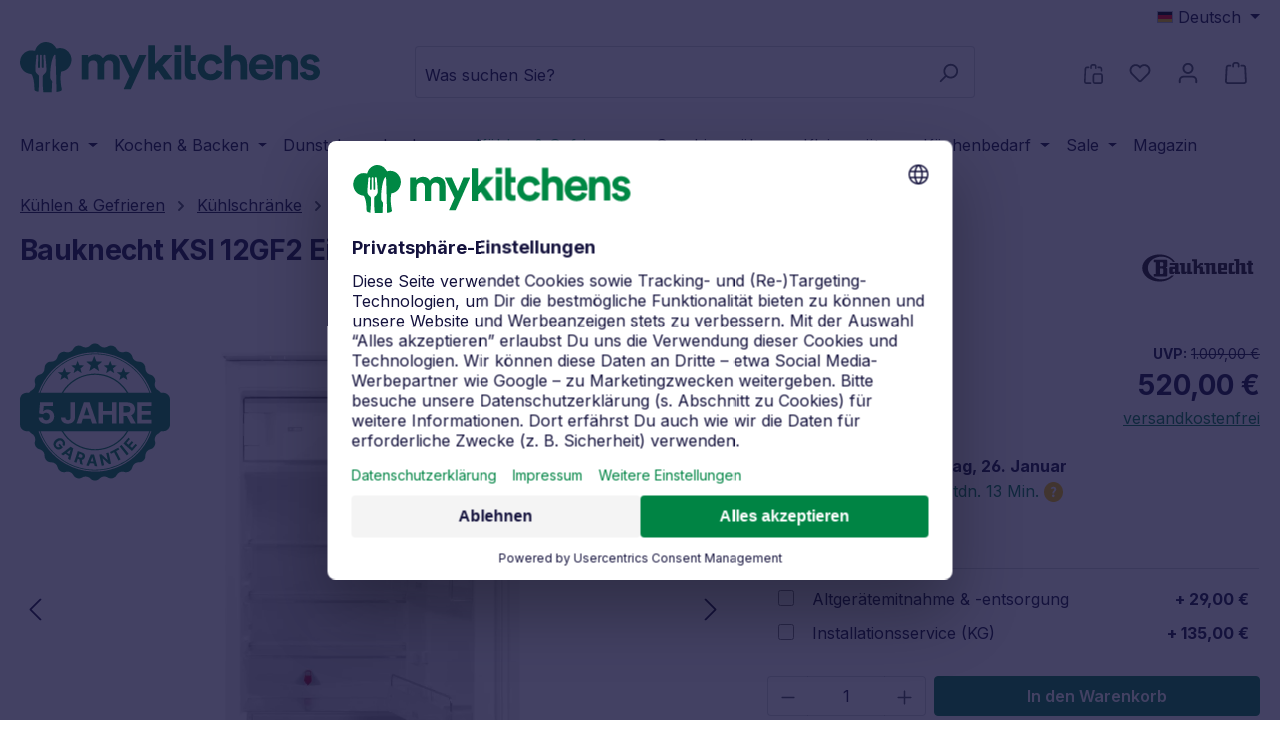

--- FILE ---
content_type: text/html; charset=UTF-8
request_url: https://mykitchens.de/bauknecht-ksi-12gf2-einbau-kuehlschrank-weiss
body_size: 53561
content:
<!DOCTYPE html>
<html lang="de-DE"
      itemscope="itemscope"
      itemtype="https://schema.org/WebPage">


    
                            
    <head>
                                    <meta charset="utf-8">
            
                            <meta name="viewport"
                      content="width=device-width, initial-scale=1, shrink-to-fit=no">
            
                            <meta name="author"
                      content="">
                <meta name="robots"
                      content="index,follow">
                <meta name="revisit-after"
                      content="15 days">
                <meta name="keywords"
                      content="">
                <meta name="description"
                      content="">
            
                <meta property="og:type"
          content="product">
    <meta property="og:site_name"
          content="Mykitchens">
    <meta property="og:url"
          content="https://mykitchens.de/bauknecht-ksi-12gf2-einbau-kuehlschrank-weiss">
    <meta property="og:title"
          content="Bauknecht KSI 12GF2 Einbau-Kühlschrank Weiß | 780643">

    <meta property="og:description"
          content="">
    <meta property="og:image"
          content="https://mykitchens.de/media/49/da/a9/1728510791/bauknecht-ksi12gf2-einbaukuehlschrank-produktbild.webp?ts=1728510791">

            <meta property="product:brand"
              content="Bauknecht">
    
            <meta property="product:price:amount"
          content="520">
    <meta property="product:price:currency"
          content="EUR">
    <meta property="product:product_link"
          content="https://mykitchens.de/bauknecht-ksi-12gf2-einbau-kuehlschrank-weiss">

    <meta name="twitter:card"
          content="product">
    <meta name="twitter:site"
          content="Mykitchens">
    <meta name="twitter:title"
          content="Bauknecht KSI 12GF2 Einbau-Kühlschrank Weiß | 780643">
    <meta name="twitter:description"
          content="">
    <meta name="twitter:image"
          content="https://mykitchens.de/media/49/da/a9/1728510791/bauknecht-ksi12gf2-einbaukuehlschrank-produktbild.webp?ts=1728510791">

                            <meta itemprop="copyrightHolder"
                      content="Mykitchens">
                <meta itemprop="copyrightYear"
                      content="">
                <meta itemprop="isFamilyFriendly"
                      content="true">
                <meta itemprop="image"
                      content="https://mykitchens.de/media/90/e3/a7/1762177959/mykitchens.svg?ts=1762174359">
            
            			<meta name="theme-color" content="#008444">
	
                                                <link rel="alternate" hreflang="en-GB" href="https://mykitchens.de/en/bauknecht-ksi-12gf2-einbau-kuehlschrank-weiss">
                                    <link rel="alternate" hreflang="en-GB" href="https://www.mykitchens.de/en/bauknecht-ksi-12gf2-einbau-kuehlschrank-weiss">
                                    <link rel="alternate" hreflang="de-DE" href="https://www.mykitchens.de/bauknecht-ksi-12gf2-einbau-kuehlschrank-weiss">
                                    <link rel="alternate" hreflang="x-default" href="https://mykitchens.de/bauknecht-ksi-12gf2-einbau-kuehlschrank-weiss">
                                    <link rel="alternate" hreflang="de-DE" href="https://mykitchens.de/bauknecht-ksi-12gf2-einbau-kuehlschrank-weiss">
                                    
                    <link rel="icon" href="https://mykitchens.de/media/0c/8a/a5/1762177959/mykitchens-icon.png?ts=1762174359">
        
                                <link rel="apple-touch-icon"
                  href="https://mykitchens.de/media/0c/8a/a5/1762177959/mykitchens-icon.png?ts=1762174359">
                    
            
    
    <link rel="canonical" href="https://mykitchens.de/bauknecht-ksi-12gf2-einbau-kuehlschrank-weiss">

                    <title itemprop="name">
                    Bauknecht KSI 12GF2 Einbau-Kühlschrank Weiß | 780643            </title>
        
                                                                            
                                                                                            
                                    <style>
                        table{caption-side:bottom;border-collapse:collapse}th{text-align:inherit;text-align:-webkit-match-parent}tbody,td,th,tr{border-color:inherit;border-style:solid;border-width:0}.table{--bs-table-color-type:initial;--bs-table-bg-type:initial;--bs-table-color-state:initial;--bs-table-bg-state:initial;--bs-table-color:var(--bs-emphasis-color);--bs-table-bg:var(--bs-body-bg);--bs-table-border-color:var(--bs-border-color);--bs-table-accent-bg:transparent;--bs-table-striped-color:var(--bs-emphasis-color);--bs-table-striped-bg:#f9f9f9;--bs-table-active-color:var(--bs-emphasis-color);--bs-table-active-bg:rgba(var(--bs-emphasis-color-rgb), 0.1);--bs-table-hover-color:var(--bs-emphasis-color);--bs-table-hover-bg:rgba(var(--bs-emphasis-color-rgb), 0.075);width:100%;margin-bottom:1rem;vertical-align:top;border-color:var(--bs-table-border-color)}.table>:not(caption)>*>*{padding:.5rem;color:var(--bs-table-color-state,var(--bs-table-color-type,var(--bs-table-color)));background-color:var(--bs-table-bg);border-bottom-width:var(--bs-border-width);box-shadow:inset 0 0 0 9999px var(--bs-table-bg-state,var(--bs-table-bg-type,var(--bs-table-accent-bg)))}.table>tbody{vertical-align:inherit}.table-striped>tbody>tr:nth-of-type(odd)>*{--bs-table-color-type:var(--bs-table-striped-color);--bs-table-bg-type:var(--bs-table-striped-bg)}.tab-content>.active{display:block}.me-3{margin-right:1rem}.ps-0{padding-left:0}.rounded{border-radius:var(--bs-border-radius)}.icon-secondary{color:#1e4947}.cms-element-image,.cms-element-image-gallery{word-break:break-word}.footer-column-content-inner{padding-bottom:1rem}.footer-column-headline .icon-footer-plus>svg{top:.25em}.footer-link-item{padding:.5rem 0}.product-detail-tabs-content{display:none}.product-detail-description-text{margin-bottom:1.5rem}.btn-light{--bs-btn-focus-box-shadow:0 0 0 0.125rem #ffffff,0 0 0 0.25rem #008444}.footer-contact-hotline a,.footer-link{color:#14123d}.footer-contact-hotline a{display:block;margin:1rem 0 .5rem;font-size:1.125rem;font-weight:700;color:#008444}.product-detail-properties-table td,.product-detail-properties-table th{border:0}.footer-column-content-inner{display:flex}:root{--bs-blue:#0d6efd;--bs-indigo:#6610f2;--bs-purple:#6f42c1;--bs-pink:#d63384;--bs-red:#dc3545;--bs-orange:#fd7e14;--bs-yellow:#ffc107;--bs-green:#198754;--bs-teal:#20c997;--bs-cyan:#0dcaf0;--bs-black:#000;--bs-white:#fff;--bs-gray:#798490;--bs-gray-dark:#4a545b;--bs-gray-100:#f9f9f9;--bs-gray-200:#eee;--bs-gray-300:#bcc1c7;--bs-gray-400:#ced4da;--bs-gray-500:#adb5bd;--bs-gray-600:#798490;--bs-gray-700:#495057;--bs-gray-800:#4a545b;--bs-gray-900:#212529;--bs-primary:#008444;--bs-secondary:#1e4947;--bs-success:#00a21d;--bs-info:#7289ac;--bs-warning:#f4c300;--bs-danger:#f10046;--bs-light:#f9f9f9;--bs-dark:#4a545b;--bs-primary-rgb:0,132,68;--bs-secondary-rgb:30,73,71;--bs-success-rgb:0,162,29;--bs-info-rgb:114,137,172;--bs-warning-rgb:244,195,0;--bs-danger-rgb:241,0,70;--bs-light-rgb:249,249,249;--bs-dark-rgb:74,84,91;--bs-primary-text-emphasis:#00351b;--bs-secondary-text-emphasis:#0c1d1c;--bs-success-text-emphasis:#00410c;--bs-info-text-emphasis:#2e3745;--bs-warning-text-emphasis:#624e00;--bs-danger-text-emphasis:#60001c;--bs-light-text-emphasis:#495057;--bs-dark-text-emphasis:#495057;--bs-primary-bg-subtle:#cce6da;--bs-secondary-bg-subtle:#d2dbda;--bs-success-bg-subtle:#ccecd2;--bs-info-bg-subtle:#e3e7ee;--bs-warning-bg-subtle:#fdf3cc;--bs-danger-bg-subtle:#fcccda;--bs-light-bg-subtle:#fcfcfc;--bs-dark-bg-subtle:#ced4da;--bs-primary-border-subtle:#99ceb4;--bs-secondary-border-subtle:#a5b6b5;--bs-success-border-subtle:#99daa5;--bs-info-border-subtle:#c7d0de;--bs-warning-border-subtle:#fbe799;--bs-danger-border-subtle:#f999b5;--bs-light-border-subtle:#eee;--bs-dark-border-subtle:#adb5bd;--bs-white-rgb:255,255,255;--bs-black-rgb:0,0,0;--bs-font-sans-serif:system-ui,-apple-system,"Segoe UI",Roboto,"Helvetica Neue","Noto Sans","Liberation Sans",Arial,sans-serif,"Apple Color Emoji","Segoe UI Emoji","Segoe UI Symbol","Noto Color Emoji";--bs-font-monospace:SFMono-Regular,Menlo,Monaco,Consolas,"Liberation Mono","Courier New",monospace;--bs-gradient:linear-gradient(180deg, rgba(255, 255, 255, 0.15), rgba(255, 255, 255, 0));--bs-body-font-family:"Inter",sans-serif;--bs-body-font-size:1rem;--bs-body-font-weight:400;--bs-body-line-height:1.5;--bs-body-color:#14123d;--bs-body-color-rgb:20,18,61;--bs-body-bg:#ffffff;--bs-body-bg-rgb:255,255,255;--bs-emphasis-color:#000;--bs-emphasis-color-rgb:0,0,0;--bs-secondary-color:#14123d;--bs-secondary-color-rgb:20,18,61;--bs-secondary-bg:#eee;--bs-secondary-bg-rgb:238,238,238;--bs-tertiary-color:rgba(20, 18, 61, 0.5);--bs-tertiary-color-rgb:20,18,61;--bs-tertiary-bg:#f9f9f9;--bs-tertiary-bg-rgb:249,249,249;--bs-heading-color:#14123d;--bs-link-color:#008444;--bs-link-color-rgb:0,132,68;--bs-link-decoration:underline;--bs-link-hover-color:#006a36;--bs-link-hover-color-rgb:0,106,54;--bs-link-hover-decoration:underline;--bs-code-color:#d63384;--bs-highlight-color:#14123d;--bs-highlight-bg:#fff3cd;--bs-border-width:1px;--bs-border-style:solid;--bs-border-color:rgba(121, 132, 144, 0.33);--bs-border-color-translucent:rgba(0, 0, 0, 0.175);--bs-border-radius:0.25rem;--bs-border-radius-sm:0.25rem;--bs-border-radius-lg:0.25rem;--bs-border-radius-xl:1rem;--bs-border-radius-xxl:2rem;--bs-border-radius-2xl:var(--bs-border-radius-xxl);--bs-border-radius-pill:50rem;--bs-box-shadow:0 0.5rem 1rem rgba(0, 0, 0, 0.15);--bs-box-shadow-sm:0 0.125rem 0.25rem rgba(0, 0, 0, 0.075);--bs-box-shadow-lg:0 1rem 3rem rgba(0, 0, 0, 0.175);--bs-box-shadow-inset:inset 0 1px 2px rgba(0, 0, 0, 0.075);--bs-focus-ring-width:0.25rem;--bs-focus-ring-opacity:1;--bs-focus-ring-color:#008444;--bs-form-valid-color:#00a21d;--bs-form-valid-border-color:#00a21d;--bs-form-invalid-color:#f10046;--bs-form-invalid-border-color:#f10046}*,::after,::before{box-sizing:border-box}@media (prefers-reduced-motion:no-preference){:root{scroll-behavior:smooth}}body{margin:0;font-family:var(--bs-body-font-family);font-size:var(--bs-body-font-size);font-weight:var(--bs-body-font-weight);line-height:var(--bs-body-line-height);color:var(--bs-body-color);text-align:var(--bs-body-text-align);background-color:var(--bs-body-bg);-webkit-text-size-adjust:100%}hr{margin:1rem 0;color:inherit;border:0;border-top:var(--bs-border-width) solid;opacity:.25}.h2,.h4,.h5,h1,h2,h3{margin-top:0;margin-bottom:.5rem;font-family:Inter,sans-serif;font-weight:700;line-height:1.2;color:var(--bs-heading-color)}h1{font-size:calc(1.35rem + 1.2vw)}@media (min-width:1200px){h1{font-size:2.25rem}}.h2,h2{font-size:calc(1.3rem + .6vw)}@media (min-width:1200px){.h2,h2{font-size:1.75rem}}h3{font-size:calc(1.275rem + .3vw)}@media (min-width:1200px){h3{font-size:1.5rem}}.h4{font-size:1.25rem}.h5{font-size:1rem}p{margin-top:0;margin-bottom:2rem}ol,ul{padding-left:2rem}ol,ul{margin-top:0;margin-bottom:1rem}strong{font-weight:bolder}small{font-size:.875em}a{color:rgba(var(--bs-link-color-rgb),var(--bs-link-opacity,1));text-decoration:underline}img,svg{vertical-align:middle}label{display:inline-block}button{border-radius:0}button,input{margin:0;font-family:inherit;font-size:inherit;line-height:inherit}button{text-transform:none}[type=button],[type=submit],button{-webkit-appearance:button}::-moz-focus-inner{padding:0;border-style:none}fieldset{min-width:0;padding:0;margin:0;border:0}legend{float:left;width:100%;padding:0;margin-bottom:.5rem;font-size:calc(1.275rem + .3vw);line-height:inherit}legend+*{clear:left}::-webkit-datetime-edit-day-field,::-webkit-datetime-edit-fields-wrapper,::-webkit-datetime-edit-hour-field,::-webkit-datetime-edit-minute,::-webkit-datetime-edit-month-field,::-webkit-datetime-edit-text,::-webkit-datetime-edit-year-field{padding:0}::-webkit-inner-spin-button{height:auto}[type=search]{-webkit-appearance:textfield;outline-offset:-2px}::-webkit-search-decoration{-webkit-appearance:none}::-webkit-color-swatch-wrapper{padding:0}::file-selector-button{font:inherit;-webkit-appearance:button}iframe{border:0}.list-unstyled{padding-left:0;list-style:none}.img-fluid{max-width:100%;height:auto}.cms-section .boxed,.container{--bs-gutter-x:40px;--bs-gutter-y:0;width:100%;padding-right:calc(var(--bs-gutter-x) * .5);padding-left:calc(var(--bs-gutter-x) * .5);margin-right:auto;margin-left:auto}.cms-section .boxed,.container{max-width:1600px}:root{--bs-breakpoint-xs:0;--bs-breakpoint-sm:576px;--bs-breakpoint-md:768px;--bs-breakpoint-lg:992px;--bs-breakpoint-xl:1200px;--bs-breakpoint-xxl:1400px}.row{--bs-gutter-x:40px;--bs-gutter-y:0;display:flex;flex-wrap:wrap;margin-top:calc(-1 * var(--bs-gutter-y));margin-right:calc(-.5 * var(--bs-gutter-x));margin-left:calc(-.5 * var(--bs-gutter-x))}.row>*{flex-shrink:0;width:100%;max-width:100%;padding-right:calc(var(--bs-gutter-x) * .5);padding-left:calc(var(--bs-gutter-x) * .5);margin-top:var(--bs-gutter-y)}.col{flex:1 0 0%}.col-auto{flex:0 0 auto;width:auto}.col-3{flex:0 0 auto;width:25%}.col-4{flex:0 0 auto;width:33.33333333%}.col-6{flex:0 0 auto;width:50%}.col-8{flex:0 0 auto;width:66.66666667%}.col-12{flex:0 0 auto;width:100%}.g-0{--bs-gutter-x:0}.g-0{--bs-gutter-y:0}.g-2{--bs-gutter-x:0.5rem}.g-2{--bs-gutter-y:0.5rem}@media (min-width:576px){.col-sm{flex:1 0 0%}.col-sm-auto{flex:0 0 auto;width:auto}.col-sm-4{flex:0 0 auto;width:33.33333333%}.col-sm-6{flex:0 0 auto;width:50%}}@media (min-width:768px){.col-md-auto{flex:0 0 auto;width:auto}.col-md-8{flex:0 0 auto;width:66.66666667%}}@media (min-width:992px){.col-lg-auto{flex:0 0 auto;width:auto}.col-lg-5{flex:0 0 auto;width:41.66666667%}.col-lg-7{flex:0 0 auto;width:58.33333333%}.col-lg-12{flex:0 0 auto;width:100%}}.form-label{margin-bottom:3px}.form-control{display:block;width:100%;padding:.438rem .5625rem;font-size:1rem;font-weight:400;line-height:1.5;color:#14123d;appearance:none;background-color:var(--bs-body-bg);background-clip:padding-box;border:var(--bs-border-width) solid rgba(121,132,144,.33);border-radius:var(--bs-border-radius)}.form-control::-webkit-date-and-time-value{min-width:85px;height:1.5em;margin:0}.form-control::-webkit-datetime-edit{display:block;padding:0}.form-check{display:block;min-height:1.5rem;padding-left:1.5rem;margin-bottom:.125rem}.form-check .form-check-input{float:left;margin-left:-1.5rem}.form-check-input{--bs-form-check-bg:var(--bs-body-bg);flex-shrink:0;width:1rem;height:1rem;margin-top:.25rem;vertical-align:top;appearance:none;background-color:var(--bs-form-check-bg);background-image:var(--bs-form-check-bg-image);background-repeat:no-repeat;background-position:center;background-size:contain;border:1px solid rgba(121,132,144,.33);print-color-adjust:exact}.form-check-input[type=checkbox]{border-radius:.25em}.form-check-input:disabled{filter:none;opacity:.5}.form-switch{padding-left:2.5em}.form-switch .form-check-input{--bs-form-switch-bg:url("data:image/svg+xml,%3csvg xmlns='http://www.w3.org/2000/svg' viewBox='-4 -4 8 8'%3e%3ccircle r='3' fill='rgba%280, 0, 0, 0.25%29'/%3e%3c/svg%3e");width:2em;margin-left:-2.5em;background-image:var(--bs-form-switch-bg);background-position:left center;border-radius:2em}.form-floating{position:relative}.form-floating>.form-control{height:calc(3.5rem + calc(var(--bs-border-width) * 2));min-height:calc(3.5rem + calc(var(--bs-border-width) * 2));line-height:1.25}.form-floating>label{position:absolute;top:0;left:0;z-index:2;height:100%;padding:1rem .5625rem;overflow:hidden;text-align:start;text-overflow:ellipsis;white-space:nowrap;border:var(--bs-border-width) solid transparent;transform-origin:0 0}.form-floating>.form-control{padding:1rem .5625rem}.form-floating>.form-control:-webkit-autofill{padding-top:1.625rem;padding-bottom:.625rem}.form-floating>.form-control:-webkit-autofill~label{color:rgba(var(--bs-body-color-rgb),.65);transform:scale(.85) translateY(-.5rem) translateX(.15rem)}.input-group{position:relative;display:flex;flex-wrap:wrap;align-items:stretch;width:100%}.input-group>.form-control{position:relative;flex:1 1 auto;width:1%;min-width:0}.input-group .btn{position:relative;z-index:2}.input-group:not(.has-validation)>:not(:last-child):not(.dropdown-toggle):not(.dropdown-menu):not(.form-floating){border-top-right-radius:0;border-bottom-right-radius:0}.input-group>:not(:first-child):not(.dropdown-menu):not(.valid-tooltip):not(.valid-feedback):not(.invalid-tooltip):not(.invalid-feedback){margin-left:calc(var(--bs-border-width) * -1);border-top-left-radius:0;border-bottom-left-radius:0}.btn{--bs-btn-padding-x:12px;--bs-btn-padding-y:2px;--bs-btn-font-family: ;--bs-btn-font-size:1rem;--bs-btn-font-weight:600;--bs-btn-line-height:2.125rem;--bs-btn-color:var(--bs-body-color);--bs-btn-bg:transparent;--bs-btn-border-width:var(--bs-border-width);--bs-btn-border-color:transparent;--bs-btn-border-radius:var(--bs-border-radius);--bs-btn-hover-border-color:transparent;--bs-btn-box-shadow:inset 0 1px 0 rgba(255, 255, 255, 0.15),0 1px 1px rgba(0, 0, 0, 0.075);--bs-btn-disabled-opacity:1;--bs-btn-focus-box-shadow:0 0 0 0.25rem rgba(var(--bs-btn-focus-shadow-rgb), .5);display:inline-block;padding:var(--bs-btn-padding-y) var(--bs-btn-padding-x);font-family:var(--bs-btn-font-family);font-size:var(--bs-btn-font-size);font-weight:var(--bs-btn-font-weight);line-height:var(--bs-btn-line-height);color:var(--bs-btn-color);text-align:center;text-decoration:none;white-space:nowrap;vertical-align:middle;border:var(--bs-btn-border-width) solid var(--bs-btn-border-color);border-radius:var(--bs-btn-border-radius);background-color:var(--bs-btn-bg)}.btn-primary{--bs-btn-color:#fff;--bs-btn-bg:#008444;--bs-btn-border-color:#008444;--bs-btn-hover-color:#fff;--bs-btn-hover-bg:#00703a;--bs-btn-hover-border-color:#006a36;--bs-btn-focus-shadow-rgb:38,150,96;--bs-btn-active-color:#fff;--bs-btn-active-bg:#006a36;--bs-btn-active-border-color:#006333;--bs-btn-active-shadow:inset 0 3px 5px rgba(0, 0, 0, 0.125);--bs-btn-disabled-color:#fff;--bs-btn-disabled-bg:#008444;--bs-btn-disabled-border-color:#008444}.btn-secondary{--bs-btn-color:#fff;--bs-btn-bg:#1e4947;--bs-btn-border-color:#1e4947;--bs-btn-hover-color:#fff;--bs-btn-hover-bg:#1a3e3c;--bs-btn-hover-border-color:#183a39;--bs-btn-focus-shadow-rgb:64,100,99;--bs-btn-active-color:#fff;--bs-btn-active-bg:#183a39;--bs-btn-active-border-color:#173735;--bs-btn-active-shadow:inset 0 3px 5px rgba(0, 0, 0, 0.125);--bs-btn-disabled-color:#fff;--bs-btn-disabled-bg:#1e4947;--bs-btn-disabled-border-color:#1e4947}.btn-light{--bs-btn-color:#000;--bs-btn-bg:#f9f9f9;--bs-btn-border-color:#f9f9f9;--bs-btn-hover-color:#000;--bs-btn-hover-bg:#d4d4d4;--bs-btn-hover-border-color:#c7c7c7;--bs-btn-focus-shadow-rgb:212,212,212;--bs-btn-active-color:#000;--bs-btn-active-bg:#c7c7c7;--bs-btn-active-border-color:#bbb;--bs-btn-active-shadow:inset 0 3px 5px rgba(0, 0, 0, 0.125);--bs-btn-disabled-color:#000;--bs-btn-disabled-bg:#f9f9f9;--bs-btn-disabled-border-color:#f9f9f9}.btn-outline-secondary{--bs-btn-color:#1e4947;--bs-btn-border-color:#1e4947;--bs-btn-hover-color:#fff;--bs-btn-hover-bg:#1e4947;--bs-btn-hover-border-color:#1e4947;--bs-btn-focus-shadow-rgb:30,73,71;--bs-btn-active-color:#fff;--bs-btn-active-bg:#1e4947;--bs-btn-active-border-color:#1e4947;--bs-btn-active-shadow:inset 0 3px 5px rgba(0, 0, 0, 0.125);--bs-btn-disabled-color:#1e4947;--bs-btn-disabled-bg:transparent;--bs-btn-disabled-border-color:#1e4947;--bs-gradient:none}.btn-outline-light{--bs-btn-color:#f9f9f9;--bs-btn-border-color:#f9f9f9;--bs-btn-hover-color:#000;--bs-btn-hover-bg:#f9f9f9;--bs-btn-hover-border-color:#f9f9f9;--bs-btn-focus-shadow-rgb:249,249,249;--bs-btn-active-color:#000;--bs-btn-active-bg:#f9f9f9;--bs-btn-active-border-color:#f9f9f9;--bs-btn-active-shadow:inset 0 3px 5px rgba(0, 0, 0, 0.125);--bs-btn-disabled-color:#f9f9f9;--bs-btn-disabled-bg:transparent;--bs-btn-disabled-border-color:#f9f9f9;--bs-gradient:none}.btn-link{--bs-btn-font-weight:400;--bs-btn-color:var(--bs-link-color);--bs-btn-bg:transparent;--bs-btn-border-color:transparent;--bs-btn-hover-color:var(--bs-link-hover-color);--bs-btn-hover-border-color:transparent;--bs-btn-active-color:var(--bs-link-hover-color);--bs-btn-active-border-color:transparent;--bs-btn-disabled-color:#bcc1c7;--bs-btn-disabled-border-color:transparent;--bs-btn-box-shadow:0 0 0 #000;--bs-btn-focus-shadow-rgb:38,150,96;text-decoration:underline}.btn-buy{--bs-btn-padding-y:2px;--bs-btn-padding-x:12px;--bs-btn-font-size:1rem;--bs-btn-border-radius:var(--bs-border-radius-lg)}.fade:not(.show){opacity:0}.collapse:not(.show){display:none}.dropdown{position:relative}.dropdown-toggle{white-space:nowrap}.dropdown-toggle::after{display:inline-block;margin-left:.255em;vertical-align:.255em;content:"";border-top:.3em solid;border-right:.3em solid transparent;border-bottom:0;border-left:.3em solid transparent}.dropdown-menu{--bs-dropdown-zindex:1000;--bs-dropdown-min-width:10rem;--bs-dropdown-padding-x:0;--bs-dropdown-padding-y:0.5rem;--bs-dropdown-spacer:0.125rem;--bs-dropdown-font-size:1rem;--bs-dropdown-color:var(--bs-body-color);--bs-dropdown-bg:var(--bs-body-bg);--bs-dropdown-border-color:rgba(121, 132, 144, 0.33);--bs-dropdown-border-radius:var(--bs-border-radius);--bs-dropdown-border-width:var(--bs-border-width);--bs-dropdown-inner-border-radius:calc(var(--bs-border-radius) - var(--bs-border-width));--bs-dropdown-divider-bg:rgba(121, 132, 144, 0.33);--bs-dropdown-divider-margin-y:0.5rem;--bs-dropdown-box-shadow:var(--bs-box-shadow);--bs-dropdown-link-color:var(--bs-body-color);--bs-dropdown-link-hover-color:var(--bs-body-color);--bs-dropdown-link-hover-bg:var(--bs-tertiary-bg);--bs-dropdown-link-active-color:#fff;--bs-dropdown-link-active-bg:#008444;--bs-dropdown-link-disabled-color:var(--bs-tertiary-color);--bs-dropdown-item-padding-x:1rem;--bs-dropdown-item-padding-y:0.25rem;--bs-dropdown-header-color:#798490;--bs-dropdown-header-padding-x:1rem;--bs-dropdown-header-padding-y:0.5rem;position:absolute;z-index:var(--bs-dropdown-zindex);display:none;min-width:var(--bs-dropdown-min-width);padding:var(--bs-dropdown-padding-y) var(--bs-dropdown-padding-x);margin:0;font-size:var(--bs-dropdown-font-size);color:var(--bs-dropdown-color);text-align:left;list-style:none;background-color:var(--bs-dropdown-bg);background-clip:padding-box;border:var(--bs-dropdown-border-width) solid var(--bs-dropdown-border-color);border-radius:var(--bs-dropdown-border-radius)}.dropdown-menu-end{--bs-position:end}.dropdown-item{display:block;width:100%;padding:var(--bs-dropdown-item-padding-y) var(--bs-dropdown-item-padding-x);clear:both;font-weight:400;color:var(--bs-dropdown-link-color);text-align:inherit;text-decoration:none;white-space:nowrap;background-color:transparent;border:0;border-radius:var(--bs-dropdown-item-border-radius,0)}.dropdown-item.active{color:var(--bs-dropdown-link-active-color);text-decoration:none;background-color:var(--bs-dropdown-link-active-bg)}.dropdown-header{display:block;padding:var(--bs-dropdown-header-padding-y) var(--bs-dropdown-header-padding-x);margin-bottom:0;font-size:.875rem;color:var(--bs-dropdown-header-color);white-space:nowrap}.btn-group{position:relative;display:inline-flex;vertical-align:middle}.btn-group>.btn{position:relative;flex:1 1 auto}.btn-group{border-radius:var(--bs-border-radius)}.btn-group>.btn:not(:last-child):not(.dropdown-toggle){border-top-right-radius:0;border-bottom-right-radius:0}.btn-group>.btn:nth-child(n+3),.btn-group>:not(.btn-check)+.btn{border-top-left-radius:0;border-bottom-left-radius:0}.nav{--bs-nav-link-padding-x:1rem;--bs-nav-link-padding-y:0.5rem;--bs-nav-link-font-size:1rem;--bs-nav-link-font-weight: ;--bs-nav-link-color:var(--bs-link-color);--bs-nav-link-hover-color:var(--bs-link-hover-color);--bs-nav-link-disabled-color:var(--bs-secondary-color);display:flex;flex-wrap:wrap;padding-left:0;margin-bottom:0;list-style:none}.nav-link{display:block;padding:var(--bs-nav-link-padding-y) var(--bs-nav-link-padding-x);font-size:var(--bs-nav-link-font-size);font-weight:var(--bs-nav-link-font-weight);color:var(--bs-nav-link-color);text-decoration:none;background:0 0;border:0}.tab-content>.tab-pane{display:none}.navbar{--bs-navbar-padding-x:0;--bs-navbar-padding-y:0.5rem;--bs-navbar-color:rgba(var(--bs-emphasis-color-rgb), 0.65);--bs-navbar-hover-color:rgba(var(--bs-emphasis-color-rgb), 0.8);--bs-navbar-disabled-color:rgba(var(--bs-emphasis-color-rgb), 0.3);--bs-navbar-active-color:#008444;--bs-navbar-brand-padding-y:0.40625rem;--bs-navbar-brand-margin-end:1rem;--bs-navbar-brand-font-size:1.125rem;--bs-navbar-brand-color:#008444;--bs-navbar-brand-hover-color:#008444;--bs-navbar-nav-link-padding-x:0.5rem;--bs-navbar-toggler-padding-y:0.25rem;--bs-navbar-toggler-padding-x:0.75rem;--bs-navbar-toggler-font-size:1.125rem;--bs-navbar-toggler-icon-bg:url("data:image/svg+xml,%3csvg xmlns='http://www.w3.org/2000/svg' viewBox='0 0 30 30'%3e%3cpath stroke='rgba%2820, 18, 61, 0.75%29' stroke-linecap='round' stroke-miterlimit='10' stroke-width='2' d='M4 7h22M4 15h22M4 23h22'/%3e%3c/svg%3e");--bs-navbar-toggler-border-color:rgba(var(--bs-emphasis-color-rgb), 0.15);--bs-navbar-toggler-border-radius:var(--bs-border-radius);--bs-navbar-toggler-focus-width:0.25rem;position:relative;display:flex;flex-wrap:wrap;align-items:center;justify-content:space-between;padding:var(--bs-navbar-padding-y) var(--bs-navbar-padding-x)}.navbar-nav{--bs-nav-link-padding-x:0;--bs-nav-link-padding-y:0.5rem;--bs-nav-link-font-size:1rem;--bs-nav-link-font-weight: ;--bs-nav-link-color:var(--bs-navbar-color);--bs-nav-link-hover-color:var(--bs-navbar-hover-color);--bs-nav-link-disabled-color:var(--bs-navbar-disabled-color);display:flex;flex-direction:column;padding-left:0;margin-bottom:0;list-style:none}.navbar-nav .dropdown-menu{position:static}.navbar-collapse{flex-basis:100%;flex-grow:1;align-items:center}@media (min-width:992px){.navbar-expand-lg{flex-wrap:nowrap;justify-content:flex-start}.navbar-expand-lg .navbar-nav{flex-direction:row}.navbar-expand-lg .navbar-nav .dropdown-menu{position:absolute}.navbar-expand-lg .navbar-nav .nav-link{padding-right:var(--bs-navbar-nav-link-padding-x);padding-left:var(--bs-navbar-nav-link-padding-x)}.navbar-expand-lg .navbar-collapse{display:flex!important;flex-basis:auto}}.card{--bs-card-spacer-y:0;--bs-card-spacer-x:0;--bs-card-title-spacer-y:0.5rem;--bs-card-title-color: ;--bs-card-subtitle-color: ;--bs-card-border-width:var(--bs-border-width);--bs-card-border-color:transparent;--bs-card-border-radius:var(--bs-border-radius);--bs-card-box-shadow: ;--bs-card-inner-border-radius:calc(var(--bs-border-radius) - (var(--bs-border-width)));--bs-card-cap-padding-y:0;--bs-card-cap-padding-x:0;--bs-card-cap-bg:rgba(var(--bs-body-color-rgb), 0.03);--bs-card-cap-color: ;--bs-card-height: ;--bs-card-color: ;--bs-card-bg:transparent;--bs-card-img-overlay-padding:1rem;--bs-card-group-margin:20px;position:relative;display:flex;flex-direction:column;min-width:0;height:var(--bs-card-height);color:var(--bs-body-color);word-wrap:break-word;background-color:var(--bs-card-bg);background-clip:border-box;border:var(--bs-card-border-width) solid var(--bs-card-border-color);border-radius:var(--bs-card-border-radius)}.card>.list-group{border-top:inherit;border-bottom:inherit}.card>.list-group:first-child{border-top-width:0;border-top-left-radius:var(--bs-card-inner-border-radius);border-top-right-radius:var(--bs-card-inner-border-radius)}.card>.list-group:last-child{border-bottom-width:0;border-bottom-right-radius:var(--bs-card-inner-border-radius);border-bottom-left-radius:var(--bs-card-inner-border-radius)}.card-body{flex:1 1 auto;padding:var(--bs-card-spacer-y) var(--bs-card-spacer-x);color:var(--bs-card-color)}.card-title{margin-bottom:var(--bs-card-title-spacer-y);color:var(--bs-card-title-color)}.breadcrumb{--bs-breadcrumb-padding-x:0;--bs-breadcrumb-padding-y:0;--bs-breadcrumb-margin-bottom:1rem;--bs-breadcrumb-bg:transparent;--bs-breadcrumb-border-radius:0;--bs-breadcrumb-divider-color:var(--bs-secondary-color);--bs-breadcrumb-item-padding-x:0.5rem;--bs-breadcrumb-item-active-color:var(--bs-secondary-color);display:flex;flex-wrap:wrap;padding:var(--bs-breadcrumb-padding-y) var(--bs-breadcrumb-padding-x);margin-bottom:var(--bs-breadcrumb-margin-bottom);font-size:var(--bs-breadcrumb-font-size);list-style:none;background-color:var(--bs-breadcrumb-bg);border-radius:var(--bs-breadcrumb-border-radius)}.badge{--bs-badge-padding-x:0.65em;--bs-badge-padding-y:0.35em;--bs-badge-font-size:0.75rem;--bs-badge-font-weight:700;--bs-badge-color:#fff;--bs-badge-border-radius:50px;display:inline-block;padding:var(--bs-badge-padding-y) var(--bs-badge-padding-x);font-size:var(--bs-badge-font-size);font-weight:var(--bs-badge-font-weight);line-height:1;color:var(--bs-badge-color);text-align:center;white-space:nowrap;vertical-align:baseline;border-radius:var(--bs-badge-border-radius)}.badge:empty{display:none}.btn .badge{position:relative;top:-1px}.alert{--bs-alert-bg:transparent;--bs-alert-padding-x:0.5rem;--bs-alert-padding-y:0.5rem;--bs-alert-margin-bottom:1rem;--bs-alert-color:inherit;--bs-alert-border-color:transparent;--bs-alert-border:1px solid var(--bs-alert-border-color);--bs-alert-border-radius:var(--bs-border-radius);--bs-alert-link-color:inherit;position:relative;padding:var(--bs-alert-padding-y) var(--bs-alert-padding-x);margin-bottom:var(--bs-alert-margin-bottom);color:var(--bs-alert-color);background-color:var(--bs-alert-bg);border:var(--bs-alert-border);border-radius:var(--bs-alert-border-radius)}.alert-info{--bs-alert-color:var(--bs-info-text-emphasis);--bs-alert-bg:var(--bs-info-bg-subtle);--bs-alert-border-color:var(--bs-info-border-subtle);--bs-alert-link-color:var(--bs-info-text-emphasis)}.list-group{--bs-list-group-color:var(--bs-body-color);--bs-list-group-bg:var(--bs-body-bg);--bs-list-group-border-color:var(--bs-border-color);--bs-list-group-border-width:var(--bs-border-width);--bs-list-group-border-radius:var(--bs-border-radius);--bs-list-group-item-padding-x:1rem;--bs-list-group-item-padding-y:0.5rem;--bs-list-group-action-color:var(--bs-secondary-color);--bs-list-group-action-hover-color:var(--bs-emphasis-color);--bs-list-group-action-hover-bg:var(--bs-tertiary-bg);--bs-list-group-action-active-color:var(--bs-body-color);--bs-list-group-action-active-bg:var(--bs-secondary-bg);--bs-list-group-disabled-color:var(--bs-secondary-color);--bs-list-group-disabled-bg:var(--bs-body-bg);--bs-list-group-active-color:#fff;--bs-list-group-active-bg:#008444;--bs-list-group-active-border-color:#008444;display:flex;flex-direction:column;padding-left:0;margin-bottom:0;border-radius:var(--bs-list-group-border-radius)}.list-group-item-action{width:100%;color:var(--bs-list-group-action-color);text-align:inherit}.list-group-item{position:relative;display:block;padding:var(--bs-list-group-item-padding-y) var(--bs-list-group-item-padding-x);color:var(--bs-list-group-color);text-decoration:none;background-color:var(--bs-list-group-bg);border:var(--bs-list-group-border-width) solid var(--bs-list-group-border-color)}.list-group-item:first-child{border-top-left-radius:inherit;border-top-right-radius:inherit}.list-group-item:last-child{border-bottom-right-radius:inherit;border-bottom-left-radius:inherit}.list-group-item+.list-group-item{border-top-width:0}.list-group-flush{border-radius:0}.list-group-flush>.list-group-item{border-width:0 0 var(--bs-list-group-border-width)}.list-group-flush>.list-group-item:last-child{border-bottom-width:0}.btn-close{--bs-btn-close-color:#000;--bs-btn-close-bg:url("data:image/svg+xml,%3csvg xmlns='http://www.w3.org/2000/svg' viewBox='0 0 16 16' fill='%23000'%3e%3cpath d='M.293.293a1 1 0 0 1 1.414 0L8 6.586 14.293.293a1 1 0 1 1 1.414 1.414L9.414 8l6.293 6.293a1 1 0 0 1-1.414 1.414L8 9.414l-6.293 6.293a1 1 0 0 1-1.414-1.414L6.586 8 .293 1.707a1 1 0 0 1 0-1.414z'/%3e%3c/svg%3e");--bs-btn-close-opacity:0.5;--bs-btn-close-hover-opacity:0.75;--bs-btn-close-focus-shadow:0 0 0 0.125rem #ffffff,0 0 0 0.25rem #008444;--bs-btn-close-focus-opacity:1;--bs-btn-close-disabled-opacity:0.25;--bs-btn-close-white-filter:invert(1) grayscale(100%) brightness(200%);box-sizing:content-box;width:1em;height:1em;padding:.25em;color:var(--bs-btn-close-color);background:transparent var(--bs-btn-close-bg) center/1em auto no-repeat;border:0;border-radius:.25rem;opacity:var(--bs-btn-close-opacity)}.modal{--bs-modal-zindex:1055;--bs-modal-width:500px;--bs-modal-padding:1rem;--bs-modal-margin:0.5rem;--bs-modal-color: ;--bs-modal-bg:var(--bs-body-bg);--bs-modal-border-color:var(--bs-border-color-translucent);--bs-modal-border-width:0;--bs-modal-border-radius:var(--bs-border-radius-lg);--bs-modal-box-shadow:0 43px 43px -6px rgba(0, 0, 0, 0.2);--bs-modal-inner-border-radius:calc(var(--bs-border-radius-lg) - 0);--bs-modal-header-padding-x:1rem;--bs-modal-header-padding-y:1rem;--bs-modal-header-padding:1rem 1rem;--bs-modal-header-border-color:var(--bs-border-color);--bs-modal-header-border-width:0;--bs-modal-title-line-height:1.5;--bs-modal-footer-gap:0.5rem;--bs-modal-footer-bg: ;--bs-modal-footer-border-color:var(--bs-border-color);--bs-modal-footer-border-width:0;position:fixed;top:0;left:0;z-index:var(--bs-modal-zindex);display:none;width:100%;height:100%;overflow-x:hidden;overflow-y:auto;outline:0}.modal-dialog{position:relative;width:auto;margin:var(--bs-modal-margin)}.modal.fade .modal-dialog{transform:translate(0,-50px)}.modal-content{position:relative;display:flex;flex-direction:column;width:100%;color:var(--bs-modal-color);background-color:var(--bs-modal-bg);background-clip:padding-box;border:var(--bs-modal-border-width) solid var(--bs-modal-border-color);border-radius:var(--bs-modal-border-radius);outline:0}.modal-header{display:flex;flex-shrink:0;align-items:center;padding:var(--bs-modal-header-padding);border-bottom:var(--bs-modal-header-border-width) solid var(--bs-modal-header-border-color);border-top-left-radius:var(--bs-modal-inner-border-radius);border-top-right-radius:var(--bs-modal-inner-border-radius)}.modal-header .btn-close{padding:calc(var(--bs-modal-header-padding-y) * .5) calc(var(--bs-modal-header-padding-x) * .5);margin:calc(-.5 * var(--bs-modal-header-padding-y)) calc(-.5 * var(--bs-modal-header-padding-x)) calc(-.5 * var(--bs-modal-header-padding-y)) auto}.modal-title{margin-bottom:0;line-height:var(--bs-modal-title-line-height)}.modal-body{position:relative;flex:1 1 auto;padding:var(--bs-modal-padding)}@media (min-width:576px){.modal{--bs-modal-margin:1.75rem;--bs-modal-box-shadow:0 43px 43px -6px rgba(0, 0, 0, 0.2)}.modal-dialog{max-width:var(--bs-modal-width);margin-right:auto;margin-left:auto}}.offcanvas-header{display:flex;align-items:center;padding:var(--bs-offcanvas-padding-y) var(--bs-offcanvas-padding-x)}.offcanvas-body{flex-grow:1;padding:var(--bs-offcanvas-padding-y) var(--bs-offcanvas-padding-x);overflow-y:auto}.sticky-top{position:sticky;top:0;z-index:1020}.visually-hidden,.visually-hidden-focusable:not(:focus):not(:focus-within){width:1px!important;height:1px!important;padding:0!important;margin:-1px!important;overflow:hidden!important;clip:rect(0,0,0,0)!important;white-space:nowrap!important;border:0!important}.visually-hidden-focusable:not(:focus):not(:focus-within):not(caption),.visually-hidden:not(caption){position:absolute!important}.float-start{float:left}.overflow-hidden{overflow:hidden}.d-block{display:block}.d-grid{display:grid}.d-flex{display:flex}.d-inline-flex{display:inline-flex}.d-none{display:none}.position-static{position:static}.position-relative{position:relative}.position-absolute{position:absolute}.top-50{top:50%}.end-0{right:0}.translate-middle-y{transform:translateY(-50%)}.border{border:var(--bs-border-width) var(--bs-border-style) var(--bs-border-color)}.border-0{border:0}.border-end{border-right:var(--bs-border-width) var(--bs-border-style) var(--bs-border-color)}.border-bottom{border-bottom:var(--bs-border-width) var(--bs-border-style) var(--bs-border-color)}.w-100{width:100%}.flex-shrink-0{flex-shrink:0}.flex-wrap{flex-wrap:wrap}.justify-content-end{justify-content:flex-end}.justify-content-center{justify-content:center}.align-items-start{align-items:flex-start}.align-items-end{align-items:flex-end}.align-items-center{align-items:center}.order-1{order:1}.order-2{order:2}.m-1{margin:.25rem}.m-auto{margin:auto}.my-2{margin-top:.5rem;margin-bottom:.5rem}.my-3{margin-top:1rem;margin-bottom:1rem}.mt-4{margin-top:1.5rem}.me-2{margin-right:.5rem}.mb-3{margin-bottom:1rem}.mb-4{margin-bottom:1.5rem}.ms-1{margin-left:.25rem}.p-2{padding:.5rem}.p-4{padding:1.5rem}.pb-4{padding-bottom:1.5rem}.gap-2{gap:.5rem}.gap-3{gap:1rem}.fw-bold{font-weight:700}.text-start{text-align:left}.text-end{text-align:right}.text-center{text-align:center}.text-decoration-underline{text-decoration:underline}.text-primary{--bs-text-opacity:1;color:rgba(var(--bs-primary-rgb),var(--bs-text-opacity))}.text-secondary{--bs-text-opacity:1;color:rgba(var(--bs-secondary-rgb),var(--bs-text-opacity))}.text-muted{--bs-text-opacity:1;color:var(--bs-secondary-color)}.text-primary-emphasis{color:var(--bs-primary-text-emphasis)}.bg-primary{--bs-bg-opacity:1;background-color:rgba(var(--bs-primary-rgb),var(--bs-bg-opacity))}.bg-danger{--bs-bg-opacity:1;background-color:rgba(var(--bs-danger-rgb),var(--bs-bg-opacity))}.bg-transparent{--bs-bg-opacity:1;background-color:transparent}.bg-primary-subtle{background-color:var(--bs-primary-bg-subtle)}.z-2{z-index:2}@media (min-width:576px){.d-sm-inline-block{display:inline-block}.d-sm-block{display:block}.d-sm-none{display:none}.order-sm-1{order:1}.order-sm-2{order:2}.m-sm-auto{margin:auto}.mt-sm-0{margin-top:0}.ms-sm-2{margin-left:.5rem}.pe-sm-5{padding-right:3rem}.pb-sm-2{padding-bottom:.5rem}}@media (min-width:768px){.d-md-inline{display:inline}.d-md-block{display:block}}@media (min-width:992px){.modal-lg,.modal-xl{--bs-modal-width:800px}.d-lg-block{display:block}.d-lg-none{display:none}.m-lg-0{margin:0}}@media (max-width:575.98px){:root{--sw-current-breakpoint:"xs"}}@media (min-width:576px) and (max-width:767.98px){:root{--sw-current-breakpoint:"sm"}}@media (min-width:768px) and (max-width:991.98px){:root{--sw-current-breakpoint:"md"}}@media (min-width:992px) and (max-width:1199.98px){:root{--sw-current-breakpoint:"lg"}}@media (min-width:1200px) and (max-width:1399.98px){:root{--sw-current-breakpoint:"xl"}}input[type=search]::-ms-clear{display:none;width:0;height:0}input[type=search]::-ms-reveal{display:none;width:0;height:0}input[type=search]::-webkit-search-cancel-button,input[type=search]::-webkit-search-decoration,input[type=search]::-webkit-search-results-button,input[type=search]::-webkit-search-results-decoration{display:none}.card-title{color:#14123d;font-size:1.125rem;font-weight:700;line-height:1.2}.base-slider{position:relative;overflow:hidden}.gallery-slider{width:99.9%}.gallery-slider-row{margin-bottom:1rem}.gallery-slider-row.is-single-image{justify-content:center}.gallery-slider-single-image{display:flex;align-items:center;justify-content:center}.gallery-slider-item,.gallery-slider-single-image{position:relative;backface-visibility:hidden;display:block;height:100%;max-width:100%}.gallery-slider-single-image.is-contain{height:100%}.gallery-slider-single-image.is-contain .gallery-slider-image{object-fit:cover;position:absolute;top:0;right:0;bottom:0;left:0;margin:0 auto}.gallery-slider-single-image.is-contain .gallery-slider-image{margin:auto;object-fit:contain}.gallery-slider-image{flex:0 0 auto;max-height:100%;max-width:100%}@media (max-width:767.98px){.gallery-slider-single-image.is-contain{min-height:225px!important}.navbar{--bs-navbar-padding-x:0;--bs-navbar-padding-y:0}}@media (min-width:768px){.gallery-slider-row{justify-content:center}}.zoom-modal-wrapper{position:absolute;width:0;height:0;overflow:hidden}.modal.zoom-modal{overflow:hidden}.modal.zoom-modal .btn-close,.modal.zoom-modal .zoom-modal-actions{position:absolute;top:0;opacity:1;z-index:1051;margin:15px}.modal.zoom-modal .zoom-modal-actions{left:0}.modal.zoom-modal .btn-close{right:0}.modal.zoom-modal .modal-dialog .modal-body,.modal.zoom-modal .modal-dialog .modal-content{padding:0;overflow:hidden}.modal.zoom-modal .gallery-slider{top:0;bottom:0;position:absolute;height:auto;width:100%}.modal.zoom-modal .image-zoom-container{height:100%;width:100%;overflow:hidden;display:flex;align-items:center;justify-content:center;align-content:center;touch-action:auto!important;-webkit-touch-callout:default!important;-webkit-user-drag:auto!important}.modal.zoom-modal .image-zoom-container>*{position:relative}.modal .modal-header.only-close{border-bottom-color:transparent}.modal.is-fullscreen .modal-content,.modal.is-fullscreen .modal-dialog{width:100%;height:100%;min-height:100%;position:absolute;max-width:100%;top:0;left:0;margin:0;overflow-y:scroll;box-shadow:none}.modal.is-fullscreen .modal-body,.modal.is-fullscreen .modal-content,.modal.is-fullscreen .modal-dialog{border-radius:0}.language-flag{display:inline-block;height:12px;width:16px;border:1px solid #adb5bd;margin-top:1px;text-indent:100%;white-space:nowrap;overflow:hidden;background-position:0 0;background-repeat:no-repeat;background-size:100%}.language-flag.country-de{background-image:linear-gradient(to bottom,#000 33%,red 33%,red 66%,#fc0 66%)}.language-flag.country-gb{background-image:url("[data-uri]")}.icon{width:1.375rem;height:1.375rem;display:inline-flex;align-self:center;font-size:inherit;overflow:visible;color:#4a545b}.icon>svg{width:100%;height:100%;top:.25em;position:relative;fill:currentColor}.icon>svg path,.icon>svg use{fill:currentColor}.icon-primary{color:var(--text-color-brand-primary)}.icon-info{color:#7289ac}.icon-warning{color:#f4c300}.icon-fluid{width:100%;height:100%}.icon-sm{width:1.203125rem;height:1.203125rem}.icon-xs{width:1.03125rem;height:1.03125rem}.alert-info .icon{color:#7289ac}.btn-primary .icon{color:#fff}.btn-secondary .icon{color:#fff}.btn-light .icon{color:#000}.btn .icon>svg{top:6px}.cms-section{overflow:hidden}.cms-block .cms-block-container{position:relative}.cms-block .cms-block-container .cms-block-container-row{flex-direction:row}.cms-element-product-name{display:inline-block}.cms-element-manufacturer-logo .cms-image-link{height:100%}.cms-element-manufacturer-logo .cms-image-container.is-standard img{max-width:200px;max-height:70px}.cms-element-image{position:relative;height:100%}.cms-element-image .cms-image{display:block;max-width:100%}.cms-element-image .cms-image-container{display:block;max-width:100%;position:relative}.cms-element-image .cms-image-link{display:block}.cms-element-buy-box{width:100%}.cms-element-buy-box,.cms-element-image,.cms-element-image-gallery{word-break:break-word}.product-wishlist{margin-top:10px}.product-wishlist-not-added .icon-wishlist-added{display:none}.product-wishlist-not-added .icon-wishlist-not-added{display:inline-flex}.product-wishlist-not-added .icon-wishlist-not-added{animation:.5s alternate pulse}.product-wishlist-action-circle{position:absolute;bottom:1rem;right:1rem}.product-wishlist-action-circle.btn{text-overflow:initial}.product-wishlist-action-circle::before{content:"";position:absolute;width:120%;height:120%;left:calc(50% - 24px);top:calc(50% - 24px)}.product-wishlist-btn{--bs-btn-border-radius:50%;--bs-btn-border-width:0;--bs-btn-padding-x:0.5rem;--bs-btn-padding-y:0.5rem;--bs-btn-color:var(--bs-gray-800);--bs-btn-focus-box-shadow:0 0 0 0.125rem #ffffff,0 0 0 0.25rem #008444;height:40px;width:40px}.product-wishlist .icon-wishlist svg{top:0}@keyframes pulse{0%{transform:scale(1);opacity:1}50%{transform:scale(1.2);opacity:1}100%{transform:scale(1);opacity:1}}.quantity-selector-group .quantity-selector-group-input{-moz-appearance:textfield;text-align:center;border-left:0;border-right:0;padding-left:0;padding-right:0;line-height:1rem}.quantity-selector-group .quantity-selector-group-input::-webkit-inner-spin-button,.quantity-selector-group .quantity-selector-group-input::-webkit-outer-spin-button{-webkit-appearance:none;margin:0}.quantity-selector-group .btn-outline-light{--bs-btn-disabled-bg:#eee;--bs-btn-disabled-border-color:rgba(121, 132, 144, 0.33);--bs-btn-border-color:rgba(121, 132, 144, 0.33);--bs-btn-active-border-color:rgba(121, 132, 144, 0.33);--bs-btn-hover-border-color:rgba(121, 132, 144, 0.33);--bs-btn-focus-box-shadow:0 0 0 0.125rem #ffffff,0 0 0 0.25rem #008444}.quantity-selector-group .btn-outline-light.btn-plus{border-left:0}.quantity-selector-group .btn-outline-light.btn-minus{border-right:0}.quantity-selector-group .btn-outline-light svg{top:4px}.container-main{padding:20px 0;min-height:200px}.header-row{padding:.5rem 0}.header-logo-picture{max-width:300px;min-width:200px}.header-search-form{position:relative}.header-wishlist .header-wishlist-badge{position:absolute;right:-.25rem;top:0}.header-actions-btn{position:relative}@media (min-width:576px){.header-row{padding-bottom:1rem}.header-search-col .collapse:not(.show){display:block}.header-search{max-width:400px}}.footer-column-headline .icon-footer-minus{display:none}.footer-column-headline .icon-footer-minus>svg,.footer-column-headline .icon-footer-plus>svg{top:.25em}.footer-column-headline .footer-column-toggle[aria-expanded=true] .icon-footer-plus{display:none}.footer-column-headline .footer-column-toggle[aria-expanded=true] .icon-footer-minus{display:inline-flex}.footer-column-toggle{padding:0;--bs-btn-line-height:1.375}@media (min-width:768px){.modal.zoom-modal .gallery-slider{bottom:100px}.footer-column-toggle{display:none}}.navigation-offcanvas-container{position:relative}.navigation-offcanvas-actions{padding-top:1rem;margin-bottom:.5rem}.navigation-offcanvas-actions .top-bar-nav-item{padding:0 1rem}.account-menu-header{border-bottom:1px solid rgba(121,132,144,.33);font-size:1rem;font-weight:700;padding:.5rem 0;color:#14123d}.account-menu-register{text-align:center}.account-menu-login{padding:1rem 0;border-bottom:1px solid rgba(121,132,144,.33);margin-bottom:.25rem}.account-menu-login-button{width:100%;margin-bottom:.5rem}.account-menu-dropdown{padding:.5rem 1rem;min-width:200px}.account-menu-dropdown .offcanvas-body{overflow:visible}.account-menu-dropdown .account-menu-inner{border:0}.account-menu-dropdown .account-aside-item{padding:.5rem 0}.compare-float-button,.scroll-up-button{bottom:1.5rem;opacity:0;position:fixed;right:1.5rem;transform:scale(0);visibility:hidden;z-index:700}.product-detail-buy{margin-bottom:1rem}.product-detail-price{font-size:calc(1.3rem + .6vw)}@media (min-width:1200px){legend{font-size:1.5rem}.modal-xl{--bs-modal-width:1140px}.container-main{min-height:700px}.product-detail-price{font-size:1.75rem}}.product-detail-tax{font-size:1rem}.product-detail-delivery-information{margin-bottom:1.5rem}.product-detail-form-container{margin-bottom:1rem}.product-detail-tabs-content .offcanvas-body{overflow:initial;padding:0}@media (min-width:576px){.account-menu .offcanvas-close{display:none}.account-menu .offcanvas-body{padding:0}.product-detail-tab-navigation-icon,.product-detail-tab-preview,.product-detail-tabs .offcanvas-close{display:none}}@media screen and (max-width:575px){.product-detail-tab-preview{flex-basis:100%}}.product-detail-review-widget{margin-bottom:1rem;z-index:1}.product-detail-review-teaser-btn .product-detail-review-teaser-hide{display:none}.product-review-rating{margin-right:1rem}.product-review-point svg{top:0}.point-container,.product-review-point{display:inline-block;position:relative}.point-rating{display:block}.point-rating.point-blank .icon{color:#eee}.product-detail-review-login .login-card .card-body{padding-top:0}.product-detail-review-language{margin-bottom:1rem}@media (min-width:768px){.product-detail-review-widget{margin-bottom:0}.product-detail-review-language{margin-bottom:0}}body{font-feature-settings:"cv02" 1,"cv03" 1,"cv04" 1}body{-webkit-font-smoothing:antialiased;text-rendering:optimizeLegibility;display:flex;min-height:100vh;flex-direction:column}main{flex-grow:1}.h2,.h4,.h5,h1,h2,h3{margin-bottom:1rem}h1{line-height:2.5rem}.h2,h2{line-height:2.125rem}h3{line-height:2.063rem}.h4{line-height:1.5rem}.h5{line-height:1.313rem}ol,ul{margin-bottom:2rem}.alert .icon{margin-right:.5rem;flex-shrink:0}.alert .icon svg{top:0}.alert-info{--bs-alert-border-color:#7289ac;--bs-alert-bg:#edf2fb;--bs-alert-color:#14123d}.badge{border:0;box-sizing:content-box;height:20px;line-height:20px;margin:0 5px;min-width:10px}.breadcrumb .breadcrumb-placeholder{margin:0 .5rem}.breadcrumb svg{height:1rem;width:auto;top:3px}.breadcrumb a{color:#14123d;font-size:1rem}.breadcrumb a.is-active{color:#008444;font-weight:bolder}.btn{--bs-btn-disabled-color:#bcc1c7;overflow:hidden;text-overflow:ellipsis}.btn-buy{--bs-btn-color:#ffffff;--bs-btn-bg:#008444;--bs-btn-border-color:#008444;--bs-btn-hover-color:#fff;--bs-btn-hover-bg:#00703a;--bs-btn-hover-border-color:#006a36;--bs-btn-focus-shadow-rgb:38,150,96;--bs-btn-active-color:#fff;--bs-btn-active-bg:#006a36;--bs-btn-active-border-color:#006333;--bs-btn-active-shadow:inset 0 3px 5px rgba(0, 0, 0, 0.125);--bs-btn-disabled-color:#fff;--bs-btn-disabled-bg:#008444;--bs-btn-disabled-border-color:#008444;--bs-btn-focus-box-shadow:0 0 0 0.125rem #ffffff,0 0 0 0.25rem #008444}.btn-link{--bs-btn-font-weight:600;--bs-btn-focus-box-shadow:0 0 0 0.125rem #ffffff,0 0 0 0.25rem #008444}.btn-link-inline{--bs-btn-color:var(--bs-link-color);--bs-btn-hover-color:var(--bs-link-hover-color);--bs-btn-font-weight:400;--bs-btn-font-size:inherit;--bs-btn-focus-box-shadow:0 0 0 0.125rem #ffffff,0 0 0 0.25rem #008444;--bs-btn-line-height:1.5;--bs-btn-padding-y:0;--bs-btn-padding-x:0;--bs-btn-border-width:0;text-decoration:underline;vertical-align:baseline;text-align:left;white-space:normal}.btn-primary{--bs-btn-focus-box-shadow:0 0 0 0.125rem #ffffff,0 0 0 0.25rem #008444}.btn-outline-secondary,.btn-secondary{--bs-btn-focus-box-shadow:0 0 0 0.125rem #ffffff,0 0 0 0.25rem #008444}.btn-light,.btn-outline-light{--bs-btn-focus-box-shadow:0 0 0 0.125rem #ffffff,0 0 0 0.25rem #008444}.card-title{border-bottom:1px solid rgba(121,132,144,.33);padding-bottom:10px}.form-group{margin-bottom:20px}.form-required-label{color:#f10046}.modal-content{box-shadow:var(--bs-modal-box-shadow)}.modal-content .modal-title{margin:0;line-height:1.5}.card-tabs .card-body{padding-top:30px}.top-bar-nav-btn.btn{--bs-btn-focus-box-shadow:0 0 0 0.125rem #ffffff,0 0 0 0.25rem #008444;--bs-btn-color:#14123d;--bs-btn-font-weight:400;--bs-btn-border-width:0;--bs-btn-border-color:transparent;--bs-btn-padding-x:0;--bs-btn-padding-y:0;--bs-btn-hover-color:#008444}.top-bar-list{--bs-dropdown-link-hover-bg:transparent;--bs-dropdown-link-hover-color:#008444;--bs-dropdown-link-active-color:#008444;--bs-dropdown-link-active-bg:transparent}.header-close-btn,.header-search-btn{--bs-btn-focus-box-shadow:0 0 0 0.125rem #ffffff,0 0 0 0.25rem #008444;--bs-btn-border-color:rgba(121, 132, 144, 0.33);--bs-btn-hover-color:#008444;--bs-btn-hover-border-color:rgba(121, 132, 144, 0.33);--bs-btn-active-border-color:rgba(121, 132, 144, 0.33);--bs-btn-disabled-bg:var(--bs-body-bg);--bs-btn-disabled-border-color:rgba(121, 132, 144, 0.33);border-left:0}.header-search-input{border-right:0}.header-actions-btn{--bs-btn-focus-box-shadow:0 0 0 0.125rem #ffffff,0 0 0 0.25rem #008444;--bs-btn-active-border-color:transparent;--bs-btn-active-bg:transparent;--bs-btn-hover-color:transparent;--bs-btn-hover-border-color:transparent;--bs-btn-hover-bg:transparent}.header-cart-total{color:#008444;font-size:1.125rem}@media (min-width:768px){.main-navigation-menu{--bs-navbar-color:#14123d;--bs-navbar-nav-link-padding-x:0}.main-navigation-menu .nav-item:not(:last-child){padding-right:1rem}.main-navigation-link-text{border-bottom:2px solid transparent;padding-bottom:3px}}.main-navigation-menu .dropdown-menu::after{content:"";position:absolute;height:calc(1 * var(--bs-dropdown-spacer) + 1px);left:0;right:0}.main-navigation-menu .dropdown:not(.dropup) .dropdown-menu::after{top:calc(-1 * var(--bs-dropdown-spacer) - 1px)}.navigation-flyout-categories:not(.is-level-0){margin-left:20px}.navigation-flyout-categories.is-level-0>.navigation-flyout-col{margin-bottom:30px;position:relative}.navigation-flyout-categories.is-level-0>.navigation-flyout-col::before{border-left:1px solid rgba(121,132,144,.33);content:"";height:100%;left:15px;position:absolute;top:0}.navigation-flyout-categories.is-level-0>.navigation-flyout-col.col-3:nth-child(4n+1){border-left:0}.navigation-flyout-link{color:#14123d;font-size:1rem;margin:0 1rem;padding:.25rem 0}.navigation-flyout-link.is-level-0{font-weight:700}.navigation-flyout-category-link{font-weight:700;font-size:1rem}.product-detail-name{color:#14123d}.product-detail-manufacturer-logo{max-width:200px;max-height:70px}.product-detail-price{color:#14123d;margin-bottom:0;font-weight:700;vertical-align:middle}.product-detail-price.with-list-price{color:#f10046;display:inline-block}.product-detail-list-price-wrapper{color:#14123d;font-weight:400;font-size:.75rem;display:inline-block;height:1.625rem;vertical-align:bottom}@media (max-width:991.98px){.product-detail-list-price-wrapper{height:1.375rem}}.product-detail-list-price-wrapper .list-price-price{text-decoration:line-through}.product-detail-tab-preview{font-weight:400;margin-top:.5rem}.product-detail-tab-preview-more{color:#008444;font-weight:700}.product-detail-review-widget{top:20px}@media (min-width:768px){.product-detail-review-rating{display:flex}}.account-aside-item{--bs-list-group-item-padding-x:0;--bs-list-group-action-active-color:#008444;--bs-list-group-action-active-bg:var(--bs-body-bg);--bs-list-group-action-hover-color:#008444;--bs-list-group-action-hover-bg:var(--bs-body-bg);--bs-list-group-border-width:0}.is-ctl-product .dvsn-product-option--input-container{display:none!important}.compare-float-button{left:1.5rem;right:unset}.compare-float-button .badge{position:absolute;top:-25%}.compare-menu-btn .badge{display:none;position:absolute;right:-5px}.compare-float-button,.scroll-up-button{display:block;left:1.5rem;right:auto}@media (min-width:1200px){.compare-float-button,.scroll-up-button{left:auto;right:1.5rem}}.header-search{display:flex}.header-search>.header-search-form{width:100%}.cms-block-gallery-buybox{overflow:visible}.product-wishlist{margin-top:unset}.product-detail-tax{margin-bottom:0}.header-actions-btn{overflow:visible}:root{--text-color-brand-primary:#008444}.h2,.h4,.h5,h1,h2,h3{letter-spacing:-.025em}.form-floating>.form-control{height:calc(3.125rem + calc(var(--bs-border-width) * 2));min-height:calc(3.125rem + calc(var(--bs-border-width) * 2));line-height:1.25}.header-main .badge{padding:0 5px}.header-search-input{border-right:var(--bs-border-width) var(--bs-border-style) var(--bs-border-color)}@media (min-width:576px){.header-cart-total{display:none}.header-search{max-width:560px}}.nav-main-toggle-btn{background:#f9f9f9}.product-detail-price.with-list-price{color:#14123d}.product-detail-list-price-wrapper{font-size:.875em;display:block;height:unset}.badge-primary{background:#008444}.gallery-slider-single-image.is-contain .gallery-slider-image{width:100%;height:100%}.product-wishlist-action-circle{top:0;right:0}.product-wishlist-not-added .icon-wishlist-not-added{animation:none}.compare-float-button,.scroll-up-button{left:auto;right:1.5rem}.compare-float-button{display:none}@media (min-width:1200px){.compare-float-button{left:1.5rem;right:auto}}
                    </style>
                                        
                                                            <link rel="preload" as="style" href="https://mykitchens.de/theme/9cd40f5d022c3b12c7e34ec4ee573d0e/css/all.css?1768319872">
                                                                    <script>
                        document.querySelectorAll('link[rel="preload"][as="style"]').forEach(function(l){
                            l.addEventListener('load', function(){ l.rel = 'stylesheet'; });
                        });
                    </script>
                                <noscript>
                                            <link rel="stylesheet" href="https://mykitchens.de/theme/9cd40f5d022c3b12c7e34ec4ee573d0e/css/all.css?1768319872">
                                    </noscript>
                        
            
                    
    <script>
        window.features = JSON.parse('\u007B\u0022V6_5_0_0\u0022\u003Atrue,\u0022v6.5.0.0\u0022\u003Atrue,\u0022V6_6_0_0\u0022\u003Atrue,\u0022v6.6.0.0\u0022\u003Atrue,\u0022V6_7_0_0\u0022\u003Atrue,\u0022v6.7.0.0\u0022\u003Atrue,\u0022V6_8_0_0\u0022\u003Afalse,\u0022v6.8.0.0\u0022\u003Afalse,\u0022DISABLE_VUE_COMPAT\u0022\u003Atrue,\u0022disable.vue.compat\u0022\u003Atrue,\u0022ACCESSIBILITY_TWEAKS\u0022\u003Afalse,\u0022accessibility.tweaks\u0022\u003Afalse,\u0022TELEMETRY_METRICS\u0022\u003Afalse,\u0022telemetry.metrics\u0022\u003Afalse,\u0022FLOW_EXECUTION_AFTER_BUSINESS_PROCESS\u0022\u003Afalse,\u0022flow.execution.after.business.process\u0022\u003Afalse,\u0022PERFORMANCE_TWEAKS\u0022\u003Afalse,\u0022performance.tweaks\u0022\u003Afalse,\u0022CACHE_CONTEXT_HASH_RULES_OPTIMIZATION\u0022\u003Afalse,\u0022cache.context.hash.rules.optimization\u0022\u003Afalse,\u0022CACHE_REWORK\u0022\u003Afalse,\u0022cache.rework\u0022\u003Afalse,\u0022DEFERRED_CART_ERRORS\u0022\u003Afalse,\u0022deferred.cart.errors\u0022\u003Afalse,\u0022PRODUCT_ANALYTICS\u0022\u003Afalse,\u0022product.analytics\u0022\u003Afalse,\u0022REPEATED_PAYMENT_FINALIZE\u0022\u003Afalse,\u0022repeated.payment.finalize\u0022\u003Afalse,\u0022METEOR_TEXT_EDITOR\u0022\u003Afalse,\u0022meteor.text.editor\u0022\u003Afalse,\u0022SSO\u0022\u003Afalse,\u0022sso\u0022\u003Afalse,\u0022ADMIN_VITE\u0022\u003Afalse,\u0022admin.vite\u0022\u003Afalse,\u0022PAYPAL_SETTINGS_TWEAKS\u0022\u003Afalse,\u0022paypal.settings.tweaks\u0022\u003Afalse,\u0022FEATURE_SWAGCMSEXTENSIONS_1\u0022\u003Atrue,\u0022feature.swagcmsextensions.1\u0022\u003Atrue,\u0022FEATURE_SWAGCMSEXTENSIONS_2\u0022\u003Atrue,\u0022feature.swagcmsextensions.2\u0022\u003Atrue,\u0022FEATURE_SWAGCMSEXTENSIONS_8\u0022\u003Atrue,\u0022feature.swagcmsextensions.8\u0022\u003Atrue,\u0022FEATURE_SWAGCMSEXTENSIONS_63\u0022\u003Atrue,\u0022feature.swagcmsextensions.63\u0022\u003Atrue,\u0022RULE_BUILDER\u0022\u003Atrue,\u0022rule.builder\u0022\u003Atrue,\u0022FLOW_BUILDER\u0022\u003Atrue,\u0022flow.builder\u0022\u003Atrue,\u0022ADVANCED_SEARCH\u0022\u003Atrue,\u0022advanced.search\u0022\u003Atrue,\u0022RETURNS_MANAGEMENT\u0022\u003Atrue,\u0022returns.management\u0022\u003Atrue,\u0022TEXT_GENERATOR\u0022\u003Atrue,\u0022text.generator\u0022\u003Atrue,\u0022CHECKOUT_SWEETENER\u0022\u003Atrue,\u0022checkout.sweetener\u0022\u003Atrue,\u0022IMAGE_CLASSIFICATION\u0022\u003Atrue,\u0022image.classification\u0022\u003Atrue,\u0022PROPERTY_EXTRACTOR\u0022\u003Atrue,\u0022property.extractor\u0022\u003Atrue,\u0022REVIEW_SUMMARY\u0022\u003Atrue,\u0022review.summary\u0022\u003Atrue,\u0022REVIEW_TRANSLATOR\u0022\u003Atrue,\u0022review.translator\u0022\u003Atrue,\u0022CONTENT_GENERATOR\u0022\u003Atrue,\u0022content.generator\u0022\u003Atrue,\u0022EXPORT_ASSISTANT\u0022\u003Atrue,\u0022export.assistant\u0022\u003Atrue,\u0022QUICK_ORDER\u0022\u003Atrue,\u0022quick.order\u0022\u003Atrue,\u0022EMPLOYEE_MANAGEMENT\u0022\u003Atrue,\u0022employee.management\u0022\u003Atrue,\u0022QUOTE_MANAGEMENT\u0022\u003Atrue,\u0022quote.management\u0022\u003Atrue,\u0022CAPTCHA\u0022\u003Atrue,\u0022captcha\u0022\u003Atrue,\u0022NATURAL_LANGUAGE_SEARCH\u0022\u003Atrue,\u0022natural.language.search\u0022\u003Atrue\u007D');
    </script>
        
                
                            <script nonce="uscrNA7q7bE=">
        dataLayer = window.dataLayer || [];
                dataLayer.push({ ecommerce: null });
                dataLayer.push({"pageTitle":"Bauknecht KSI 12GF2 Einbau-K\u00fchlschrank Wei\u00df | 780643","pageSubCategory":"","pageCategoryID":"","pageSubCategoryID":"","pageCountryCode":"de-DE","pageLanguageCode":"Deutsch","pageVersion":1,"pageTestVariation":"1","pageValue":1,"pageAttributes":"1","pageCategory":"Product","productID":"01927322d79472e3a3afaf233ea54202","parentProductID":null,"productName":"Bauknecht KSI 12GF2 Einbau-K\u00fchlschrank Wei\u00df","productPrice":"520.00","productEAN":"4011577109375","productSku":"780643","productManufacturerNumber":"KSI 12GF2","productCategory":"Einbauk\u00fchlschr\u00e4nke","productCategoryID":"019262dcbbb170b3b76086cf4550c423","productCurrency":"EUR","visitorLoginState":"Logged Out","visitorType":"NOT LOGGED IN","visitorLifetimeValue":0,"visitorExistingCustomer":"No"});
                        dataLayer.push({"event":"view_item","ecommerce":{"currency":"EUR","value":520,"items":[{"item_name":"Bauknecht KSI 12GF2 Einbau-K\u00fchlschrank Wei\u00df","item_id":"780643","price":520,"index":0,"item_list_name":"Category","quantity":1,"item_category":"Einbauk\u00fchlschr\u00e4nke","item_category2":"K\u00fchlschr\u00e4nke","item_category3":"K\u00fchlen & Gefrieren","item_list_id":"019262dcbbb170b3b76086cf4550c423","id":"780643","google_business_vertical":"retail","item_brand":"Bauknecht"}]}});
                                                                        var dtgsRemarketingEnabled = true;
                        var dtgsConsentHandler = 'thirdpartyCmp';
    </script>
            
                        
    <script nonce="uscrNA7q7bE=">
        (function e(){window.document.$emitter&&typeof window.document.$emitter.subscribe==="function"?window.document.$emitter.subscribe("CookieConfiguration_Update",t=>{t&&t.detail&&Object.prototype.hasOwnProperty.call(t.detail,"dtgsAllowGtmTracking")&&window.location.reload()}):setTimeout(e,100)})();
    </script>

            <script nonce="uscrNA7q7bE=" type="text/plain" data-usercentrics="Google Tag Manager" type="text/plain" data-cookiefirst-category="necessary">
            window.dataLayer = window.dataLayer || [];
            var loadGTM = function(w,d,s,l,i){w[l]=w[l]||[];w[l].push({'gtm.start':
                    new Date().getTime(),event:'gtm.js'});var f=d.getElementsByTagName(s)[0],
                j=d.createElement(s),dl=l!='dataLayer'?'&l='+l:'';j.async=true;j.src=
                'https://www.googletagmanager.com/gtm.js?id='+i+dl;var n=d.querySelector('[nonce]');
            n&&j.setAttribute('nonce',n.nonce||n.getAttribute('nonce'));f.parentNode.insertBefore(j,f);
                    };
                            setTimeout(function () {
                    loadGTM(window,document,'script','dataLayer','GTM-WFJRHL6');
                }, 3000);
                    </script>
                
    <script>
        window.dtgsGtmConsentCookieName = 'dtgsAllowGtmTracking';
        window.dtgsGtmCustomServices = [];
    </script>

                                
                <script nonce="uscrNA7q7bE=">
            window.dataLayer = window.dataLayer || [];
            function gtag() { dataLayer.push(arguments); }
        </script>
            


                                
            <script type="text/javascript" id="recaptcha-script"
                                data-src='https://www.google.com/recaptcha/api.js?render=6LdMN34rAAAAALv-wEhpuaKyeYCEo2ztWZQ9lUP7'
                defer></script>
        <script>
                                        window.googleReCaptchaV3Active = true;
                    </script>
            

    
                
        
                		                                                <script>
                window.activeNavigationId = '019262dcbbb170b3b76086cf4550c423';
                window.activeRoute = 'frontend.detail.page';
                window.activeRouteParameters = '\u007B\u0022_httpCache\u0022\u003Atrue,\u0022productId\u0022\u003A\u002201927322d79472e3a3afaf233ea54202\u0022\u007D';
                window.router = {
                    'frontend.cart.offcanvas': '/checkout/offcanvas',
                    'frontend.cookie.offcanvas': '/cookie/offcanvas',
                    'frontend.cookie.groups': '/cookie/groups',
                    'frontend.checkout.finish.page': '/checkout/finish',
                    'frontend.checkout.info': '/widgets/checkout/info',
                    'frontend.menu.offcanvas': '/widgets/menu/offcanvas',
                    'frontend.cms.page': '/widgets/cms',
                    'frontend.cms.navigation.page': '/widgets/cms/navigation',
                    'frontend.country.country-data': '/country/country-state-data',
                    'frontend.app-system.generate-token': '/app-system/Placeholder/generate-token',
                    'frontend.gateway.context': '/gateway/context',
                    'frontend.cookie.consent.offcanvas': '/cookie/consent-offcanvas',
                    'frontend.account.login.page': '/account/login',
                    };
                window.salesChannelId = '01920ef73ef872729d7fa423c29cbc97';
            </script>
        
    
    <script>
        window.router['frontend.compare.offcanvas'] = '/compare/offcanvas';
        window.router['frontend.compare.content'] = '/compare/content';
    </script>


        
    <script>
        window.router['widgets.swag.cmsExtensions.quickview'] = '/swag/cms-extensions/quickview';
        window.router['widgets.swag.cmsExtensions.quickview.variant'] = '/swag/cms-extensions/quickview/variant';
    </script>


            
    

    

    

                        <script>
                window.chatbaseConfig = Object.assign(window.chatbaseConfig || {}, {
                    advisorEnabled: true
                });
            </script>
            
            
                        
            <script>
                // Basis-Konfiguration für das Chatbase-Widget
                window.embeddedChatbotConfig = {
                    chatbotId: "hlYcfpQQZ2ltueZ0Dy_oc",
                    domain: "www.chatbase.co"
                };

                // WICHTIG: vorhandene Config mergen, nicht überschreiben
                window.chatbaseConfig = Object.assign(window.chatbaseConfig || {}, {
                    widgetEnabled: true,
                    debugMode: false
                });

                                                
                                                                                                                                                                                
                
                // Daten für Identify-Endpoint
                window.chatbasePageData = {
                    pageType: 'product',
                    current_page: 'https://mykitchens.de/bauknecht-ksi-12gf2-einbau-kuehlschrank-weiss',
                    referrer_page: '',article_number: '780643',
                    product_name: 'Bauknecht\u0020KSI\u002012GF2\u0020Einbau\u002DK\u00FChlschrank\u0020Wei\u00DF',
                    brand: 'Bauknecht',                    mpn: 'KSI\u002012GF2',                    gtin: '4011577109375',                    price: '520'};

                if (window.chatbaseConfig.debugMode) {
                    console.log('[Chatbase] Data for chatbase.co:', window.chatbasePageData);
                    console.log('[Chatbase] Active route:', 'frontend.detail.page');
                    console.log('[Chatbase] Detected pageType:', 'product');
                }

                // Chatbase-Widget-Script nachladen
                (function() {
                    const script = document.createElement('script');
                    script.src = 'https://www.chatbase.co/embed.min.js';
                    script.async = true;
                    document.head.appendChild(script);
                })();
            </script>
            

    <script>
        window.router['frontend.product.review.translate'] = '/translate-review';
    </script>

                                <script>
                
                window.breakpoints = JSON.parse('\u007B\u0022xs\u0022\u003A0,\u0022sm\u0022\u003A576,\u0022md\u0022\u003A768,\u0022lg\u0022\u003A992,\u0022xl\u0022\u003A1200,\u0022xxl\u0022\u003A1400\u007D');
            </script>
        
                                    <script>
                    window.customerLoggedInState = 0;

                    window.wishlistEnabled = 1;
                </script>
                    
                        
                        
    <script>
        window.validationMessages = JSON.parse('\u007B\u0022required\u0022\u003A\u0022Die\u0020Eingabe\u0020darf\u0020nicht\u0020leer\u0020sein.\u0022,\u0022email\u0022\u003A\u0022Ung\\u00fcltige\u0020E\u002DMail\u002DAdresse.\u0020Die\u0020E\u002DMail\u0020ben\\u00f6tigt\u0020das\u0020Format\u0020\\\u0022nutzer\u0040beispiel.de\\\u0022.\u0022,\u0022confirmation\u0022\u003A\u0022Ihre\u0020Eingaben\u0020sind\u0020nicht\u0020identisch.\u0022,\u0022minLength\u0022\u003A\u0022Die\u0020Eingabe\u0020ist\u0020zu\u0020kurz.\u0022,\u0022grecaptcha\u0022\u003A\u0022Bitte\u0020akzeptieren\u0020Sie\u0020die\u0020technisch\u0020erforderlichen\u0020Cookies,\u0020um\u0020die\u0020reCAPTCHA\u002D\\u00dcberpr\\u00fcfung\u0020zu\u0020erm\\u00f6glichen.\u0022\u007D');
    </script>
        
                                                            <script>
                        window.themeJsPublicPath = 'https://mykitchens.de/theme/9cd40f5d022c3b12c7e34ec4ee573d0e/js/';
                    </script>
                                            <script type="text/javascript" src="https://mykitchens.de/theme/9cd40f5d022c3b12c7e34ec4ee573d0e/js/storefront/storefront.js?1768319872" defer></script>
                                            <script type="text/javascript" src="https://mykitchens.de/theme/9cd40f5d022c3b12c7e34ec4ee573d0e/js/dvsn-product-option/dvsn-product-option.js?1768319872" defer></script>
                                            <script type="text/javascript" src="https://mykitchens.de/theme/9cd40f5d022c3b12c7e34ec4ee573d0e/js/frosh-product-compare/frosh-product-compare.js?1768319872" defer></script>
                                            <script type="text/javascript" src="https://mykitchens.de/theme/9cd40f5d022c3b12c7e34ec4ee573d0e/js/klarna-payment/klarna-payment.js?1768319872" defer></script>
                                            <script type="text/javascript" src="https://mykitchens.de/theme/9cd40f5d022c3b12c7e34ec4ee573d0e/js/dtgs-google-tag-manager-sw6/dtgs-google-tag-manager-sw6.js?1768319872" defer></script>
                                            <script type="text/javascript" src="https://mykitchens.de/theme/9cd40f5d022c3b12c7e34ec4ee573d0e/js/swag-cms-extensions/swag-cms-extensions.js?1768319872" defer></script>
                                            <script type="text/javascript" src="https://mykitchens.de/theme/9cd40f5d022c3b12c7e34ec4ee573d0e/js/swag-pay-pal/swag-pay-pal.js?1768319872" defer></script>
                                            <script type="text/javascript" src="https://mykitchens.de/theme/9cd40f5d022c3b12c7e34ec4ee573d0e/js/subscription/subscription.js?1768319872" defer></script>
                                            <script type="text/javascript" src="https://mykitchens.de/theme/9cd40f5d022c3b12c7e34ec4ee573d0e/js/checkout-sweetener/checkout-sweetener.js?1768319872" defer></script>
                                            <script type="text/javascript" src="https://mykitchens.de/theme/9cd40f5d022c3b12c7e34ec4ee573d0e/js/text-translator/text-translator.js?1768319872" defer></script>
                                            <script type="text/javascript" src="https://mykitchens.de/theme/9cd40f5d022c3b12c7e34ec4ee573d0e/js/employee-management/employee-management.js?1768319872" defer></script>
                                            <script type="text/javascript" src="https://mykitchens.de/theme/9cd40f5d022c3b12c7e34ec4ee573d0e/js/quick-order/quick-order.js?1768319872" defer></script>
                                            <script type="text/javascript" src="https://mykitchens.de/theme/9cd40f5d022c3b12c7e34ec4ee573d0e/js/advanced-search/advanced-search.js?1768319872" defer></script>
                                            <script type="text/javascript" src="https://mykitchens.de/theme/9cd40f5d022c3b12c7e34ec4ee573d0e/js/captcha/captcha.js?1768319872" defer></script>
                                            <script type="text/javascript" src="https://mykitchens.de/theme/9cd40f5d022c3b12c7e34ec4ee573d0e/js/quote-management/quote-management.js?1768319872" defer></script>
                                            <script type="text/javascript" src="https://mykitchens.de/theme/9cd40f5d022c3b12c7e34ec4ee573d0e/js/a-i-search/a-i-search.js?1768319872" defer></script>
                                            <script type="text/javascript" src="https://mykitchens.de/theme/9cd40f5d022c3b12c7e34ec4ee573d0e/js/spatial-cms-element/spatial-cms-element.js?1768319872" defer></script>
                                            <script type="text/javascript" src="https://mykitchens.de/theme/9cd40f5d022c3b12c7e34ec4ee573d0e/js/order-approval/order-approval.js?1768319872" defer></script>
                                            <script type="text/javascript" src="https://mykitchens.de/theme/9cd40f5d022c3b12c7e34ec4ee573d0e/js/shopping-list/shopping-list.js?1768319872" defer></script>
                                            <script type="text/javascript" src="https://mykitchens.de/theme/9cd40f5d022c3b12c7e34ec4ee573d0e/js/organization-unit/organization-unit.js?1768319872" defer></script>
                                            <script type="text/javascript" src="https://mykitchens.de/theme/9cd40f5d022c3b12c7e34ec4ee573d0e/js/advanced-product-catalogs/advanced-product-catalogs.js?1768319872" defer></script>
                                            <script type="text/javascript" src="https://mykitchens.de/theme/9cd40f5d022c3b12c7e34ec4ee573d0e/js/budget-management/budget-management.js?1768319872" defer></script>
                                            <script type="text/javascript" src="https://mykitchens.de/theme/9cd40f5d022c3b12c7e34ec4ee573d0e/js/n-r-l-e-j-post-direkt-autocomplete/n-r-l-e-j-post-direkt-autocomplete.js?1768319872" defer></script>
                                            <script type="text/javascript" src="https://mykitchens.de/theme/9cd40f5d022c3b12c7e34ec4ee573d0e/js/klavi-overd/klavi-overd.js?1768319872" defer></script>
                                            <script type="text/javascript" src="https://mykitchens.de/theme/9cd40f5d022c3b12c7e34ec4ee573d0e/js/mykitchens-theme/mykitchens-theme.js?1768319872" defer></script>
                                                        

    
        </head>

        <body class="is-ctl-product is-act-index is-active-route-frontend-detail-page">

            
                
    
    
            <div id="page-top" class="skip-to-content bg-primary-subtle text-primary-emphasis overflow-hidden" tabindex="-1">
            <div class="container skip-to-content-container d-flex justify-content-center visually-hidden-focusable">
                                                                                        <a href="#content-main" class="skip-to-content-link d-inline-flex text-decoration-underline m-1 p-2 fw-bold gap-2">
                                Zum Hauptinhalt springen
                            </a>
                                            
                                                                        <a href="#header-main-search-input" class="skip-to-content-link d-inline-flex text-decoration-underline m-1 p-2 fw-bold gap-2 d-none d-sm-block">
                                Zur Suche springen
                            </a>
                                            
                                                                        <a href="#main-navigation-menu" class="skip-to-content-link d-inline-flex text-decoration-underline m-1 p-2 fw-bold gap-2 d-none d-lg-block">
                                Zur Hauptnavigation springen
                            </a>
                                                                        </div>
        </div>
        
    
                
                
                                <noscript class="noscript-main">
                
    <div role="alert"
         aria-live="polite"
         class="alert alert-info d-flex align-items-center">

                                                                        
                                                    <span class="icon icon-info" aria-hidden="true">
                                        <svg xmlns="http://www.w3.org/2000/svg" xmlns:xlink="http://www.w3.org/1999/xlink" width="24" height="24" viewBox="0 0 24 24"><defs><path d="M12 7c.5523 0 1 .4477 1 1s-.4477 1-1 1-1-.4477-1-1 .4477-1 1-1zm1 9c0 .5523-.4477 1-1 1s-1-.4477-1-1v-5c0-.5523.4477-1 1-1s1 .4477 1 1v5zm11-4c0 6.6274-5.3726 12-12 12S0 18.6274 0 12 5.3726 0 12 0s12 5.3726 12 12zM12 2C6.4772 2 2 6.4772 2 12s4.4772 10 10 10 10-4.4772 10-10S17.5228 2 12 2z" id="icons-default-info" /></defs><use xlink:href="#icons-default-info" fill="#758CA3" fill-rule="evenodd" /></svg>
                    </span>                                                    
                                    
                    <div class="alert-content-container">
                                                    
                                                            Um unseren Shop in vollem Umfang nutzen zu können, empfehlen wir Ihnen Javascript in Ihrem Browser zu aktivieren.
                                    
                                                                </div>
            </div>
            </noscript>
        
    
    <!-- Google Tag Manager Noscript -->
            <noscript class="noscript-gtm">
            <iframe src="https://www.googletagmanager.com/ns.html?id=GTM-WFJRHL6"
                    height="0"
                    width="0"
                    style="display:none;visibility:hidden">
            </iframe>
        </noscript>
        <!-- End Google Tag Manager Noscript -->

                
    
                            
    
        <header class="header-main">
                            <div class="container">
                                    <div class="top-bar d-none d-lg-block">
        
                            <nav class="top-bar-nav d-flex justify-content-end gap-3"
                     aria-label="Shop-Einstellungen">
                                                            
            <div class="top-bar-nav-item top-bar-language">
                            <form method="post"
                      action="/checkout/language"
                      class="language-form"
                      data-form-add-dynamic-redirect="true">
                                                                                            
                        <div class="languages-menu dropdown">
                            <button class="btn dropdown-toggle top-bar-nav-btn"
                                    type="button"
                                    id="languagesDropdown-top-bar"
                                    data-bs-toggle="dropdown"
                                    aria-haspopup="true"
                                    aria-expanded="false"
                                    aria-label="Sprache ändern (Deutsch ist die aktuelle Sprache)">
                                                                                                            <span aria-hidden="true" class="top-bar-list-icon language-flag country-de language-de"></span>
                                                                        <span class="top-bar-nav-text d-none d-md-inline">Deutsch</span>
                                                            </button>

                                                            <ul class="top-bar-list dropdown-menu dropdown-menu-end"
                                    aria-label="Verfügbare Sprachen">
                                                                            
                                        <li class="top-bar-list-item active">
                                                                                                                                                                                            
                                                <button class="dropdown-item d-flex align-items-center gap-2 active" type="submit" name="languageId" id="top-bar-2fbb5fe2e29a4d70aa5854ce7ce3e20b" value="2fbb5fe2e29a4d70aa5854ce7ce3e20b">
                                                                                                                                                                        <span aria-hidden="true" class="top-bar-list-icon language-flag country-de language-de"></span>
                                                            Deutsch
                                                                                                                                                            </button>

                                                                                                                                    </li>
                                                                            
                                        <li class="top-bar-list-item">
                                                                                                                                                                                            
                                                <button class="dropdown-item d-flex align-items-center gap-2" type="submit" name="languageId" id="top-bar-01920ef73e7e73a39c9d3cc24316d8a3" value="01920ef73e7e73a39c9d3cc24316d8a3">
                                                                                                                                                                        <span aria-hidden="true" class="top-bar-list-icon language-flag country-gb language-en"></span>
                                                            English
                                                                                                                                                            </button>

                                                                                                                                    </li>
                                                                    </ul>
                                                    </div>
                    
                                    </form>
                    </div>
                        
                                                            
                                        </nav>
                        </div>
    
            <div class="row align-items-center header-row">
                            <div class="col-12 col-lg-auto header-logo-col pb-sm-2 my-3 m-lg-0">
                        <div class="header-logo-main text-center">
                    <a class="header-logo-main-link"
               href="/"
               title="Zur Startseite gehen">
                                    <picture class="header-logo-picture d-block m-auto">
                                                                            
                                                                            
                                                                                    <img src="https://mykitchens.de/media/90/e3/a7/1762177959/mykitchens.svg?ts=1762174359"
                                     alt="Zur Startseite gehen"
                                     class="img-fluid header-logo-main-img">
                                                                        </picture>
                            </a>
            </div>
                </div>
            
                            <div class="col-12 order-2 col-sm order-sm-1 header-search-col">
                    <div class="row">
                        <div class="col-sm-auto d-none d-sm-block d-lg-none">
                                                            <div class="nav-main-toggle">
                                                                            <button
                                            class="btn nav-main-toggle-btn header-actions-btn"
                                            type="button"
                                            data-off-canvas-menu="true"
                                            aria-label="Menü"
                                        >
                                                                                            <span class="icon icon-stack" aria-hidden="true">
                                        <svg xmlns="http://www.w3.org/2000/svg" xmlns:xlink="http://www.w3.org/1999/xlink" width="24" height="24" viewBox="0 0 24 24"><defs><path d="M3 13c-.5523 0-1-.4477-1-1s.4477-1 1-1h18c.5523 0 1 .4477 1 1s-.4477 1-1 1H3zm0-7c-.5523 0-1-.4477-1-1s.4477-1 1-1h18c.5523 0 1 .4477 1 1s-.4477 1-1 1H3zm0 14c-.5523 0-1-.4477-1-1s.4477-1 1-1h18c.5523 0 1 .4477 1 1s-.4477 1-1 1H3z" id="icons-default-stack" /></defs><use xlink:href="#icons-default-stack" fill="#758CA3" fill-rule="evenodd" /></svg>
                    </span>                                                                                    </button>
                                                                    </div>
                                                    </div>
                        <div class="col">
                            
    <div class="collapse"
         id="searchCollapse">
        <div class="header-search my-2 m-sm-auto">
                
    
                    <form action="/search"
                      method="get"
                      data-search-widget="true"
                      data-search-widget-options="{&quot;searchWidgetMinChars&quot;:2}"
                      data-url="/suggest?search="
                      class="header-search-form js-search-form">
                        <div class="form-floating position-relative">
        <input
            type="search"
            id="header-main-search-input"
            name="search"
            class="form-control header-search-input pe-sm-5 border border-end"
            autocomplete="off"
            autocapitalize="off"
            placeholder="Was suchen Sie?"
            aria-label="Was suchen Sie?"
            role="combobox"
            aria-autocomplete="list"
            aria-controls="search-suggest-listbox"
            aria-expanded="false"
            aria-describedby="search-suggest-result-info"
            value="">
        
        <label for="header-main-search-input">
            Was suchen Sie?
        </label>
        
                <button type="submit"
                class="btn position-absolute top-50 end-0 translate-middle-y me-2 p-2 border-0 bg-transparent header-search-btn d-none d-sm-block"
                aria-label="Suchen">
            <span class="header-search-icon text-muted">
                <span class="icon icon-search" aria-hidden="true">
                                        <svg xmlns="http://www.w3.org/2000/svg" xmlns:xlink="http://www.w3.org/1999/xlink" width="24" height="24" viewBox="0 0 24 24"><defs><path d="M10.0944 16.3199 4.707 21.707c-.3905.3905-1.0237.3905-1.4142 0-.3905-.3905-.3905-1.0237 0-1.4142L8.68 14.9056C7.6271 13.551 7 11.8487 7 10c0-4.4183 3.5817-8 8-8s8 3.5817 8 8-3.5817 8-8 8c-1.8487 0-3.551-.627-4.9056-1.6801zM15 16c3.3137 0 6-2.6863 6-6s-2.6863-6-6-6-6 2.6863-6 6 2.6863 6 6 6z" id="icons-default-search" /></defs><use xlink:href="#icons-default-search" fill="#758CA3" fill-rule="evenodd" /></svg>
                    </span>            </span>
        </button>
        
                <button class="btn position-absolute top-50 end-0 translate-middle-y me-2 p-2 border-0 bg-transparent header-close-btn js-search-close-btn d-none d-sm-none"
                type="button"
                aria-label="Die Dropdown-Suche schließen">
            <span class="header-close-icon text-muted">
                <span class="icon icon-x" aria-hidden="true">
                                        <svg xmlns="http://www.w3.org/2000/svg" xmlns:xlink="http://www.w3.org/1999/xlink" width="24" height="24" viewBox="0 0 24 24"><defs><path d="m10.5858 12-7.293-7.2929c-.3904-.3905-.3904-1.0237 0-1.4142.3906-.3905 1.0238-.3905 1.4143 0L12 10.5858l7.2929-7.293c.3905-.3904 1.0237-.3904 1.4142 0 .3905.3906.3905 1.0238 0 1.4143L13.4142 12l7.293 7.2929c.3904.3905.3904 1.0237 0 1.4142-.3906.3905-1.0238.3905-1.4143 0L12 13.4142l-7.2929 7.293c-.3905.3904-1.0237.3904-1.4142 0-.3905-.3906-.3905-1.0238 0-1.4143L10.5858 12z" id="icons-default-x" /></defs><use xlink:href="#icons-default-x" fill="#758CA3" fill-rule="evenodd" /></svg>
                    </span>            </span>
        </button>
    </div>
                </form>
            
        </div>
    </div>
                        </div>
                    </div>
                </div>
            
                            <div class="col-12 order-1 col-sm-auto order-sm-2 header-actions-col">
                    <div class="row g-0">
                                                    <div class="col d-sm-none">
                                <div class="menu-button">
                                                                            <button
                                            class="btn nav-main-toggle-btn header-actions-btn"
                                            type="button"
                                            data-off-canvas-menu="true"
                                            aria-label="Menü"
                                        >
                                                                                            <span class="icon icon-stack" aria-hidden="true">
                                        <svg xmlns="http://www.w3.org/2000/svg" xmlns:xlink="http://www.w3.org/1999/xlink" width="24" height="24" viewBox="0 0 24 24"><use xlink:href="#icons-default-stack" fill="#758CA3" fill-rule="evenodd" /></svg>
                    </span>                                                                                    </button>
                                                                    </div>
                            </div>
                        
                                                        <div class="col-auto d-sm-none">
                                <div class="search-toggle">
                                    <button class="btn header-actions-btn search-toggle-btn js-search-toggle-btn collapsed"
                                            type="button"
                                            data-bs-toggle="collapse"
                                            data-bs-target="#searchCollapse"
                                            aria-expanded="false"
                                            aria-controls="searchCollapse"
                                            aria-label="Suchen">
                                        <span class="icon icon-search" aria-hidden="true">
                                        <svg xmlns="http://www.w3.org/2000/svg" xmlns:xlink="http://www.w3.org/1999/xlink" width="24" height="24" viewBox="0 0 24 24"><use xlink:href="#icons-default-search" fill="#758CA3" fill-rule="evenodd" /></svg>
                    </span>                                    </button>
                                </div>
                            </div>
                        

                        <div class="col-auto">
                                
    <div data-compare-float="true" data-compare-float-options="{&quot;maximumNumberCompareProductsText&quot;:&quot;Die maximale Anzahl von Vergleichsprodukten betr\u00e4gt 4&quot;}">
                    <div class=" js-compare-float-button"
                 title="Jetzt vergleichen">
                <button
                        class="btn compare-menu-btn header-actions-btn" title="Jetzt vergleichen">
                                            <span class="icon icon-bag-product icon-sm" aria-hidden="true">
                                        <svg xmlns="http://www.w3.org/2000/svg" xmlns:xlink="http://www.w3.org/1999/xlink" width="24" height="24" viewBox="0 0 24 24"><defs><path d="M5.892 3c.5523 0 1 .4477 1 1s-.4477 1-1 1H3.7895a1 1 0 0 0-.9986.9474l-.7895 15c-.029.5516.3946 1.0222.946 1.0512A.9999.9999 0 0 0 3 22h5.392c.5523 0 1 .4477 1 1s-.4477 1-1 1H3c-.0788-.0007-.0788-.0007-.1576-.0041-1.6546-.0871-2.9253-1.499-2.8382-3.1536l.7895-15C.8775 4.249 2.1939 3 3.7895 3H5.892zm17.244 5.1077c.029.5515-.3945 1.0221-.946 1.0512-.5516.029-1.0222-.3946-1.0512-.9461l-.1193-2.2654A1 1 0 0 0 20.0208 5H17.892c-.5523 0-1-.4477-1-1s.4477-1 1-1h2.1288c1.5956 0 2.912 1.249 2.9959 2.8423l.1192 2.2654zM9.892 5c0 .5523-.4477 1-1 1s-1-.4477-1-1V3c0-1.6569 1.3432-3 3-3h2c1.6569 0 3 1.3431 3 3v2c0 .5523-.4477 1-1 1s-1-.4477-1-1V3c0-.5523-.4477-1-1-1h-2c-.5523 0-1 .4477-1 1v2zm4 6h7c1.6569 0 3 1.3431 3 3v7c0 1.6569-1.3431 3-3 3h-7c-1.6568 0-3-1.3431-3-3v-7c0-1.6569 1.3432-3 3-3zm0 2c-.5523 0-1 .4477-1 1v7c0 .5523.4477 1 1 1h7c.5523 0 1-.4477 1-1v-7c0-.5523-.4477-1-1-1h-7z" id="icons-default-bag-product" /></defs><use xlink:href="#icons-default-bag-product" fill="#758CA3" fill-rule="evenodd" /></svg>
                    </span>                                        <span class="badge badge-primary"></span>
                </button>
            </div>
            </div>
            </div>
            
                                                                                    <div class="col-auto">
                                    <div class="header-wishlist">
                                        <a class="btn header-wishlist-btn header-actions-btn"
                                           href="/wishlist"
                                           title="Merkzettel"
                                           aria-labelledby="wishlist-basket-live-area"
                                        >
                                                
            <span class="header-wishlist-icon">
            <span class="icon icon-heart" aria-hidden="true">
                                        <svg xmlns="http://www.w3.org/2000/svg" xmlns:xlink="http://www.w3.org/1999/xlink" width="24" height="24" viewBox="0 0 24 24"><defs><path d="M20.0139 12.2998c1.8224-1.8224 1.8224-4.7772 0-6.5996-1.8225-1.8225-4.7772-1.8225-6.5997 0L12 7.1144l-1.4142-1.4142c-1.8225-1.8225-4.7772-1.8225-6.5997 0-1.8224 1.8224-1.8224 4.7772 0 6.5996l7.519 7.519a.7.7 0 0 0 .9899 0l7.5189-7.519zm1.4142 1.4142-7.519 7.519c-1.0543 1.0544-2.7639 1.0544-3.8183 0L2.572 13.714c-2.6035-2.6035-2.6035-6.8245 0-9.428 2.6035-2.6035 6.8246-2.6035 9.4281 0 2.6035-2.6035 6.8246-2.6035 9.428 0 2.6036 2.6035 2.6036 6.8245 0 9.428z" id="icons-default-heart" /></defs><use xlink:href="#icons-default-heart" fill="#758CA3" fill-rule="evenodd" /></svg>
                    </span>        </span>
    
    
    
    <span class="badge bg-primary header-wishlist-badge"
          id="wishlist-basket"
          data-wishlist-storage="true"
          data-wishlist-storage-options="{&quot;listPath&quot;:&quot;\/wishlist\/list&quot;,&quot;mergePath&quot;:&quot;\/wishlist\/merge&quot;,&quot;pageletPath&quot;:&quot;\/wishlist\/merge\/pagelet&quot;}"
          data-wishlist-widget="true"
          data-wishlist-widget-options="{&quot;showCounter&quot;:true}"
          aria-labelledby="wishlist-basket-live-area"
    ></span>

    <span class="visually-hidden"
          id="wishlist-basket-live-area"
          data-wishlist-live-area-text="Du hast %counter% Produkte auf dem Merkzettel"
          aria-live="polite"
    ></span>
                                        </a>
                                    </div>
                                </div>
                                                    
                                                    <div class="col-auto">
                                <div class="account-menu">
                                        <div class="dropdown">
                    <button class="btn account-menu-btn header-actions-btn"
                    type="button"
                    id="accountWidget"
                    data-account-menu="true"
                    data-bs-toggle="dropdown"
                    aria-haspopup="true"
                    aria-expanded="false"
                    aria-label="Ihr Konto"
                    title="Ihr Konto">
                <span class="icon icon-avatar" aria-hidden="true">
                                        <svg xmlns="http://www.w3.org/2000/svg" xmlns:xlink="http://www.w3.org/1999/xlink" width="24" height="24" viewBox="0 0 24 24"><defs><path d="M12 3C9.7909 3 8 4.7909 8 7c0 2.2091 1.7909 4 4 4 2.2091 0 4-1.7909 4-4 0-2.2091-1.7909-4-4-4zm0-2c3.3137 0 6 2.6863 6 6s-2.6863 6-6 6-6-2.6863-6-6 2.6863-6 6-6zM4 22.099c0 .5523-.4477 1-1 1s-1-.4477-1-1V20c0-2.7614 2.2386-5 5-5h10.0007c2.7614 0 5 2.2386 5 5v2.099c0 .5523-.4477 1-1 1s-1-.4477-1-1V20c0-1.6569-1.3431-3-3-3H7c-1.6569 0-3 1.3431-3 3v2.099z" id="icons-default-avatar" /></defs><use xlink:href="#icons-default-avatar" fill="#758CA3" fill-rule="evenodd" /></svg>
                    </span>            </button>
        
                    <div class="dropdown-menu dropdown-menu-end account-menu-dropdown js-account-menu-dropdown"
                 aria-labelledby="accountWidget">
                

        
            <div class="offcanvas-header">
                            <button class="btn btn-secondary offcanvas-close js-offcanvas-close">
                                            <span class="icon icon-x icon-sm" aria-hidden="true">
                                        <svg xmlns="http://www.w3.org/2000/svg" xmlns:xlink="http://www.w3.org/1999/xlink" width="24" height="24" viewBox="0 0 24 24"><use xlink:href="#icons-default-x" fill="#758CA3" fill-rule="evenodd" /></svg>
                    </span>                    
                                            Menü schließen
                                    </button>
                    </div>
    
            <div class="offcanvas-body">
                <div class="account-menu">
                                                <div class="dropdown-header account-menu-header">
                    Ihr Konto
                </div>
                    
    
                                    <div class="account-menu-login">
                                            <a href="/account/login"
                           title="Anmelden"
                           class="btn btn-primary account-menu-login-button">
                            Anmelden
                        </a>
                    
                                            <div class="account-menu-register">
                            oder
                            <a href="/account/login"
                               title="Registrieren">
                                registrieren
                            </a>
                        </div>
                                    </div>
                    
                    <div class="account-menu-links">
                    <div class="header-account-menu">
        <div class="card account-menu-inner">
                                                    
    
                                                <nav class="list-group list-group-flush account-aside-list-group">
                        	                                                                                        <a href="/account"
                                   title="Übersicht"
                                   class="list-group-item list-group-item-action account-aside-item"
                                   >
                                    Übersicht
                                </a>
                            
                                                                <a href="/account/profile"
                                   title="Persönliches Profil"
                                   class="list-group-item list-group-item-action account-aside-item"
                                   >
                                    Persönliches Profil
                                </a>
                            

                
                
                                                                                                                            <a href="/account/address"
                                   title="Adressen"
                                   class="list-group-item list-group-item-action account-aside-item"
                                   >
                                    Adressen
                                </a>
                            
                                                            <a href="/account/order"
                                   title="Bestellungen"
                                   class="list-group-item list-group-item-action account-aside-item"
                                   >
                                    Bestellungen
                                </a>
                                                    

        

                

                

            
        

            
    

            
                        
        
            

	                
        	                    </nav>
                            
                                                </div>
    </div>
            </div>
            </div>
        </div>
                </div>
            </div>
                                </div>
                            </div>
                        
                                                    <div class="col-auto">
                                <div
                                    class="header-cart"
                                    data-off-canvas-cart="true"
                                >
                                    <a
                                        class="btn header-cart-btn header-actions-btn"
                                        href="/checkout/cart"
                                        data-cart-widget="true"
                                        title="Warenkorb"
                                        aria-labelledby="cart-widget-aria-label"
                                        aria-haspopup="true"
                                    >
                                            <span class="header-cart-icon">
        <span class="icon icon-bag" aria-hidden="true">
                                        <svg xmlns="http://www.w3.org/2000/svg" xmlns:xlink="http://www.w3.org/1999/xlink" width="24" height="24" viewBox="0 0 24 24"><defs><path d="M5.892 3c.5523 0 1 .4477 1 1s-.4477 1-1 1H3.7895a1 1 0 0 0-.9986.9475l-.7895 15c-.029.5515.3946 1.0221.9987 1.0525h17.8102c.5523 0 1-.4477.9986-1.0525l-.7895-15A1 1 0 0 0 20.0208 5H17.892c-.5523 0-1-.4477-1-1s.4477-1 1-1h2.1288c1.5956 0 2.912 1.249 2.9959 2.8423l.7894 15c.0035.0788.0035.0788.0042.1577 0 1.6569-1.3432 3-3 3H3c-.079-.0007-.079-.0007-.1577-.0041-1.6546-.0871-2.9253-1.499-2.8382-3.1536l.7895-15C.8775 4.249 2.1939 3 3.7895 3H5.892zm4 2c0 .5523-.4477 1-1 1s-1-.4477-1-1V3c0-1.6569 1.3432-3 3-3h2c1.6569 0 3 1.3431 3 3v2c0 .5523-.4477 1-1 1s-1-.4477-1-1V3c0-.5523-.4477-1-1-1h-2c-.5523 0-1 .4477-1 1v2z" id="icons-default-bag" /></defs><use xlink:href="#icons-default-bag" fill="#758CA3" fill-rule="evenodd" /></svg>
                    </span>    </span>
        <span class="header-cart-total d-none d-sm-inline-block ms-sm-2">
        0,00 €
    </span>

        <span
        class="visually-hidden"
        id="cart-widget-aria-label"
    >
        Warenkorb enthält 0 Positionen. Der Gesamtwert beträgt 0,00 €.
    </span>
                                    </a>
                                </div>
                            </div>
                                            </div>
                </div>
                    </div>
                    </div>
                    </header>
    
            <div class="nav-main">
                                <div class="container">
        
                    <nav class="navbar navbar-expand-lg main-navigation-menu"
                 id="main-navigation-menu"
                 itemscope="itemscope"
                 itemtype="https://schema.org/SiteNavigationElement"
                 data-navbar="true"
                 data-navbar-options="{&quot;pathIdList&quot;:[&quot;01920f7a6c117bc9a8642d041cf52820&quot;]}"
                 aria-label="Hauptnavigation"
            >
                <div class="collapse navbar-collapse" id="main_nav">
                    <ul class="navbar-nav main-navigation-menu-list flex-wrap">
                        
                                                                            
                                                                                                                                                                                                                    
                                                                                                            <li class="nav-item nav-item-01920f7a06367a40b3c6ad38903237b5 dropdown position-static">
                                                                                            <a class="nav-link nav-item-01920f7a06367a40b3c6ad38903237b5-link root main-navigation-link p-2 dropdown-toggle"
                                                   href="https://mykitchens.de/marken/"
                                                   data-bs-toggle="dropdown"                                                                                                      itemprop="url"
                                                   title="Marken"
                                                >
                                                                                                            <span itemprop="name" class="main-navigation-link-text">Marken</span>
                                                                                                    </a>
                                            
                                                                                                                                                <div class="dropdown-menu w-100 p-4">
                                                                
            <div class="row">
                            <div class="col">
                    <div class="navigation-flyout-category-link">
                                                                                    <a href="https://mykitchens.de/marken/"
                                   itemprop="url"
                                   title="Marken">
                                                                            Zur Kategorie Marken
                                                                    </a>
                                                                        </div>
                </div>
            
                            <div class="col-auto">
                    <button class="navigation-flyout-close js-close-flyout-menu btn-close" aria-label="Menü schließen">
                                                                                                                            </button>
                </div>
                    </div>
    
            <div class="row navigation-flyout-content">
                            <div class="col">
                    <div class="">
                                                        
                
    <div class="row navigation-flyout-categories is-level-0">
                                                        
                            <div class="col-3 ">
                                                                        <a class="nav-item nav-item-01920f7c838e7209881209c7a6c289ec nav-link nav-item-01920f7c838e7209881209c7a6c289ec-link navigation-flyout-link is-level-0"
                               href="https://mykitchens.de/berbel/"
                               itemprop="url"
                                                              title="berbel">
                                <span itemprop="name">berbel</span>
                            </a>
                                            
                                                                            
    
    <div class="navigation-flyout-categories is-level-1">
                                                        
                            <div class="">
                                                                        <a class="nav-item nav-item-0192b390672070a1a8fc10e47b22006a nav-link nav-item-0192b390672070a1a8fc10e47b22006a-link navigation-flyout-link is-level-1"
                               href="https://mykitchens.de/berbel/kopffreihauben/"
                               itemprop="url"
                                                              title="Kopffreihauben">
                                <span itemprop="name">Kopffreihauben</span>
                            </a>
                                            
                                                                                </div>
                                                                    
                            <div class="navigation-flyout-col">
                                                                        <a class="nav-item nav-item-0192b3d429d979a6a74f04e9f93c3f59 nav-link nav-item-0192b3d429d979a6a74f04e9f93c3f59-link navigation-flyout-link is-level-1"
                               href="https://mykitchens.de/berbel/wandhauben/"
                               itemprop="url"
                                                              title="Wandhauben">
                                <span itemprop="name">Wandhauben</span>
                            </a>
                                            
                                                                                </div>
                                                                    
                            <div class="navigation-flyout-col">
                                                                        <a class="nav-item nav-item-0192b404a8f07ae7aa193760d15a5e9f nav-link nav-item-0192b404a8f07ae7aa193760d15a5e9f-link navigation-flyout-link is-level-1"
                               href="https://mykitchens.de/berbel/luefterbausteine/"
                               itemprop="url"
                                                              title="Lüfterbausteine">
                                <span itemprop="name">Lüfterbausteine</span>
                            </a>
                                            
                                                                                </div>
                                                                    
                            <div class="">
                                                                        <a class="nav-item nav-item-0192b49631b47c168dfb3c75dc6367cc nav-link nav-item-0192b49631b47c168dfb3c75dc6367cc-link navigation-flyout-link is-level-1"
                               href="https://mykitchens.de/berbel/inselhauben/"
                               itemprop="url"
                                                              title="Inselhauben">
                                <span itemprop="name">Inselhauben</span>
                            </a>
                                            
                                                                                </div>
                                                                    
                            <div class="navigation-flyout-col">
                                                                        <a class="nav-item nav-item-0192b414aed770c697a633b583ec8560 nav-link nav-item-0192b414aed770c697a633b583ec8560-link navigation-flyout-link is-level-1"
                               href="https://mykitchens.de/berbel/inselhauben-skyline/"
                               itemprop="url"
                                                              title="Inselhauben Skyline">
                                <span itemprop="name">Inselhauben Skyline</span>
                            </a>
                                            
                                                                                </div>
                                                                    
                            <div class="navigation-flyout-col">
                                                                        <a class="nav-item nav-item-0192b84f0e0e78f8b449cf066ddc2d51 nav-link nav-item-0192b84f0e0e78f8b449cf066ddc2d51-link navigation-flyout-link is-level-1"
                               href="https://mykitchens.de/berbel/tischlifthauben/"
                               itemprop="url"
                                                              title="Tischlifthauben">
                                <span itemprop="name">Tischlifthauben</span>
                            </a>
                                            
                                                                                </div>
                                                                    
                            <div class="navigation-flyout-col">
                                                                        <a class="nav-item nav-item-0192b86601f27311af6d742338e911ff nav-link nav-item-0192b86601f27311af6d742338e911ff-link navigation-flyout-link is-level-1"
                               href="https://mykitchens.de/berbel/kochfeldabzuege/"
                               itemprop="url"
                                                              title="Kochfeldabzüge">
                                <span itemprop="name">Kochfeldabzüge</span>
                            </a>
                                            
                                                                                </div>
                                                                    
                            <div class="">
                                                                        <a class="nav-item nav-item-0192b87ab5817c758cef629fdc845b98 nav-link nav-item-0192b87ab5817c758cef629fdc845b98-link navigation-flyout-link is-level-1"
                               href="https://mykitchens.de/berbel/einbauhauben/"
                               itemprop="url"
                                                              title="Einbauhauben">
                                <span itemprop="name">Einbauhauben</span>
                            </a>
                                            
                                                                                </div>
                                                                    
                            <div class="navigation-flyout-col">
                                                                        <a class="nav-item nav-item-0192b89356777b97bce81079e0dabe00 nav-link nav-item-0192b89356777b97bce81079e0dabe00-link navigation-flyout-link is-level-1"
                               href="https://mykitchens.de/berbel/zubehoer/"
                               itemprop="url"
                                                              title="Zubehör">
                                <span itemprop="name">Zubehör</span>
                            </a>
                                            
                                                                                </div>
                        </div>
                                                            </div>
                                                                    
                            <div class="col-3 navigation-flyout-col">
                                                                        <a class="nav-item nav-item-01920f7c8e3e7d44b4206bc81570befb nav-link nav-item-01920f7c8e3e7d44b4206bc81570befb-link navigation-flyout-link is-level-0"
                               href="https://mykitchens.de/gaggenau/"
                               itemprop="url"
                                                              title="Gaggenau">
                                <span itemprop="name">Gaggenau</span>
                            </a>
                                            
                                                                            
    
    <div class="navigation-flyout-categories is-level-1">
                                                        
                            <div class="">
                                                                        <a class="nav-item nav-item-0192b8cb3bad7ed4b77340d12b0ef2f3 nav-link nav-item-0192b8cb3bad7ed4b77340d12b0ef2f3-link navigation-flyout-link is-level-1"
                               href="https://mykitchens.de/gaggenau/backoefen/"
                               itemprop="url"
                                                              title="Backöfen">
                                <span itemprop="name">Backöfen</span>
                            </a>
                                            
                                                                                </div>
                                                                    
                            <div class="navigation-flyout-col">
                                                                        <a class="nav-item nav-item-0192b97ddf9e729da902f1b8a1a95cc1 nav-link nav-item-0192b97ddf9e729da902f1b8a1a95cc1-link navigation-flyout-link is-level-1"
                               href="https://mykitchens.de/gaggenau/kaffemaschinen/"
                               itemprop="url"
                                                              title="Kaffemaschinen">
                                <span itemprop="name">Kaffemaschinen</span>
                            </a>
                                            
                                                                                </div>
                                                                    
                            <div class="navigation-flyout-col">
                                                                        <a class="nav-item nav-item-0192b9b990a575119b4df5266f83e1de nav-link nav-item-0192b9b990a575119b4df5266f83e1de-link navigation-flyout-link is-level-1"
                               href="https://mykitchens.de/gaggenau/kochfelder/"
                               itemprop="url"
                                                              title="Kochfelder">
                                <span itemprop="name">Kochfelder</span>
                            </a>
                                            
                                                                                </div>
                                                                    
                            <div class="">
                                                                        <a class="nav-item nav-item-0192bdf70b2c7eb9a6d4c37e8814ffe2 nav-link nav-item-0192bdf70b2c7eb9a6d4c37e8814ffe2-link navigation-flyout-link is-level-1"
                               href="https://mykitchens.de/gaggenau/dunstabzugshauben/"
                               itemprop="url"
                                                              title="Dunstabzugshauben">
                                <span itemprop="name">Dunstabzugshauben</span>
                            </a>
                                            
                                                                                </div>
                                                                    
                            <div class="navigation-flyout-col">
                                                                        <a class="nav-item nav-item-0192be27f76b73c184363a831210f901 nav-link nav-item-0192be27f76b73c184363a831210f901-link navigation-flyout-link is-level-1"
                               href="https://mykitchens.de/gaggenau/kuehlgeraete/"
                               itemprop="url"
                                                              title="Kühlgeräte">
                                <span itemprop="name">Kühlgeräte</span>
                            </a>
                                            
                                                                                </div>
                                                                    
                            <div class="navigation-flyout-col">
                                                                        <a class="nav-item nav-item-0192be4ceeb975529b7e0589e3a024b8 nav-link nav-item-0192be4ceeb975529b7e0589e3a024b8-link navigation-flyout-link is-level-1"
                               href="https://mykitchens.de/gaggenau/weinklimaschraenke/"
                               itemprop="url"
                                                              title="Weinklimaschränke">
                                <span itemprop="name">Weinklimaschränke</span>
                            </a>
                                            
                                                                                </div>
                                                                    
                            <div class="navigation-flyout-col">
                                                                        <a class="nav-item nav-item-0192be77280075cfa34176aa46d6500a nav-link nav-item-0192be77280075cfa34176aa46d6500a-link navigation-flyout-link is-level-1"
                               href="https://mykitchens.de/gaggenau/geschirrspueler/"
                               itemprop="url"
                                                              title="Geschirrspüler">
                                <span itemprop="name">Geschirrspüler</span>
                            </a>
                                            
                                                                                </div>
                                                                    
                            <div class="">
                                                                        <a class="nav-item nav-item-0193063e49ce73a2a030738803f7e67d nav-link nav-item-0193063e49ce73a2a030738803f7e67d-link navigation-flyout-link is-level-1"
                               href="https://mykitchens.de/gaggenau/zubehoer/"
                               itemprop="url"
                                                              title="Zubehör">
                                <span itemprop="name">Zubehör</span>
                            </a>
                                            
                                                                                </div>
                        </div>
                                                            </div>
                                                                    
                            <div class="col-3 navigation-flyout-col">
                                                                        <a class="nav-item nav-item-01920f7c9b69776cae93104a72aed26f nav-link nav-item-01920f7c9b69776cae93104a72aed26f-link navigation-flyout-link is-level-0"
                               href="https://mykitchens.de/miele/"
                               itemprop="url"
                                                              title="Miele">
                                <span itemprop="name">Miele</span>
                            </a>
                                            
                                                                            
    
    <div class="navigation-flyout-categories is-level-1">
                                                        
                            <div class="">
                                                                        <a class="nav-item nav-item-0192dcd46a067cfe8d32136bc9ac61ca nav-link nav-item-0192dcd46a067cfe8d32136bc9ac61ca-link navigation-flyout-link is-level-1"
                               href="https://mykitchens.de/miele/geschirrspueler/"
                               itemprop="url"
                                                              title="Geschirrspüler">
                                <span itemprop="name">Geschirrspüler</span>
                            </a>
                                            
                                                                                </div>
                                                                    
                            <div class="navigation-flyout-col">
                                                                        <a class="nav-item nav-item-0192dda19a977a6698d3f0a1c311b25d nav-link nav-item-0192dda19a977a6698d3f0a1c311b25d-link navigation-flyout-link is-level-1"
                               href="https://mykitchens.de/miele/kochfelder/"
                               itemprop="url"
                                                              title="Kochfelder">
                                <span itemprop="name">Kochfelder</span>
                            </a>
                                            
                                                                                </div>
                                                                    
                            <div class="navigation-flyout-col">
                                                                        <a class="nav-item nav-item-0192ddb2f4fe7da18d96c4ad0d860cc4 nav-link nav-item-0192ddb2f4fe7da18d96c4ad0d860cc4-link navigation-flyout-link is-level-1"
                               href="https://mykitchens.de/marken/miele/kuehlen-gefrieren/"
                               itemprop="url"
                                                              title="Kühlen &amp; Gefrieren">
                                <span itemprop="name">Kühlen &amp; Gefrieren</span>
                            </a>
                                            
                                                                                </div>
                                                                    
                            <div class="">
                                                                        <a class="nav-item nav-item-0192ddd15bad798796aab48e097d8c6a nav-link nav-item-0192ddd15bad798796aab48e097d8c6a-link navigation-flyout-link is-level-1"
                               href="https://mykitchens.de/miele/kochen-backen/"
                               itemprop="url"
                                                              title="Kochen &amp; Backen">
                                <span itemprop="name">Kochen &amp; Backen</span>
                            </a>
                                            
                                                                                </div>
                                                                    
                            <div class="navigation-flyout-col">
                                                                        <a class="nav-item nav-item-0192dddc2bc57bebaa80480bde44592d nav-link nav-item-0192dddc2bc57bebaa80480bde44592d-link navigation-flyout-link is-level-1"
                               href="https://mykitchens.de/miele/dunstabzugshauben/"
                               itemprop="url"
                                                              title="Dunstabzugshauben">
                                <span itemprop="name">Dunstabzugshauben</span>
                            </a>
                                            
                                                                                </div>
                                                                    
                            <div class="navigation-flyout-col">
                                                                        <a class="nav-item nav-item-0192e6b8d7347621a999eea1288db577 nav-link nav-item-0192e6b8d7347621a999eea1288db577-link navigation-flyout-link is-level-1"
                               href="https://mykitchens.de/miele/kaffeevollautomaten/"
                               itemprop="url"
                                                              title="Kaffeevollautomaten">
                                <span itemprop="name">Kaffeevollautomaten</span>
                            </a>
                                            
                                                                                </div>
                        </div>
                                                            </div>
                                                                    
                            <div class="col-3 ">
                                                                        <a class="nav-item nav-item-01920f7cae4076ed9a87fbf2f8f9b57a nav-link nav-item-01920f7cae4076ed9a87fbf2f8f9b57a-link navigation-flyout-link is-level-0"
                               href="https://mykitchens.de/novy/"
                               itemprop="url"
                                                              title="Novy">
                                <span itemprop="name">Novy</span>
                            </a>
                                            
                                                                            
    
    <div class="navigation-flyout-categories is-level-1">
                                                        
                            <div class="">
                                                                        <a class="nav-item nav-item-0192b824be4072d8a5bf42671d2653f1 nav-link nav-item-0192b824be4072d8a5bf42671d2653f1-link navigation-flyout-link is-level-1"
                               href="https://mykitchens.de/novy/dunstabzugshauben/"
                               itemprop="url"
                                                              title="Dunstabzugshauben">
                                <span itemprop="name">Dunstabzugshauben</span>
                            </a>
                                            
                                                                                </div>
                                                                    
                            <div class="navigation-flyout-col">
                                                                        <a class="nav-item nav-item-0192b858af5e7ce980a4162819501fc6 nav-link nav-item-0192b858af5e7ce980a4162819501fc6-link navigation-flyout-link is-level-1"
                               href="https://mykitchens.de/novy/kochfeldabzuege/"
                               itemprop="url"
                                                              title="Kochfeldabzüge">
                                <span itemprop="name">Kochfeldabzüge</span>
                            </a>
                                            
                                                                                </div>
                                                                    
                            <div class="navigation-flyout-col">
                                                                        <a class="nav-item nav-item-0192b858d7197547acc484b34de45acb nav-link nav-item-0192b858d7197547acc484b34de45acb-link navigation-flyout-link is-level-1"
                               href="https://mykitchens.de/novy/kochfelder/"
                               itemprop="url"
                                                              title="Kochfelder">
                                <span itemprop="name">Kochfelder</span>
                            </a>
                                            
                                                                                </div>
                                                                    
                            <div class="">
                                                                        <a class="nav-item nav-item-0192b85922227b10b724ba33e315fd71 nav-link nav-item-0192b85922227b10b724ba33e315fd71-link navigation-flyout-link is-level-1"
                               href="https://mykitchens.de/novy/zubehoer/"
                               itemprop="url"
                                                              title="Zubehör">
                                <span itemprop="name">Zubehör</span>
                            </a>
                                            
                                                                                </div>
                        </div>
                                                            </div>
                                                                    
                            <div class="col-3 navigation-flyout-col">
                                                                        <a class="nav-item nav-item-01920f7cbadf704f9ad55f239ca813ac nav-link nav-item-01920f7cbadf704f9ad55f239ca813ac-link navigation-flyout-link is-level-0"
                               href="https://mykitchens.de/quooker/"
                               itemprop="url"
                                                              title="Quooker">
                                <span itemprop="name">Quooker</span>
                            </a>
                                            
                                                                            
    
    <div class="navigation-flyout-categories is-level-1">
                                                        
                            <div class="">
                                                                        <a class="nav-item nav-item-0199b90e8d277f3dbf4592a6be8267cf nav-link nav-item-0199b90e8d277f3dbf4592a6be8267cf-link navigation-flyout-link is-level-1"
                               href="https://mykitchens.de/quooker/combi-plus-reservoir/"
                               itemprop="url"
                                                              title="Combi+ Reservoir">
                                <span itemprop="name">Combi+ Reservoir</span>
                            </a>
                                            
                                                                                </div>
                                                                    
                            <div class="navigation-flyout-col">
                                                                        <a class="nav-item nav-item-0199b90e045975d3a4b9b0f4adba13ad nav-link nav-item-0199b90e045975d3a4b9b0f4adba13ad-link navigation-flyout-link is-level-1"
                               href="https://mykitchens.de/quooker/combi-plus-reservoir-cube/"
                               itemprop="url"
                                                              title="Combi+ Reservoir &amp; CUBE">
                                <span itemprop="name">Combi+ Reservoir &amp; CUBE</span>
                            </a>
                                            
                                                                                </div>
                                                                    
                            <div class="navigation-flyout-col">
                                                                        <a class="nav-item nav-item-0199b90ec4b779d4ad4384a0893b06f5 nav-link nav-item-0199b90ec4b779d4ad4384a0893b06f5-link navigation-flyout-link is-level-1"
                               href="https://mykitchens.de/quooker/combi-reservoir/"
                               itemprop="url"
                                                              title="Combi Reservoir">
                                <span itemprop="name">Combi Reservoir</span>
                            </a>
                                            
                                                                                </div>
                                                                    
                            <div class="">
                                                                        <a class="nav-item nav-item-0199b90e431371ab9bbed197a8a6edf2 nav-link nav-item-0199b90e431371ab9bbed197a8a6edf2-link navigation-flyout-link is-level-1"
                               href="https://mykitchens.de/quooker/combi-reservoir-cube/"
                               itemprop="url"
                                                              title="Combi Reservoir &amp; CUBE">
                                <span itemprop="name">Combi Reservoir &amp; CUBE</span>
                            </a>
                                            
                                                                                </div>
                                                                    
                            <div class="navigation-flyout-col">
                                                                        <a class="nav-item nav-item-0199b9201b2171d1be990fbc95f7d79f nav-link nav-item-0199b9201b2171d1be990fbc95f7d79f-link navigation-flyout-link is-level-1"
                               href="https://mykitchens.de/quooker/pro3-reservoir/"
                               itemprop="url"
                                                              title="Pro3 Reservoir">
                                <span itemprop="name">Pro3 Reservoir</span>
                            </a>
                                            
                                                                                </div>
                                                                    
                            <div class="navigation-flyout-col">
                                                                        <a class="nav-item nav-item-0199b91ff870747a83db1008adabae73 nav-link nav-item-0199b91ff870747a83db1008adabae73-link navigation-flyout-link is-level-1"
                               href="https://mykitchens.de/quooker/pro3-reservoir-cube/"
                               itemprop="url"
                                                              title="Pro3 Reservoir &amp; Cube">
                                <span itemprop="name">Pro3 Reservoir &amp; Cube</span>
                            </a>
                                            
                                                                                </div>
                        </div>
                                                            </div>
                                                                    
                            <div class="col-3 navigation-flyout-col">
                                                                        <a class="nav-item nav-item-01920f7cc2f974ea8904104a88e8893e nav-link nav-item-01920f7cc2f974ea8904104a88e8893e-link navigation-flyout-link is-level-0"
                               href="https://mykitchens.de/siemens/"
                               itemprop="url"
                                                              title="Siemens">
                                <span itemprop="name">Siemens</span>
                            </a>
                                            
                                                                            
    
    <div class="navigation-flyout-categories is-level-1">
                                                        
                            <div class="">
                                                                        <a class="nav-item nav-item-0192bd4bb87879deba01f99799f9e12e nav-link nav-item-0192bd4bb87879deba01f99799f9e12e-link navigation-flyout-link is-level-1"
                               href="https://mykitchens.de/siemens/studioline/backoefen/"
                               itemprop="url"
                                                              title="Backöfen">
                                <span itemprop="name">Backöfen</span>
                            </a>
                                            
                                                                                </div>
                                                                    
                            <div class="navigation-flyout-col">
                                                                        <a class="nav-item nav-item-0192bd4f080e76669b68a3821b464eaf nav-link nav-item-0192bd4f080e76669b68a3821b464eaf-link navigation-flyout-link is-level-1"
                               href="https://mykitchens.de/siemens/studioline/kaffeevollautomat/"
                               itemprop="url"
                                                              title="Kaffeevollautomaten">
                                <span itemprop="name">Kaffeevollautomaten</span>
                            </a>
                                            
                                                                                </div>
                                                                    
                            <div class="navigation-flyout-col">
                                                                        <a class="nav-item nav-item-0192bd51f7377255a0232b5244c9b0fd nav-link nav-item-0192bd51f7377255a0232b5244c9b0fd-link navigation-flyout-link is-level-1"
                               href="https://mykitchens.de/siemens/studioline/kuehl-und-gefriergeraete/"
                               itemprop="url"
                                                              title="Kühl- und Gefriergeräte">
                                <span itemprop="name">Kühl- und Gefriergeräte</span>
                            </a>
                                            
                                                                                </div>
                                                                    
                            <div class="">
                                                                        <a class="nav-item nav-item-0192bd521fee75d7abc5893c47c09930 nav-link nav-item-0192bd521fee75d7abc5893c47c09930-link navigation-flyout-link is-level-1"
                               href="https://mykitchens.de/siemens/studioline/weinlagerschraenke/"
                               itemprop="url"
                                                              title="Weinlagerschränke">
                                <span itemprop="name">Weinlagerschränke</span>
                            </a>
                                            
                                                                                </div>
                                                                    
                            <div class="navigation-flyout-col">
                                                                        <a class="nav-item nav-item-0192bd51cb1f7dafa495a0e674c68e6a nav-link nav-item-0192bd51cb1f7dafa495a0e674c68e6a-link navigation-flyout-link is-level-1"
                               href="https://mykitchens.de/siemens/studioline/geschirrspueler/"
                               itemprop="url"
                                                              title="Geschirrspüler">
                                <span itemprop="name">Geschirrspüler</span>
                            </a>
                                            
                                                                                </div>
                                                                    
                            <div class="navigation-flyout-col">
                                                                        <a class="nav-item nav-item-0192bd4bd5a47c57a03ee21d02c2a48f nav-link nav-item-0192bd4bd5a47c57a03ee21d02c2a48f-link navigation-flyout-link is-level-1"
                               href="https://mykitchens.de/siemens/studioline/mikrowellen/"
                               itemprop="url"
                                                              title="Mikrowellen">
                                <span itemprop="name">Mikrowellen</span>
                            </a>
                                            
                                                                                </div>
                                                                    
                            <div class="navigation-flyout-col">
                                                                        <a class="nav-item nav-item-01930b4c560a764fbe92eeb7cffe2273 nav-link nav-item-01930b4c560a764fbe92eeb7cffe2273-link navigation-flyout-link is-level-1"
                               href="https://mykitchens.de/siemens/studioline/tischluefter/"
                               itemprop="url"
                                                              title="Tischlüfter">
                                <span itemprop="name">Tischlüfter</span>
                            </a>
                                            
                                                                                </div>
                                                                    
                            <div class="">
                                                                        <a class="nav-item nav-item-01930b4c778076e4b4d29984a22a9b5f nav-link nav-item-01930b4c778076e4b4d29984a22a9b5f-link navigation-flyout-link is-level-1"
                               href="https://mykitchens.de/siemens/studioline/dunstabzugshauben/"
                               itemprop="url"
                                                              title="Dunstabzugshauben">
                                <span itemprop="name">Dunstabzugshauben</span>
                            </a>
                                            
                                                                                </div>
                                                                    
                            <div class="navigation-flyout-col">
                                                                        <a class="nav-item nav-item-01930b4c98677079a5c25567d3f1cdc8 nav-link nav-item-01930b4c98677079a5c25567d3f1cdc8-link navigation-flyout-link is-level-1"
                               href="https://mykitchens.de/siemens/studioline/kochfelder/"
                               itemprop="url"
                                                              title="Kochfelder">
                                <span itemprop="name">Kochfelder</span>
                            </a>
                                            
                                                                                </div>
                                                                    
                            <div class="navigation-flyout-col">
                                                                        <a class="nav-item nav-item-01930b52ba727d159ce5fc4565966126 nav-link nav-item-01930b52ba727d159ce5fc4565966126-link navigation-flyout-link is-level-1"
                               href="https://mykitchens.de/siemens/studioline/vakuumier-und-waermeschubladen/"
                               itemprop="url"
                                                              title="Vakuumier- und Wärmeschubladen">
                                <span itemprop="name">Vakuumier- und Wärmeschubladen</span>
                            </a>
                                            
                                                                                </div>
                        </div>
                                                            </div>
                                                                    
                            <div class="col-3 navigation-flyout-col">
                                                                        <a class="nav-item nav-item-01920f7cccc57a9e9261d83f7bdf7afa nav-link nav-item-01920f7cccc57a9e9261d83f7bdf7afa-link navigation-flyout-link is-level-0"
                               href="https://mykitchens.de/smeg/"
                               itemprop="url"
                                                              title="Smeg">
                                <span itemprop="name">Smeg</span>
                            </a>
                                            
                                                                            
    
    <div class="navigation-flyout-categories is-level-1">
                                                        
                            <div class="">
                                                                        <a class="nav-item nav-item-0192b806fe9a7680a0e0a7b848601d37 nav-link nav-item-0192b806fe9a7680a0e0a7b848601d37-link navigation-flyout-link is-level-1"
                               href="https://mykitchens.de/smeg/50er-jahre/"
                               itemprop="url"
                                                              title="Stil der 50er Jahre">
                                <span itemprop="name">Stil der 50er Jahre</span>
                            </a>
                                            
                                                                                </div>
                                                                    
                            <div class="navigation-flyout-col">
                                                                        <a class="nav-item nav-item-0192b80727127e718ba9d31926618f14 nav-link nav-item-0192b80727127e718ba9d31926618f14-link navigation-flyout-link is-level-1"
                               href="https://mykitchens.de/smeg/dolce-stil-novo/"
                               itemprop="url"
                                                              title="Dolce Stil Novo">
                                <span itemprop="name">Dolce Stil Novo</span>
                            </a>
                                            
                                                                                </div>
                                                                    
                            <div class="navigation-flyout-col">
                                                                        <a class="nav-item nav-item-0192b80740237b18a35d85734838fc56 nav-link nav-item-0192b80740237b18a35d85734838fc56-link navigation-flyout-link is-level-1"
                               href="https://mykitchens.de/smeg/linea/"
                               itemprop="url"
                                                              title="Linea">
                                <span itemprop="name">Linea</span>
                            </a>
                                            
                                                                                </div>
                                                                    
                            <div class="">
                                                                        <a class="nav-item nav-item-0192b8074a7a7c2bbe29f2740212808b nav-link nav-item-0192b8074a7a7c2bbe29f2740212808b-link navigation-flyout-link is-level-1"
                               href="https://mykitchens.de/smeg/portofino/"
                               itemprop="url"
                                                              title="Portofino">
                                <span itemprop="name">Portofino</span>
                            </a>
                                            
                                                                                </div>
                                                                    
                            <div class="navigation-flyout-col">
                                                                        <a class="nav-item nav-item-0192b80763727660ac96366c9f28d076 nav-link nav-item-0192b80763727660ac96366c9f28d076-link navigation-flyout-link is-level-1"
                               href="https://mykitchens.de/smeg/classici/"
                               itemprop="url"
                                                              title="Classici">
                                <span itemprop="name">Classici</span>
                            </a>
                                            
                                                                                </div>
                                                                    
                            <div class="navigation-flyout-col">
                                                                        <a class="nav-item nav-item-0192b8077b5579d29fc8ea9e72c8425c nav-link nav-item-0192b8077b5579d29fc8ea9e72c8425c-link navigation-flyout-link is-level-1"
                               href="https://mykitchens.de/smeg/victoria/"
                               itemprop="url"
                                                              title="Victoria">
                                <span itemprop="name">Victoria</span>
                            </a>
                                            
                                                                                </div>
                                                                    
                            <div class="navigation-flyout-col">
                                                                        <a class="nav-item nav-item-0192b807988c757f8be99fccef718b3d nav-link nav-item-0192b807988c757f8be99fccef718b3d-link navigation-flyout-link is-level-1"
                               href="https://mykitchens.de/smeg/cortina/"
                               itemprop="url"
                                                              title="Cortina">
                                <span itemprop="name">Cortina</span>
                            </a>
                                            
                                                                                </div>
                                                                    
                            <div class="">
                                                                        <a class="nav-item nav-item-0192b807a7567cdd85b1b97632e28d93 nav-link nav-item-0192b807a7567cdd85b1b97632e28d93-link navigation-flyout-link is-level-1"
                               href="https://mykitchens.de/smeg/nostalgie/"
                               itemprop="url"
                                                              title="Nostalgie">
                                <span itemprop="name">Nostalgie</span>
                            </a>
                                            
                                                                                </div>
                        </div>
                                                            </div>
                                                                    
                            <div class="col-3 ">
                                                                        <a class="nav-item nav-item-01922938d7fb7020aef66149be24a8b6 nav-link nav-item-01922938d7fb7020aef66149be24a8b6-link navigation-flyout-link is-level-0"
                               href="https://mykitchens.de/bora/"
                               itemprop="url"
                                                              title="Bora">
                                <span itemprop="name">Bora</span>
                            </a>
                                            
                                                                                </div>
                        </div>
                                            </div>
                </div>
            
                                                </div>
                                                        </div>
                                                                                                                                    </li>
                                                                                                                                                                                                                                                                
                                                                                                            <li class="nav-item nav-item-01920f7a3c777754b70ca4208642c37f dropdown position-static">
                                                                                            <a class="nav-link nav-item-01920f7a3c777754b70ca4208642c37f-link root main-navigation-link p-2 dropdown-toggle"
                                                   href="https://mykitchens.de/kochen-backen/"
                                                   data-bs-toggle="dropdown"                                                                                                      itemprop="url"
                                                   title="Kochen &amp; Backen"
                                                >
                                                                                                            <span itemprop="name" class="main-navigation-link-text">Kochen &amp; Backen</span>
                                                                                                    </a>
                                            
                                                                                                                                                <div class="dropdown-menu w-100 p-4">
                                                                
            <div class="row">
                            <div class="col">
                    <div class="navigation-flyout-category-link">
                                                                                    <a href="https://mykitchens.de/kochen-backen/"
                                   itemprop="url"
                                   title="Kochen &amp; Backen">
                                                                            Zur Kategorie Kochen &amp; Backen
                                                                    </a>
                                                                        </div>
                </div>
            
                            <div class="col-auto">
                    <button class="navigation-flyout-close js-close-flyout-menu btn-close" aria-label="Menü schließen">
                                                                                                                            </button>
                </div>
                    </div>
    
            <div class="row navigation-flyout-content">
                            <div class="col">
                    <div class="">
                                                        
                
    <div class="row navigation-flyout-categories is-level-0">
                                                        
                            <div class="col-3 ">
                                                                        <a class="nav-item nav-item-01920f7e198c780392662979c06487f1 nav-link nav-item-01920f7e198c780392662979c06487f1-link navigation-flyout-link is-level-0"
                               href="https://mykitchens.de/kochen-backen/backoefen/"
                               itemprop="url"
                                                              title="Backöfen">
                                <span itemprop="name">Backöfen</span>
                            </a>
                                            
                                                                                </div>
                                                                    
                            <div class="col-3 navigation-flyout-col">
                                                                        <a class="nav-item nav-item-01920f7e354f723aa41a2102249beb7f nav-link nav-item-01920f7e354f723aa41a2102249beb7f-link navigation-flyout-link is-level-0"
                               href="https://mykitchens.de/kochen-backen/einbauherde/"
                               itemprop="url"
                                                              title="Einbauherde">
                                <span itemprop="name">Einbauherde</span>
                            </a>
                                            
                                                                                </div>
                                                                    
                            <div class="col-3 navigation-flyout-col">
                                                                        <a class="nav-item nav-item-01920f7e4a287cb88faded21e67afa2b nav-link nav-item-01920f7e4a287cb88faded21e67afa2b-link navigation-flyout-link is-level-0"
                               href="https://mykitchens.de/kochen-backen/dampfgarer/"
                               itemprop="url"
                                                              title="Dampfgarer">
                                <span itemprop="name">Dampfgarer</span>
                            </a>
                                            
                                                                                </div>
                                                                    
                            <div class="col-3 ">
                                                                        <a class="nav-item nav-item-01920f7e6289757ab8b52c4bb968074f nav-link nav-item-01920f7e6289757ab8b52c4bb968074f-link navigation-flyout-link is-level-0"
                               href="https://mykitchens.de/kochen-backen/mikrowellengeraete/"
                               itemprop="url"
                                                              title="Mikrowellengeräte">
                                <span itemprop="name">Mikrowellengeräte</span>
                            </a>
                                            
                                                                                </div>
                                                                    
                            <div class="col-3 navigation-flyout-col">
                                                                        <a class="nav-item nav-item-01920f7e7b1175a3a9c01a9e470716e2 nav-link nav-item-01920f7e7b1175a3a9c01a9e470716e2-link navigation-flyout-link is-level-0"
                               href="https://mykitchens.de/kochen-backen/kochfelder/"
                               itemprop="url"
                                                              title="Kochfelder">
                                <span itemprop="name">Kochfelder</span>
                            </a>
                                            
                                                                                </div>
                                                                    
                            <div class="col-3 navigation-flyout-col">
                                                                        <a class="nav-item nav-item-01920f7ea012776ead455fef8cf6930d nav-link nav-item-01920f7ea012776ead455fef8cf6930d-link navigation-flyout-link is-level-0"
                               href="https://mykitchens.de/kochen-backen/dialoggarer/"
                               itemprop="url"
                                                              title="Dialoggarer">
                                <span itemprop="name">Dialoggarer</span>
                            </a>
                                            
                                                                                </div>
                                                                    
                            <div class="col-3 navigation-flyout-col">
                                                                        <a class="nav-item nav-item-01920f7eba637642a6c29a5905bf961b nav-link nav-item-01920f7eba637642a6c29a5905bf961b-link navigation-flyout-link is-level-0"
                               href="https://mykitchens.de/kochen-backen/standherde-ranges/"
                               itemprop="url"
                                                              title="Standherde &amp; Ranges">
                                <span itemprop="name">Standherde &amp; Ranges</span>
                            </a>
                                            
                                                                                </div>
                                                                    
                            <div class="col-3 ">
                                                                        <a class="nav-item nav-item-01920f7ed37c768f85f1387aa58aa4ec nav-link nav-item-01920f7ed37c768f85f1387aa58aa4ec-link navigation-flyout-link is-level-0"
                               href="https://mykitchens.de/kochen-backen/vakuum-waermeschubladen/"
                               itemprop="url"
                                                              title="Vakuum &amp; Wärmeschubladen">
                                <span itemprop="name">Vakuum &amp; Wärmeschubladen</span>
                            </a>
                                            
                                                                                </div>
                                                                    
                            <div class="col-3 navigation-flyout-col">
                                                                        <a class="nav-item nav-item-01920f7eebbc7564aa698f74285fd42f nav-link nav-item-01920f7eebbc7564aa698f74285fd42f-link navigation-flyout-link is-level-0"
                               href="https://mykitchens.de/kochen-backen/kaffeevollautomaten/"
                               itemprop="url"
                                                              title="Kaffeevollautomaten">
                                <span itemprop="name">Kaffeevollautomaten</span>
                            </a>
                                            
                                                                                </div>
                                                                    
                            <div class="col-3 navigation-flyout-col">
                                                                        <a class="nav-item nav-item-0197d75633c5799eb5a67414e4f63ab9 nav-link nav-item-0197d75633c5799eb5a67414e4f63ab9-link navigation-flyout-link is-level-0"
                               href="https://mykitchens.de/kochen-backen/tisch-backofen/"
                               itemprop="url"
                                                              title="Tisch-Backofen">
                                <span itemprop="name">Tisch-Backofen</span>
                            </a>
                                            
                                                                                </div>
                                                                    
                            <div class="col-3 navigation-flyout-col">
                                                                        <a class="nav-item nav-item-01920f7f22af7039a7c1ae73d4253f55 nav-link nav-item-01920f7f22af7039a7c1ae73d4253f55-link navigation-flyout-link is-level-0"
                               href="https://mykitchens.de/kochen-backen/zubehoer/"
                               itemprop="url"
                                                              title="Zubehör">
                                <span itemprop="name">Zubehör</span>
                            </a>
                                            
                                                                                </div>
                        </div>
                                            </div>
                </div>
            
                                                </div>
                                                        </div>
                                                                                                                                    </li>
                                                                                                                                                                                                                                                                
                                                                                                            <li class="nav-item nav-item-01920f7a54887fb09546e2fe4016f921 dropdown position-static">
                                                                                            <a class="nav-link nav-item-01920f7a54887fb09546e2fe4016f921-link root main-navigation-link p-2 dropdown-toggle"
                                                   href="https://mykitchens.de/dunstabzugshauben/"
                                                   data-bs-toggle="dropdown"                                                                                                      itemprop="url"
                                                   title="Dunstabzugshauben"
                                                >
                                                                                                            <span itemprop="name" class="main-navigation-link-text">Dunstabzugshauben</span>
                                                                                                    </a>
                                            
                                                                                                                                                <div class="dropdown-menu w-100 p-4">
                                                                
            <div class="row">
                            <div class="col">
                    <div class="navigation-flyout-category-link">
                                                                                    <a href="https://mykitchens.de/dunstabzugshauben/"
                                   itemprop="url"
                                   title="Dunstabzugshauben">
                                                                            Zur Kategorie Dunstabzugshauben
                                                                    </a>
                                                                        </div>
                </div>
            
                            <div class="col-auto">
                    <button class="navigation-flyout-close js-close-flyout-menu btn-close" aria-label="Menü schließen">
                                                                                                                            </button>
                </div>
                    </div>
    
            <div class="row navigation-flyout-content">
                            <div class="col">
                    <div class="">
                                                        
                
    <div class="row navigation-flyout-categories is-level-0">
                                                        
                            <div class="col-3 ">
                                                                        <a class="nav-item nav-item-01920f7f53c6764aa27a625303684831 nav-link nav-item-01920f7f53c6764aa27a625303684831-link navigation-flyout-link is-level-0"
                               href="https://mykitchens.de/dunstabzugshauben/kopffreihauben/"
                               itemprop="url"
                                                              title="Kopffreihauben">
                                <span itemprop="name">Kopffreihauben</span>
                            </a>
                                            
                                                                                </div>
                                                                    
                            <div class="col-3 navigation-flyout-col">
                                                                        <a class="nav-item nav-item-01920f801cbe74b79756097456eafd91 nav-link nav-item-01920f801cbe74b79756097456eafd91-link navigation-flyout-link is-level-0"
                               href="https://mykitchens.de/dunstabzugshauben/einbauhauben/"
                               itemprop="url"
                                                              title="Einbauhauben">
                                <span itemprop="name">Einbauhauben</span>
                            </a>
                                            
                                                                                </div>
                                                                    
                            <div class="col-3 navigation-flyout-col">
                                                                        <a class="nav-item nav-item-01920f8001dd7ba9aec08f9c05e121af nav-link nav-item-01920f8001dd7ba9aec08f9c05e121af-link navigation-flyout-link is-level-0"
                               href="https://mykitchens.de/dunstabzugshauben/tischhauben/"
                               itemprop="url"
                                                              title="Tischhauben">
                                <span itemprop="name">Tischhauben</span>
                            </a>
                                            
                                                                                </div>
                                                                    
                            <div class="col-3 ">
                                                                        <a class="nav-item nav-item-01920f7feb4c7e62b915a1ba17deadc5 nav-link nav-item-01920f7feb4c7e62b915a1ba17deadc5-link navigation-flyout-link is-level-0"
                               href="https://mykitchens.de/dunstabzugshauben/deckenhauben/"
                               itemprop="url"
                                                              title="Deckenhauben">
                                <span itemprop="name">Deckenhauben</span>
                            </a>
                                            
                                                                                </div>
                                                                    
                            <div class="col-3 navigation-flyout-col">
                                                                        <a class="nav-item nav-item-01920f7fd49b7523be75be9821ff671c nav-link nav-item-01920f7fd49b7523be75be9821ff671c-link navigation-flyout-link is-level-0"
                               href="https://mykitchens.de/dunstabzugshauben/luefterbausteine/"
                               itemprop="url"
                                                              title="Lüfterbausteine">
                                <span itemprop="name">Lüfterbausteine</span>
                            </a>
                                            
                                                                                </div>
                                                                    
                            <div class="col-3 navigation-flyout-col">
                                                                        <a class="nav-item nav-item-01920f7fbdcb7b10802c64c778cba157 nav-link nav-item-01920f7fbdcb7b10802c64c778cba157-link navigation-flyout-link is-level-0"
                               href="https://mykitchens.de/dunstabzugshauben/unterbauhauben/"
                               itemprop="url"
                                                              title="Unterbauhauben">
                                <span itemprop="name">Unterbauhauben</span>
                            </a>
                                            
                                                                                </div>
                                                                    
                            <div class="col-3 navigation-flyout-col">
                                                                        <a class="nav-item nav-item-01920f7fa71270a79041f4f168befe1f nav-link nav-item-01920f7fa71270a79041f4f168befe1f-link navigation-flyout-link is-level-0"
                               href="https://mykitchens.de/dunstabzugshauben/flachschirmhauben/"
                               itemprop="url"
                                                              title="Flachschirmhauben">
                                <span itemprop="name">Flachschirmhauben</span>
                            </a>
                                            
                                                                                </div>
                                                                    
                            <div class="col-3 ">
                                                                        <a class="nav-item nav-item-01920f7f90da7d46b9e4f42f7b744e14 nav-link nav-item-01920f7f90da7d46b9e4f42f7b744e14-link navigation-flyout-link is-level-0"
                               href="https://mykitchens.de/dunstabzugshauben/kochfeldabzuege/"
                               itemprop="url"
                                                              title="Kochfeldabzüge">
                                <span itemprop="name">Kochfeldabzüge</span>
                            </a>
                                            
                                                                                </div>
                                                                    
                            <div class="col-3 navigation-flyout-col">
                                                                        <a class="nav-item nav-item-01920f7f68e17962ba0ccd3d56567efd nav-link nav-item-01920f7f68e17962ba0ccd3d56567efd-link navigation-flyout-link is-level-0"
                               href="https://mykitchens.de/dunstabzugshauben/wandhauben/"
                               itemprop="url"
                                                              title="Wandhauben">
                                <span itemprop="name">Wandhauben</span>
                            </a>
                                            
                                                                                </div>
                                                                    
                            <div class="col-3 navigation-flyout-col">
                                                                        <a class="nav-item nav-item-01920f7f7d1974d0b3df7dc5afa300d4 nav-link nav-item-01920f7f7d1974d0b3df7dc5afa300d4-link navigation-flyout-link is-level-0"
                               href="https://mykitchens.de/dunstabzugshauben/inselhauben/"
                               itemprop="url"
                                                              title="Inselhauben">
                                <span itemprop="name">Inselhauben</span>
                            </a>
                                            
                                                                                </div>
                                                                    
                            <div class="col-3 navigation-flyout-col">
                                                                        <a class="nav-item nav-item-01920f8036177690a51709859fe7ee20 nav-link nav-item-01920f8036177690a51709859fe7ee20-link navigation-flyout-link is-level-0"
                               href="https://mykitchens.de/dunstabzugshauben/zubehoer/"
                               itemprop="url"
                                                              title="Zubehör">
                                <span itemprop="name">Zubehör</span>
                            </a>
                                            
                                                                                </div>
                        </div>
                                            </div>
                </div>
            
                                                </div>
                                                        </div>
                                                                                                                                    </li>
                                                                                                                                                                                                                                                                
                                                                                                            <li class="nav-item nav-item-01920f7a6c117bc9a8642d041cf52820 dropdown position-static">
                                                                                            <a class="nav-link nav-item-01920f7a6c117bc9a8642d041cf52820-link root main-navigation-link p-2 dropdown-toggle"
                                                   href="https://mykitchens.de/kuehlen-gefrieren/"
                                                   data-bs-toggle="dropdown"                                                                                                      itemprop="url"
                                                   title="Kühlen &amp; Gefrieren"
                                                >
                                                                                                            <span itemprop="name" class="main-navigation-link-text">Kühlen &amp; Gefrieren</span>
                                                                                                    </a>
                                            
                                                                                                                                                <div class="dropdown-menu w-100 p-4">
                                                                
            <div class="row">
                            <div class="col">
                    <div class="navigation-flyout-category-link">
                                                                                    <a href="https://mykitchens.de/kuehlen-gefrieren/"
                                   itemprop="url"
                                   title="Kühlen &amp; Gefrieren">
                                                                            Zur Kategorie Kühlen &amp; Gefrieren
                                                                    </a>
                                                                        </div>
                </div>
            
                            <div class="col-auto">
                    <button class="navigation-flyout-close js-close-flyout-menu btn-close" aria-label="Menü schließen">
                                                                                                                            </button>
                </div>
                    </div>
    
            <div class="row navigation-flyout-content">
                            <div class="col">
                    <div class="">
                                                        
                
    <div class="row navigation-flyout-categories is-level-0">
                                                        
                            <div class="col-3 ">
                                                                        <a class="nav-item nav-item-01920f80755672fbb6d666c05da39a4b nav-link nav-item-01920f80755672fbb6d666c05da39a4b-link navigation-flyout-link is-level-0"
                               href="https://mykitchens.de/kuehlen-gefrieren/gefrierschraenke/"
                               itemprop="url"
                                                              title="Gefrierschränke">
                                <span itemprop="name">Gefrierschränke</span>
                            </a>
                                            
                                                                            
    
    <div class="navigation-flyout-categories is-level-1">
                                                        
                            <div class="">
                                                                        <a class="nav-item nav-item-019262daa2767c02a8265b1ef585ff3e nav-link nav-item-019262daa2767c02a8265b1ef585ff3e-link navigation-flyout-link is-level-1"
                               href="https://mykitchens.de/kuehlen-gefrieren/gefrierschraenke/einbaugefrierschraenke/"
                               itemprop="url"
                                                              title="Einbaugefrierschränke">
                                <span itemprop="name">Einbaugefrierschränke</span>
                            </a>
                                            
                                                                                </div>
                                                                    
                            <div class="navigation-flyout-col">
                                                                        <a class="nav-item nav-item-019262db1b6075cf9da3609196964ec2 nav-link nav-item-019262db1b6075cf9da3609196964ec2-link navigation-flyout-link is-level-1"
                               href="https://mykitchens.de/kuehlen-gefrieren/gefrierschraenke/standgefrierschraenke/"
                               itemprop="url"
                                                              title="Standgefrierschränke">
                                <span itemprop="name">Standgefrierschränke</span>
                            </a>
                                            
                                                                                </div>
                        </div>
                                                            </div>
                                                                    
                            <div class="col-3 navigation-flyout-col">
                                                                        <a class="nav-item nav-item-01920f808ce1708ba7ab16d01939f8bc nav-link nav-item-01920f808ce1708ba7ab16d01939f8bc-link navigation-flyout-link is-level-0"
                               href="https://mykitchens.de/kuehlen-gefrieren/kuehl-gefrierkombinationen/"
                               itemprop="url"
                                                              title="Kühl-Gefrierkombinationen">
                                <span itemprop="name">Kühl-Gefrierkombinationen</span>
                            </a>
                                            
                                                                            
    
    <div class="navigation-flyout-categories is-level-1">
                                                        
                            <div class="">
                                                                        <a class="nav-item nav-item-019262dea0ff7eb88031410eb7b7c740 nav-link nav-item-019262dea0ff7eb88031410eb7b7c740-link navigation-flyout-link is-level-1"
                               href="https://mykitchens.de/kuehlen-gefrieren/kuehl-gefrierkombinationen/einbau-kuehl-gefrierkombinationen/"
                               itemprop="url"
                                                              title="Einbau Kühl-Gefrierkombinationen">
                                <span itemprop="name">Einbau Kühl-Gefrierkombinationen</span>
                            </a>
                                            
                                                                                </div>
                                                                    
                            <div class="navigation-flyout-col">
                                                                        <a class="nav-item nav-item-019262e01432775d8d46ed8a802b5cf7 nav-link nav-item-019262e01432775d8d46ed8a802b5cf7-link navigation-flyout-link is-level-1"
                               href="https://mykitchens.de/kuehlen-gefrieren/kuehl-gefrierkombinationen/stand-kuehl-gefrierkombinationen/"
                               itemprop="url"
                                                              title="Stand Kühl-Gefrierkombinationen">
                                <span itemprop="name">Stand Kühl-Gefrierkombinationen</span>
                            </a>
                                            
                                                                                </div>
                        </div>
                                                            </div>
                                                                    
                            <div class="col-3 navigation-flyout-col">
                                                                        <a class="nav-item nav-item-01920f80a2517a7da485d0f6c7471f2f nav-link nav-item-01920f80a2517a7da485d0f6c7471f2f-link navigation-flyout-link is-level-0"
                               href="https://mykitchens.de/kuehlen-gefrieren/kuehlschraenke/"
                               itemprop="url"
                                                              title="Kühlschränke">
                                <span itemprop="name">Kühlschränke</span>
                            </a>
                                            
                                                                            
    
    <div class="navigation-flyout-categories is-level-1">
                                                        
                            <div class="">
                                                                        <a class="nav-item nav-item-019262dcbbb170b3b76086cf4550c423 nav-link nav-item-019262dcbbb170b3b76086cf4550c423-link navigation-flyout-link is-level-1"
                               href="https://mykitchens.de/kuehlen-gefrieren/kuehlschraenke/einbaukuehlschraenke/"
                               itemprop="url"
                                                              title="Einbaukühlschränke">
                                <span itemprop="name">Einbaukühlschränke</span>
                            </a>
                                            
                                                                                </div>
                                                                    
                            <div class="navigation-flyout-col">
                                                                        <a class="nav-item nav-item-019262dd0e487f3bbfd715f14300d115 nav-link nav-item-019262dd0e487f3bbfd715f14300d115-link navigation-flyout-link is-level-1"
                               href="https://mykitchens.de/kuehlen-gefrieren/kuehlschraenke/standkuehlschraenke/"
                               itemprop="url"
                                                              title="Standkühlschränke">
                                <span itemprop="name">Standkühlschränke</span>
                            </a>
                                            
                                                                                </div>
                        </div>
                                                            </div>
                                                                    
                            <div class="col-3 ">
                                                                        <a class="nav-item nav-item-01920f80b8ba7d54bc28a872990cb518 nav-link nav-item-01920f80b8ba7d54bc28a872990cb518-link navigation-flyout-link is-level-0"
                               href="https://mykitchens.de/kuehlen-gefrieren/side-by-sides/"
                               itemprop="url"
                                                              title="Side-by-Sides">
                                <span itemprop="name">Side-by-Sides</span>
                            </a>
                                            
                                                                                </div>
                                                                    
                            <div class="col-3 navigation-flyout-col">
                                                                        <a class="nav-item nav-item-01920f80d4d4721ea64cfdef5cc9a31e nav-link nav-item-01920f80d4d4721ea64cfdef5cc9a31e-link navigation-flyout-link is-level-0"
                               href="https://mykitchens.de/kuehlen-gefrieren/weintemperierschraenke/"
                               itemprop="url"
                                                              title="Weintemperierschränke">
                                <span itemprop="name">Weintemperierschränke</span>
                            </a>
                                            
                                                                            
    
    <div class="navigation-flyout-categories is-level-1">
                                                        
                            <div class="">
                                                                        <a class="nav-item nav-item-019262e1716d78c3a52d9a2ca7f64770 nav-link nav-item-019262e1716d78c3a52d9a2ca7f64770-link navigation-flyout-link is-level-1"
                               href="https://mykitchens.de/kuehlen-gefrieren/weintemperierschraenke/einbauweinkuehlschraenke/"
                               itemprop="url"
                                                              title="Einbauweinkühlschränke">
                                <span itemprop="name">Einbauweinkühlschränke</span>
                            </a>
                                            
                                                                                </div>
                                                                    
                            <div class="navigation-flyout-col">
                                                                        <a class="nav-item nav-item-019262e2072479109df89392135cdeda nav-link nav-item-019262e2072479109df89392135cdeda-link navigation-flyout-link is-level-1"
                               href="https://mykitchens.de/kuehlen-gefrieren/weintemperierschraenke/unterbauweinkuehlschraenke/"
                               itemprop="url"
                                                              title="Unterbauweinkühlschränke">
                                <span itemprop="name">Unterbauweinkühlschränke</span>
                            </a>
                                            
                                                                                </div>
                                                                    
                            <div class="navigation-flyout-col">
                                                                        <a class="nav-item nav-item-019262e24e15726eb4957938aeb6bbb4 nav-link nav-item-019262e24e15726eb4957938aeb6bbb4-link navigation-flyout-link is-level-1"
                               href="https://mykitchens.de/kuehlen-gefrieren/weintemperierschraenke/standweinkuehlschraenke/"
                               itemprop="url"
                                                              title="Standweinkühlschränke">
                                <span itemprop="name">Standweinkühlschränke</span>
                            </a>
                                            
                                                                                </div>
                        </div>
                                                            </div>
                                                                    
                            <div class="col-3 navigation-flyout-col">
                                                                        <a class="nav-item nav-item-019a7c81aada7e9a8e9e1dd0aa106bca nav-link nav-item-019a7c81aada7e9a8e9e1dd0aa106bca-link navigation-flyout-link is-level-0"
                               href="https://mykitchens.de/kuehlen-gefrieren/blastchiller/"
                               itemprop="url"
                                                              title="Blastchiller">
                                <span itemprop="name">Blastchiller</span>
                            </a>
                                            
                                                                                </div>
                                                                    
                            <div class="col-3 navigation-flyout-col">
                                                                        <a class="nav-item nav-item-01920f80ed6474ab8c4b05d184182231 nav-link nav-item-01920f80ed6474ab8c4b05d184182231-link navigation-flyout-link is-level-0"
                               href="https://mykitchens.de/kuehlen-gefrieren/zubehoer/"
                               itemprop="url"
                                                              title="Zubehör">
                                <span itemprop="name">Zubehör</span>
                            </a>
                                            
                                                                                </div>
                        </div>
                                            </div>
                </div>
            
                                                </div>
                                                        </div>
                                                                                                                                    </li>
                                                                                                                                                                                                                                                                
                                                                                                            <li class="nav-item nav-item-01920f7a7d62713ab6c96aba0160479e dropdown position-static">
                                                                                            <a class="nav-link nav-item-01920f7a7d62713ab6c96aba0160479e-link root main-navigation-link p-2 dropdown-toggle"
                                                   href="https://mykitchens.de/geschirrspueler/"
                                                   data-bs-toggle="dropdown"                                                                                                      itemprop="url"
                                                   title="Geschirrspüler"
                                                >
                                                                                                            <span itemprop="name" class="main-navigation-link-text">Geschirrspüler</span>
                                                                                                    </a>
                                            
                                                                                                                                                <div class="dropdown-menu w-100 p-4">
                                                                
            <div class="row">
                            <div class="col">
                    <div class="navigation-flyout-category-link">
                                                                                    <a href="https://mykitchens.de/geschirrspueler/"
                                   itemprop="url"
                                   title="Geschirrspüler">
                                                                            Zur Kategorie Geschirrspüler
                                                                    </a>
                                                                        </div>
                </div>
            
                            <div class="col-auto">
                    <button class="navigation-flyout-close js-close-flyout-menu btn-close" aria-label="Menü schließen">
                                                                                                                            </button>
                </div>
                    </div>
    
            <div class="row navigation-flyout-content">
                            <div class="col">
                    <div class="">
                                                        
                
    <div class="row navigation-flyout-categories is-level-0">
                                                        
                            <div class="col-3 ">
                                                                        <a class="nav-item nav-item-01920f812a8b7ae88873863aa258b4ea nav-link nav-item-01920f812a8b7ae88873863aa258b4ea-link navigation-flyout-link is-level-0"
                               href="https://mykitchens.de/geschirrspueler/vollintegriert/"
                               itemprop="url"
                                                              title="Vollintegrierbare Geschirrspüler">
                                <span itemprop="name">Vollintegrierbare Geschirrspüler</span>
                            </a>
                                            
                                                                                </div>
                                                                    
                            <div class="col-3 navigation-flyout-col">
                                                                        <a class="nav-item nav-item-01920f813f777292801b8a95508850fa nav-link nav-item-01920f813f777292801b8a95508850fa-link navigation-flyout-link is-level-0"
                               href="https://mykitchens.de/geschirrspueler/teilintegriert/"
                               itemprop="url"
                                                              title="Teilintegrierbare Geschirrspüler">
                                <span itemprop="name">Teilintegrierbare Geschirrspüler</span>
                            </a>
                                            
                                                                                </div>
                                                                    
                            <div class="col-3 navigation-flyout-col">
                                                                        <a class="nav-item nav-item-01920f8155377e11b9f2fc819ed453f4 nav-link nav-item-01920f8155377e11b9f2fc819ed453f4-link navigation-flyout-link is-level-0"
                               href="https://mykitchens.de/geschirrspueler/unterbau/"
                               itemprop="url"
                                                              title="Unterbaufähige  Geschirrspüler">
                                <span itemprop="name">Unterbaufähige  Geschirrspüler</span>
                            </a>
                                            
                                                                                </div>
                                                                    
                            <div class="col-3 ">
                                                                        <a class="nav-item nav-item-01920f816c20728f8422c89b346a7a6b nav-link nav-item-01920f816c20728f8422c89b346a7a6b-link navigation-flyout-link is-level-0"
                               href="https://mykitchens.de/geschirrspueler/freistehend/"
                               itemprop="url"
                                                              title="Freistehende Geschirrspüler">
                                <span itemprop="name">Freistehende Geschirrspüler</span>
                            </a>
                                            
                                                                                </div>
                                                                    
                            <div class="col-3 navigation-flyout-col">
                                                                        <a class="nav-item nav-item-01920f8184517f9b8b36e6cebdd91ab6 nav-link nav-item-01920f8184517f9b8b36e6cebdd91ab6-link navigation-flyout-link is-level-0"
                               href="https://mykitchens.de/geschirrspueler/zubehoer/"
                               itemprop="url"
                                                              title="Zubehör">
                                <span itemprop="name">Zubehör</span>
                            </a>
                                            
                                                                                </div>
                        </div>
                                            </div>
                </div>
            
                                                </div>
                                                        </div>
                                                                                                                                    </li>
                                                                                                                                                                                                                                                                
                                                                                                            <li class="nav-item nav-item-01920f7a93ab7641950ee6c929101223 dropdown position-static">
                                                                                            <a class="nav-link nav-item-01920f7a93ab7641950ee6c929101223-link root main-navigation-link p-2 dropdown-toggle"
                                                   href="https://mykitchens.de/kleingeraete/"
                                                   data-bs-toggle="dropdown"                                                                                                      itemprop="url"
                                                   title="Kleingeräte"
                                                >
                                                                                                            <span itemprop="name" class="main-navigation-link-text">Kleingeräte</span>
                                                                                                    </a>
                                            
                                                                                                                                                <div class="dropdown-menu w-100 p-4">
                                                                
            <div class="row">
                            <div class="col">
                    <div class="navigation-flyout-category-link">
                                                                                    <a href="https://mykitchens.de/kleingeraete/"
                                   itemprop="url"
                                   title="Kleingeräte">
                                                                            Zur Kategorie Kleingeräte
                                                                    </a>
                                                                        </div>
                </div>
            
                            <div class="col-auto">
                    <button class="navigation-flyout-close js-close-flyout-menu btn-close" aria-label="Menü schließen">
                                                                                                                            </button>
                </div>
                    </div>
    
            <div class="row navigation-flyout-content">
                            <div class="col">
                    <div class="">
                                                        
                
    <div class="row navigation-flyout-categories is-level-0">
                                                        
                            <div class="col-3 ">
                                                                        <a class="nav-item nav-item-01920f81bf5d7e4a9821d5be889e480f nav-link nav-item-01920f81bf5d7e4a9821d5be889e480f-link navigation-flyout-link is-level-0"
                               href="https://mykitchens.de/kleingeraete/kuechenmaschinen/"
                               itemprop="url"
                                                              title="Küchenmaschinen">
                                <span itemprop="name">Küchenmaschinen</span>
                            </a>
                                            
                                                                                </div>
                                                                    
                            <div class="col-3 navigation-flyout-col">
                                                                        <a class="nav-item nav-item-01920f81db7c7508bb60c9540a17977f nav-link nav-item-01920f81db7c7508bb60c9540a17977f-link navigation-flyout-link is-level-0"
                               href="https://mykitchens.de/kleingeraete/kaffee-espressomaschinen/"
                               itemprop="url"
                                                              title="Kaffee- &amp; Espressomaschinen">
                                <span itemprop="name">Kaffee- &amp; Espressomaschinen</span>
                            </a>
                                            
                                                                                </div>
                                                                    
                            <div class="col-3 navigation-flyout-col">
                                                                        <a class="nav-item nav-item-01920f81f3957dd48e9bc4bc70c9b678 nav-link nav-item-01920f81f3957dd48e9bc4bc70c9b678-link navigation-flyout-link is-level-0"
                               href="https://mykitchens.de/kleingeraete/entsafter-zitruspressen/"
                               itemprop="url"
                                                              title="Entsafter &amp; Zitruspressen">
                                <span itemprop="name">Entsafter &amp; Zitruspressen</span>
                            </a>
                                            
                                                                                </div>
                                                                    
                            <div class="col-3 ">
                                                                        <a class="nav-item nav-item-01920f820b767b058c941ff91323bd36 nav-link nav-item-01920f820b767b058c941ff91323bd36-link navigation-flyout-link is-level-0"
                               href="https://mykitchens.de/kleingeraete/wasserkocher/"
                               itemprop="url"
                                                              title="Wasserkocher">
                                <span itemprop="name">Wasserkocher</span>
                            </a>
                                            
                                                                                </div>
                                                                    
                            <div class="col-3 navigation-flyout-col">
                                                                        <a class="nav-item nav-item-01920f822dcf77dbb570d9285a5fc532 nav-link nav-item-01920f822dcf77dbb570d9285a5fc532-link navigation-flyout-link is-level-0"
                               href="https://mykitchens.de/kleingeraete/milchaufschaeumer/"
                               itemprop="url"
                                                              title="Milchaufschäumer">
                                <span itemprop="name">Milchaufschäumer</span>
                            </a>
                                            
                                                                                </div>
                                                                    
                            <div class="col-3 navigation-flyout-col">
                                                                        <a class="nav-item nav-item-01920f8256b07e6389ea2c6782a386d9 nav-link nav-item-01920f8256b07e6389ea2c6782a386d9-link navigation-flyout-link is-level-0"
                               href="https://mykitchens.de/kleingeraete/mixer-blender/"
                               itemprop="url"
                                                              title="Mixer &amp; Blender">
                                <span itemprop="name">Mixer &amp; Blender</span>
                            </a>
                                            
                                                                                </div>
                                                                    
                            <div class="col-3 navigation-flyout-col">
                                                                        <a class="nav-item nav-item-01920f827b3876a89b687d4f5eae5934 nav-link nav-item-01920f827b3876a89b687d4f5eae5934-link navigation-flyout-link is-level-0"
                               href="https://mykitchens.de/kleingeraete/toaster/"
                               itemprop="url"
                                                              title="Toaster">
                                <span itemprop="name">Toaster</span>
                            </a>
                                            
                                                                                </div>
                                                                    
                            <div class="col-3 ">
                                                                        <a class="nav-item nav-item-0197d7496ea47fcdac78f1d41d79ec1b nav-link nav-item-0197d7496ea47fcdac78f1d41d79ec1b-link navigation-flyout-link is-level-0"
                               href="https://mykitchens.de/kleingeraete/wassersprudler/"
                               itemprop="url"
                                                              title="Wassersprudler">
                                <span itemprop="name">Wassersprudler</span>
                            </a>
                                            
                                                                                </div>
                                                                    
                            <div class="col-3 navigation-flyout-col">
                                                                        <a class="nav-item nav-item-0197d74c20197dc594d32dfed13d4269 nav-link nav-item-0197d74c20197dc594d32dfed13d4269-link navigation-flyout-link is-level-0"
                               href="https://mykitchens.de/kleingeraete/kuechenwaage/"
                               itemprop="url"
                                                              title="Küchenwaage">
                                <span itemprop="name">Küchenwaage</span>
                            </a>
                                            
                                                                                </div>
                                                                    
                            <div class="col-3 navigation-flyout-col">
                                                                        <a class="nav-item nav-item-0197d74dbb8c72918cce474128c874a3 nav-link nav-item-0197d74dbb8c72918cce474128c874a3-link navigation-flyout-link is-level-0"
                               href="https://mykitchens.de/kleingeraete/messerblock/"
                               itemprop="url"
                                                              title="Messerblock">
                                <span itemprop="name">Messerblock</span>
                            </a>
                                            
                                                                                </div>
                                                                    
                            <div class="col-3 navigation-flyout-col">
                                                                        <a class="nav-item nav-item-01920f82a0b2785e94fba2ffb86f9dd2 nav-link nav-item-01920f82a0b2785e94fba2ffb86f9dd2-link navigation-flyout-link is-level-0"
                               href="https://mykitchens.de/kleingeraete/zubehoer/"
                               itemprop="url"
                                                              title="Zubehör">
                                <span itemprop="name">Zubehör</span>
                            </a>
                                            
                                                                                </div>
                        </div>
                                            </div>
                </div>
            
                                                </div>
                                                        </div>
                                                                                                                                    </li>
                                                                                                                                                                                                                                                                
                                                                                                            <li class="nav-item nav-item-01920f7aab13721a84fd896f472c8fdc dropdown position-static">
                                                                                            <a class="nav-link nav-item-01920f7aab13721a84fd896f472c8fdc-link root main-navigation-link p-2 dropdown-toggle"
                                                   href="https://mykitchens.de/kuechenbedarf/"
                                                   data-bs-toggle="dropdown"                                                                                                      itemprop="url"
                                                   title="Küchenbedarf"
                                                >
                                                                                                            <span itemprop="name" class="main-navigation-link-text">Küchenbedarf</span>
                                                                                                    </a>
                                            
                                                                                                                                                <div class="dropdown-menu w-100 p-4">
                                                                
            <div class="row">
                            <div class="col">
                    <div class="navigation-flyout-category-link">
                                                                                    <a href="https://mykitchens.de/kuechenbedarf/"
                                   itemprop="url"
                                   title="Küchenbedarf">
                                                                            Zur Kategorie Küchenbedarf
                                                                    </a>
                                                                        </div>
                </div>
            
                            <div class="col-auto">
                    <button class="navigation-flyout-close js-close-flyout-menu btn-close" aria-label="Menü schließen">
                                                                                                                            </button>
                </div>
                    </div>
    
            <div class="row navigation-flyout-content">
                            <div class="col">
                    <div class="">
                                                        
                
    <div class="row navigation-flyout-categories is-level-0">
                                                        
                            <div class="col-3 ">
                                                                        <a class="nav-item nav-item-01920f83b6837f0baf53b182fd2992a9 nav-link nav-item-01920f83b6837f0baf53b182fd2992a9-link navigation-flyout-link is-level-0"
                               href="https://mykitchens.de/kuechenbedarf/spuelen/"
                               itemprop="url"
                                                              title="Spülen">
                                <span itemprop="name">Spülen</span>
                            </a>
                                            
                                                                                </div>
                                                                    
                            <div class="col-3 navigation-flyout-col">
                                                                        <a class="nav-item nav-item-01920f839df77413b0969c834e8f2fce nav-link nav-item-01920f839df77413b0969c834e8f2fce-link navigation-flyout-link is-level-0"
                               href="https://mykitchens.de/kuechenbedarf/armaturen/"
                               itemprop="url"
                                                              title="Armaturen">
                                <span itemprop="name">Armaturen</span>
                            </a>
                                            
                                                                                </div>
                                                                    
                            <div class="col-3 navigation-flyout-col">
                                                                        <a class="nav-item nav-item-01920f83d21c7062886fca8e23d129f1 nav-link nav-item-01920f83d21c7062886fca8e23d129f1-link navigation-flyout-link is-level-0"
                               href="https://mykitchens.de/kuechenbedarf/kochend-trinkwassersysteme/"
                               itemprop="url"
                                                              title="Kochend- &amp; Trinkwassersysteme">
                                <span itemprop="name">Kochend- &amp; Trinkwassersysteme</span>
                            </a>
                                            
                                                                                </div>
                                                                    
                            <div class="col-3 ">
                                                                        <a class="nav-item nav-item-019266659bd77aa1b4f0c9f23ce42489 nav-link nav-item-019266659bd77aa1b4f0c9f23ce42489-link navigation-flyout-link is-level-0"
                               href="https://mykitchens.de/kuechenbedarf/abfallsammelsysteme/"
                               itemprop="url"
                                                              title="Abfallsammelsysteme">
                                <span itemprop="name">Abfallsammelsysteme</span>
                            </a>
                                            
                                                                                </div>
                                                                    
                            <div class="col-3 navigation-flyout-col">
                                                                        <a class="nav-item nav-item-0194b6dd2466714fa64f9d91c5838169 nav-link nav-item-0194b6dd2466714fa64f9d91c5838169-link navigation-flyout-link is-level-0"
                               href="https://mykitchens.de/kuechenbedarf/beleuchtung/"
                               itemprop="url"
                                                              title="Beleuchtung">
                                <span itemprop="name">Beleuchtung</span>
                            </a>
                                            
                                                                                </div>
                                                                    
                            <div class="col-3 navigation-flyout-col">
                                                                        <a class="nav-item nav-item-01920f83ef1d76c3aa0d562409401d3b nav-link nav-item-01920f83ef1d76c3aa0d562409401d3b-link navigation-flyout-link is-level-0"
                               href="https://mykitchens.de/kuechenbedarf/zubehoer/"
                               itemprop="url"
                                                              title="Zubehör">
                                <span itemprop="name">Zubehör</span>
                            </a>
                                            
                                                                                </div>
                        </div>
                                            </div>
                </div>
            
                                                </div>
                                                        </div>
                                                                                                                                    </li>
                                                                                                                                                                                                                                                                
                                                                                                            <li class="nav-item nav-item-01920f7ac35c752a8113760414000306 dropdown position-static">
                                                                                            <a class="nav-link nav-item-01920f7ac35c752a8113760414000306-link root main-navigation-link p-2 dropdown-toggle"
                                                   href="https://mykitchens.de/sale/"
                                                   data-bs-toggle="dropdown"                                                                                                      itemprop="url"
                                                   title="Sale"
                                                >
                                                                                                            <span itemprop="name" class="main-navigation-link-text">Sale</span>
                                                                                                    </a>
                                            
                                                                                                                                                <div class="dropdown-menu w-100 p-4">
                                                                
            <div class="row">
                            <div class="col">
                    <div class="navigation-flyout-category-link">
                                                                                    <a href="https://mykitchens.de/sale/"
                                   itemprop="url"
                                   title="Sale">
                                                                            Zur Kategorie Sale
                                                                    </a>
                                                                        </div>
                </div>
            
                            <div class="col-auto">
                    <button class="navigation-flyout-close js-close-flyout-menu btn-close" aria-label="Menü schließen">
                                                                                                                            </button>
                </div>
                    </div>
    
            <div class="row navigation-flyout-content">
                            <div class="col">
                    <div class="">
                                                        
                
    <div class="row navigation-flyout-categories is-level-0">
                                                        
                            <div class="col-3 ">
                                                                        <a class="nav-item nav-item-01920f841f897e6ab196fe9fd2af50a0 nav-link nav-item-01920f841f897e6ab196fe9fd2af50a0-link navigation-flyout-link is-level-0"
                               href="https://mykitchens.de/sale/b-ware/"
                               itemprop="url"
                                                              title="B-Ware">
                                <span itemprop="name">B-Ware</span>
                            </a>
                                            
                                                                                </div>
                                                                    
                            <div class="col-3 navigation-flyout-col">
                                                                        <a class="nav-item nav-item-019b0d3e540f7e14b243eed18a1580bc nav-link nav-item-019b0d3e540f7e14b243eed18a1580bc-link navigation-flyout-link is-level-0"
                               href="https://mykitchens.de/greendeals/"
                               itemprop="url"
                                                              title="GreenDeals">
                                <span itemprop="name">GreenDeals</span>
                            </a>
                                            
                                                                                </div>
                        </div>
                                            </div>
                </div>
            
                                                </div>
                                                        </div>
                                                                                                                                    </li>
                                                                                                                                                                                                                                                                
                                                                                                            <li class="nav-item nav-item-01920f7ad8c57ee9bea150d1daa4331a dropdown position-static">
                                                                                            <a class="nav-link nav-item-01920f7ad8c57ee9bea150d1daa4331a-link root main-navigation-link p-2 no-dropdown"
                                                   href="https://mykitchens.de/magazin/"
                                                                                                                                                         itemprop="url"
                                                   title="Magazin"
                                                >
                                                                                                            <span itemprop="name" class="main-navigation-link-text">Magazin</span>
                                                                                                    </a>
                                            
                                                                                    </li>
                                                                                                                                            </ul>
                </div>
            </nav>
            </div>
                    </div>
    
                        <div class="d-none js-navigation-offcanvas-initial-content">
                                    

        
            <div class="offcanvas-header">
                            <button class="btn btn-secondary offcanvas-close js-offcanvas-close">
                                            <span class="icon icon-x icon-sm" aria-hidden="true">
                                        <svg xmlns="http://www.w3.org/2000/svg" xmlns:xlink="http://www.w3.org/1999/xlink" width="24" height="24" viewBox="0 0 24 24"><use xlink:href="#icons-default-x" fill="#758CA3" fill-rule="evenodd" /></svg>
                    </span>                    
                                            Menü schließen
                                    </button>
                    </div>
    
            <div class="offcanvas-body">
                        <nav class="nav navigation-offcanvas-actions">
                                
            <div class="top-bar-nav-item top-bar-language">
                            <form method="post"
                      action="/checkout/language"
                      class="language-form"
                      data-form-add-dynamic-redirect="true">
                                                                                            
                        <div class="languages-menu dropdown">
                            <button class="btn dropdown-toggle top-bar-nav-btn"
                                    type="button"
                                    id="languagesDropdown-offcanvas"
                                    data-bs-toggle="dropdown"
                                    aria-haspopup="true"
                                    aria-expanded="false"
                                    aria-label="Sprache ändern (Deutsch ist die aktuelle Sprache)">
                                                                                                            <span aria-hidden="true" class="top-bar-list-icon language-flag country-de language-de"></span>
                                                                        <span class="top-bar-nav-text d-none d-md-inline">Deutsch</span>
                                                            </button>

                                                            <ul class="top-bar-list dropdown-menu dropdown-menu-end"
                                    aria-label="Verfügbare Sprachen">
                                                                            
                                        <li class="top-bar-list-item active">
                                                                                                                                                                                            
                                                <button class="dropdown-item d-flex align-items-center gap-2 active" type="submit" name="languageId" id="offcanvas-2fbb5fe2e29a4d70aa5854ce7ce3e20b" value="2fbb5fe2e29a4d70aa5854ce7ce3e20b">
                                                                                                                                                                        <span aria-hidden="true" class="top-bar-list-icon language-flag country-de language-de"></span>
                                                            Deutsch
                                                                                                                                                            </button>

                                                                                                                                    </li>
                                                                            
                                        <li class="top-bar-list-item">
                                                                                                                                                                                            
                                                <button class="dropdown-item d-flex align-items-center gap-2" type="submit" name="languageId" id="offcanvas-01920ef73e7e73a39c9d3cc24316d8a3" value="01920ef73e7e73a39c9d3cc24316d8a3">
                                                                                                                                                                        <span aria-hidden="true" class="top-bar-list-icon language-flag country-gb language-en"></span>
                                                            English
                                                                                                                                                            </button>

                                                                                                                                    </li>
                                                                    </ul>
                                                    </div>
                    
                                            <input name="redirectParameters[offcanvas]" type="hidden" value="menu">
                                    </form>
                    </div>
                
                                
                        </nav>
    
                <div class="navigation-offcanvas-container"></div>
            </div>
                                </div>
            
        

                                        


                
                        <main class="content-main" id="content-main">
                                    <div class="flashbags container">
                                            </div>
                
                        <div class="container-main">
                                    <div class="cms-breadcrumb container">
                    
                        
                    
        
                    <nav aria-label="breadcrumb">
                    <ol class="breadcrumb"
        itemscope
        itemtype="https://schema.org/BreadcrumbList">
                
                                        
                                                        
                                    
                                                <li class="breadcrumb-item"
                                                itemprop="itemListElement"
                        itemscope
                        itemtype="https://schema.org/ListItem">
                                                    <a href="https://mykitchens.de/kuehlen-gefrieren/"
                               class="breadcrumb-link "
                               title="Kühlen &amp; Gefrieren"
                                                              itemprop="item">
                                <link itemprop="url"
                                      href="https://mykitchens.de/kuehlen-gefrieren/">
                                <span class="breadcrumb-title" itemprop="name">Kühlen &amp; Gefrieren</span>
                            </a>
                                                <meta itemprop="position" content="1">
                    </li>
                
                                                                                                                                                                                                                                                                                                                                                                                                                            
                                                    <div class="breadcrumb-placeholder" aria-hidden="true">
                                <span class="icon icon-arrow-medium-right icon-fluid" aria-hidden="true">
                                        <svg xmlns="http://www.w3.org/2000/svg" xmlns:xlink="http://www.w3.org/1999/xlink" width="16" height="16" viewBox="0 0 16 16"><defs><path id="icons-solid-arrow-medium-right" d="M4.7071 5.2929c-.3905-.3905-1.0237-.3905-1.4142 0-.3905.3905-.3905 1.0237 0 1.4142l4 4c.3905.3905 1.0237.3905 1.4142 0l4-4c.3905-.3905.3905-1.0237 0-1.4142-.3905-.3905-1.0237-.3905-1.4142 0L8 8.5858l-3.2929-3.293z" /></defs><use transform="rotate(-90 8 8)" xlink:href="#icons-solid-arrow-medium-right" fill="#758CA3" fill-rule="evenodd" /></svg>
                    </span>                            </div>
                                                                            
                                                                                    
                                    
                                                <li class="breadcrumb-item"
                                                itemprop="itemListElement"
                        itemscope
                        itemtype="https://schema.org/ListItem">
                                                    <a href="https://mykitchens.de/kuehlen-gefrieren/kuehlschraenke/"
                               class="breadcrumb-link "
                               title="Kühlschränke"
                                                              itemprop="item">
                                <link itemprop="url"
                                      href="https://mykitchens.de/kuehlen-gefrieren/kuehlschraenke/">
                                <span class="breadcrumb-title" itemprop="name">Kühlschränke</span>
                            </a>
                                                <meta itemprop="position" content="2">
                    </li>
                
                                                                                                                                                                                                                                                                                
                                                    <div class="breadcrumb-placeholder" aria-hidden="true">
                                <span class="icon icon-arrow-medium-right icon-fluid" aria-hidden="true">
                                        <svg xmlns="http://www.w3.org/2000/svg" xmlns:xlink="http://www.w3.org/1999/xlink" width="16" height="16" viewBox="0 0 16 16"><use transform="rotate(-90 8 8)" xlink:href="#icons-solid-arrow-medium-right" fill="#758CA3" fill-rule="evenodd" /></svg>
                    </span>                            </div>
                                                                            
                                                                                    
                                    
                                                <li class="breadcrumb-item"
                        aria-current="page"                        itemprop="itemListElement"
                        itemscope
                        itemtype="https://schema.org/ListItem">
                                                    <a href="https://mykitchens.de/kuehlen-gefrieren/kuehlschraenke/einbaukuehlschraenke/"
                               class="breadcrumb-link  is-active"
                               title="Einbaukühlschränke"
                                                              itemprop="item">
                                <link itemprop="url"
                                      href="https://mykitchens.de/kuehlen-gefrieren/kuehlschraenke/einbaukuehlschraenke/">
                                <span class="breadcrumb-title" itemprop="name">Einbaukühlschränke</span>
                            </a>
                                                <meta itemprop="position" content="3">
                    </li>
                
                                                                                                                                    
                                                                            
                                        </ol>
            </nav>
                            </div>
            
                                            <div class="cms-page" itemscope itemtype="https://schema.org/Product">
                                            
            <div class="cms-sections">
                                            
            
            
            
                                        
                                    
                    
                            <div class="cms-section  pos-0 cms-section-default"
                     style="">

                            
    
            

                                                    
    
                
                <section class="cms-section-default boxed">
                                    
                
                
    
    
    
    
            
    
                
            
    <div
        class="cms-block  pos-0 cms-block-product-heading position-relative"
            >
                            
                    <div class="cms-block-container"
                 style="padding: 0 0 20px 0;">
                                    <div class="cms-block-container-row row cms-row ">
                                
            <div class="col product-heading-name-container" data-cms-element-id="01920ef64092732ebef08860b9de523d">
                                
    <div class="cms-element-product-name col-md-8">
            
    <div class="cms-element-product-name">
                                            <h1 class="product-detail-name h2" itemprop="name">
            Bauknecht KSI 12GF2 Einbau-Kühlschrank Weiß
        </h1>
                            </div>

    </div>
                    </div>
    
    	<div class="col-md-auto product-heading-manufacturer-logo-container d-none d-md-block" data-cms-element-id="01920ef64092732ebef08860ba8ea29a">
					    
                
    <div class="cms-element-image cms-element-manufacturer-logo">
                    
                                                <div class="cms-image-link product-detail-manufacturer-link">
                                                    <div class="cms-image-container is-standard"
                        >

                                                    
                            
                            
                            
                    
                        
                        
    
    
    
                    
        
            <img src="https://mykitchens.de/media/26/26/08/1727261980/bauknecht.svg?ts=1730041541"                          class="cms-image product-detail-manufacturer-logo" alt="Bauknecht" title="Bauknecht" loading="eager"        />
                                                </div>
                                                    </div>
                            
                        </div>
			</div>
                    </div>
                            </div>
            </div>
                                                
                
                
    
    
    
    
            
    
                
            
    <div
        class="cms-block  pos-1 cms-block-gallery-buybox position-relative"
            >
                            
                    <div class="cms-block-container"
                 style="padding: 20px 0 0 0;">
                                    <div class="cms-block-container-row row cms-row ">
                                            
        <div class="col-lg-7 product-detail-media" data-cms-element-id="01920ef64092732ebef08860bb2a1bbc">
            	                
                                                                                                                                                                                
                                                                                                            
                
        
            
    
    
    
    
        
    <div class="cms-element-image-gallery">
               <div class="wishlist-badge position-relative">
					            
        
        <div class="product-wishlist">
                            <button
                    class="product-wishlist-01927322d79472e3a3afaf233ea54202 product-wishlist-action-circle product-wishlist-btn btn btn-light product-wishlist-not-added product-wishlist-loading z-2"
                    title="Zum Merkzettel hinzufügen"
                    data-add-to-wishlist="true"
                    data-add-to-wishlist-options="{&quot;productId&quot;:&quot;01927322d79472e3a3afaf233ea54202&quot;,&quot;router&quot;:{&quot;add&quot;:{&quot;afterLoginPath&quot;:&quot;\/wishlist\/add-after-login\/01927322d79472e3a3afaf233ea54202&quot;,&quot;path&quot;:&quot;\/wishlist\/add\/01927322d79472e3a3afaf233ea54202&quot;},&quot;remove&quot;:{&quot;path&quot;:&quot;\/wishlist\/remove\/01927322d79472e3a3afaf233ea54202&quot;}},&quot;texts&quot;:{&quot;add&quot;:&quot;Zum Merkzettel hinzuf\u00fcgen&quot;,&quot;remove&quot;:&quot;Vom Merkzettel entfernen&quot;}}"
                >
                    	<span class="icon icon-heart icon-md icon-wishlist icon-wishlist-added" aria-hidden="true">
                                        <svg xmlns="http://www.w3.org/2000/svg" xmlns:xlink="http://www.w3.org/1999/xlink" width="24" height="24" viewBox="0 0 24 24"><defs><path d="M20.0139 12.2998c1.8224-1.8224 1.8224-4.7772 0-6.5996-1.8225-1.8225-4.7772-1.8225-6.5997 0L12 7.1144l-1.4142-1.4142c-1.8225-1.8225-4.7772-1.8225-6.5997 0-1.8224 1.8224-1.8224 4.7772 0 6.5996l7.519 7.519a.7.7 0 0 0 .9899 0l7.5189-7.519zm1.4142 1.4142-7.519 7.519c-1.0543 1.0544-2.7639 1.0544-3.8183 0L2.572 13.714c-2.6035-2.6035-2.6035-6.8245 0-9.428 2.6035-2.6035 6.8246-2.6035 9.4281 0 2.6035-2.6035 6.8246-2.6035 9.428 0 2.6036 2.6035 2.6036 6.8245 0 9.428z" id="icons-default-heart" /></defs><use xlink:href="#icons-default-heart" fill="#758CA3" fill-rule="evenodd" /></svg>
                    </span>	<span class="icon icon-heart icon-md icon-wishlist icon-wishlist-not-added" aria-hidden="true">
                                        <svg xmlns="http://www.w3.org/2000/svg" xmlns:xlink="http://www.w3.org/1999/xlink" width="24" height="24" viewBox="0 0 24 24"><use xlink:href="#icons-default-heart" fill="#758CA3" fill-rule="evenodd" /></svg>
                    </span>
	                </button>
                    </div>
    			</div>
	
            
                <div class="warranty-badge position-absolute w-25" style="z-index: 10; max-width: 150px;">
        <a data-ajax-modal="true" 
           data-url="https://mykitchens.de/widgets/cms/0192bf0b8cde7de598cf768465e119c0" 
           href="https://mykitchens.de/widgets/cms/0192bf0b8cde7de598cf768465e119c0" 
           title="5 Jahre Garantie auf Bauknecht KSI 12GF2 Einbau-Kühlschrank Weiß" 
           class="d-block"
           rel="noopener">
            <img class="img-fluid w-100" 
                 src="https://mykitchens.de/theme/019a49fdc50372e5894cfe397c93c45e/assets/warrantybadge.svg?1768319872#de" 
                 alt="5 Jahre Garantie auf Bauknecht KSI 12GF2 Einbau-Kühlschrank Weiß" 
                 loading="lazy">
        </a>
    </div>



                                            
                
            
            
            
            
                                                
    
    <a href="#content-after-target-01920ef6408e730eaad6199f25a462b4" class="skip-target visually-hidden-focusable overflow-hidden">
        Bildergalerie überspringen
    </a>
                
                <div class="row gallery-slider-row is-loading js-gallery-zoom-modal-container"
                                                                                    data-gallery-slider="true"
                        data-gallery-slider-options='{&quot;slider&quot;:{&quot;navPosition&quot;:&quot;bottom&quot;,&quot;speed&quot;:500,&quot;gutter&quot;:0,&quot;controls&quot;:true,&quot;autoHeight&quot;:false,&quot;startIndex&quot;:1},&quot;thumbnailSlider&quot;:{&quot;items&quot;:6,&quot;slideBy&quot;:5,&quot;controls&quot;:true,&quot;startIndex&quot;:1,&quot;ariaLive&quot;:false,&quot;responsive&quot;:{&quot;xs&quot;:{&quot;enabled&quot;:false,&quot;controls&quot;:false},&quot;sm&quot;:{&quot;enabled&quot;:false,&quot;controls&quot;:false}}}}'
                                         role="region"
                     aria-label="Bildergalerie mit 8 Elementen"
                     tabindex="0"
                >
                                            <div class="gallery-slider-col col-12 order-1"
                             data-zoom-modal="true">
                                                        <div class="base-slider gallery-slider">
                                                                                                                                                                                                        <div class="gallery-slider-container"
                                                     data-gallery-slider-container="true">
                                                                                                                                                                                                                                        <div class="gallery-slider-item-container">
                                                                    <div class="gallery-slider-item is-contain js-magnifier-container"
                                                                         style="min-height: 530px"                                                                        >
                                                                        
                                                                                                                                                                                                                                                                                                            
                                                                                                                                                                                                                                                    
                                                                                                                                                                                                                                                                                                                                                                                                                                
                                                                                
                                                                                
                    
                        
                        
    
    
    
                    
                                        
            
                                                                            
        
                
        
                                
                                            
                                            
                                            
                    
                
                                    
        
        
                                                                                                            
            
            <img src="https://mykitchens.de/media/49/da/a9/1728510791/bauknecht-ksi12gf2-einbaukuehlschrank-produktbild.webp?ts=1728510791"                             srcset="https://mykitchens.de/thumbnail/49/da/a9/1728510791/bauknecht-ksi12gf2-einbaukuehlschrank-produktbild_280x280.webp?ts=1728510798 280w, https://mykitchens.de/thumbnail/49/da/a9/1728510791/bauknecht-ksi12gf2-einbaukuehlschrank-produktbild_1920x1920.webp?ts=1728510798 1920w, https://mykitchens.de/thumbnail/49/da/a9/1728510791/bauknecht-ksi12gf2-einbaukuehlschrank-produktbild_800x800.webp?ts=1728510798 800w, https://mykitchens.de/thumbnail/49/da/a9/1728510791/bauknecht-ksi12gf2-einbaukuehlschrank-produktbild_400x400.webp?ts=1728510798 400w"                                 sizes="(min-width: 1200px) 454px, (min-width: 992px) 400px, (min-width: 768px) 331px, (min-width: 576px) 767px, (min-width: 0px) 575px, 34vw"
                                         class="img-fluid gallery-slider-image magnifier-image js-magnifier-image" alt="" data-full-image="https://mykitchens.de/media/49/da/a9/1728510791/bauknecht-ksi12gf2-einbaukuehlschrank-produktbild.webp?ts=1728510791" tabindex="0" data-object-fit="contain" itemprop="image primaryImageOfPage" loading="eager"        />
                                                                                                                                                                                                                            </div>
                                                                </div>
                                                                                                                                                                                                                                                <div class="gallery-slider-item-container">
                                                                    <div class="gallery-slider-item is-contain js-magnifier-container"
                                                                         style="min-height: 530px"                                                                        >
                                                                        
                                                                                                                                                                                                                                                                                                            
                                                                                                                                                                                                                                                    
                                                                                                                                                                                                                                                                                                                                                                                                                                
                                                                                
                                                                                
                    
                        
                        
    
    
    
                    
                                        
            
                                                                            
        
                
        
                                
                                            
                                            
                                            
                    
                
                                    
        
        
                                                                                                            
            
            <img src="https://mykitchens.de/media/95/7d/c8/1728510791/bauknecht-ksi12gf2-einbaukuehlschrank-produktbild-2.webp?ts=1728510791"                             srcset="https://mykitchens.de/thumbnail/95/7d/c8/1728510791/bauknecht-ksi12gf2-einbaukuehlschrank-produktbild-2_280x280.webp?ts=1728510799 280w, https://mykitchens.de/thumbnail/95/7d/c8/1728510791/bauknecht-ksi12gf2-einbaukuehlschrank-produktbild-2_1920x1920.webp?ts=1728510799 1920w, https://mykitchens.de/thumbnail/95/7d/c8/1728510791/bauknecht-ksi12gf2-einbaukuehlschrank-produktbild-2_800x800.webp?ts=1728510799 800w, https://mykitchens.de/thumbnail/95/7d/c8/1728510791/bauknecht-ksi12gf2-einbaukuehlschrank-produktbild-2_400x400.webp?ts=1728510799 400w"                                 sizes="(min-width: 1200px) 454px, (min-width: 992px) 400px, (min-width: 768px) 331px, (min-width: 576px) 767px, (min-width: 0px) 575px, 34vw"
                                         class="img-fluid gallery-slider-image magnifier-image js-magnifier-image" alt="" data-full-image="https://mykitchens.de/media/95/7d/c8/1728510791/bauknecht-ksi12gf2-einbaukuehlschrank-produktbild-2.webp?ts=1728510791" tabindex="0" data-object-fit="contain" itemprop="image" loading="eager"        />
                                                                                                                                                                                                                            </div>
                                                                </div>
                                                                                                                                                                                                                                                <div class="gallery-slider-item-container">
                                                                    <div class="gallery-slider-item is-contain js-magnifier-container"
                                                                         style="min-height: 530px"                                                                        >
                                                                        
                                                                                                                                                                                                                                                                                                            
                                                                                                                                                                                                                                                    
                                                                                                                                                                                                                                                                                                                                                                                                                                
                                                                                
                                                                                
                    
                        
                        
    
    
    
                    
                                        
            
                                                                            
        
                
        
                                
                                            
                                            
                                            
                    
                
                                    
        
        
                                                                                                            
            
            <img src="https://mykitchens.de/media/83/86/59/1728510792/bauknecht-ksi12gf2-einbaukuehlschrank-produktbild-3.webp?ts=1728510792"                             srcset="https://mykitchens.de/thumbnail/83/86/59/1728510792/bauknecht-ksi12gf2-einbaukuehlschrank-produktbild-3_280x280.webp?ts=1728510799 280w, https://mykitchens.de/thumbnail/83/86/59/1728510792/bauknecht-ksi12gf2-einbaukuehlschrank-produktbild-3_1920x1920.webp?ts=1728510799 1920w, https://mykitchens.de/thumbnail/83/86/59/1728510792/bauknecht-ksi12gf2-einbaukuehlschrank-produktbild-3_800x800.webp?ts=1728510799 800w, https://mykitchens.de/thumbnail/83/86/59/1728510792/bauknecht-ksi12gf2-einbaukuehlschrank-produktbild-3_400x400.webp?ts=1728510799 400w"                                 sizes="(min-width: 1200px) 454px, (min-width: 992px) 400px, (min-width: 768px) 331px, (min-width: 576px) 767px, (min-width: 0px) 575px, 34vw"
                                         class="img-fluid gallery-slider-image magnifier-image js-magnifier-image" alt="" data-full-image="https://mykitchens.de/media/83/86/59/1728510792/bauknecht-ksi12gf2-einbaukuehlschrank-produktbild-3.webp?ts=1728510792" tabindex="0" data-object-fit="contain" itemprop="image" loading="eager"        />
                                                                                                                                                                                                                            </div>
                                                                </div>
                                                                                                                                                                                                                                                <div class="gallery-slider-item-container">
                                                                    <div class="gallery-slider-item is-contain js-magnifier-container"
                                                                         style="min-height: 530px"                                                                        >
                                                                        
                                                                                                                                                                                                                                                                                                            
                                                                                                                                                                                                                                                    
                                                                                                                                                                                                                                                                                                                                                                                                                                
                                                                                
                                                                                
                    
                        
                        
    
    
    
                    
                                        
            
                                                                            
        
                
        
                                
                                            
                                            
                                            
                    
                
                                    
        
        
                                                                                                            
            
            <img src="https://mykitchens.de/media/82/a9/3c/1728510792/bauknecht-ksi12gf2-einbaukuehlschrank-produktbild-4.webp?ts=1728510792"                             srcset="https://mykitchens.de/thumbnail/82/a9/3c/1728510792/bauknecht-ksi12gf2-einbaukuehlschrank-produktbild-4_280x280.webp?ts=1728510799 280w, https://mykitchens.de/thumbnail/82/a9/3c/1728510792/bauknecht-ksi12gf2-einbaukuehlschrank-produktbild-4_1920x1920.webp?ts=1728510799 1920w, https://mykitchens.de/thumbnail/82/a9/3c/1728510792/bauknecht-ksi12gf2-einbaukuehlschrank-produktbild-4_800x800.webp?ts=1728510799 800w, https://mykitchens.de/thumbnail/82/a9/3c/1728510792/bauknecht-ksi12gf2-einbaukuehlschrank-produktbild-4_400x400.webp?ts=1728510799 400w"                                 sizes="(min-width: 1200px) 454px, (min-width: 992px) 400px, (min-width: 768px) 331px, (min-width: 576px) 767px, (min-width: 0px) 575px, 34vw"
                                         class="img-fluid gallery-slider-image magnifier-image js-magnifier-image" alt="" data-full-image="https://mykitchens.de/media/82/a9/3c/1728510792/bauknecht-ksi12gf2-einbaukuehlschrank-produktbild-4.webp?ts=1728510792" tabindex="0" data-object-fit="contain" itemprop="image" loading="eager"        />
                                                                                                                                                                                                                            </div>
                                                                </div>
                                                                                                                                                                                                                                                <div class="gallery-slider-item-container">
                                                                    <div class="gallery-slider-item is-contain js-magnifier-container"
                                                                         style="min-height: 530px"                                                                        >
                                                                        
                                                                                                                                                                                                                                                                                                            
                                                                                                                                                                                                                                                    
                                                                                                                                                                                                                                                                                                                                                                                                                                
                                                                                
                                                                                
                    
                        
                        
    
    
    
                    
                                        
            
                                                                            
        
                
        
                                
                                            
                                            
                                            
                    
                
                                    
        
        
                                                                                                            
            
            <img src="https://mykitchens.de/media/ee/12/6a/1728510792/bauknecht-ksi12gf2-einbaukuehlschrank-produktbild-5.webp?ts=1728510792"                             srcset="https://mykitchens.de/thumbnail/ee/12/6a/1728510792/bauknecht-ksi12gf2-einbaukuehlschrank-produktbild-5_280x280.webp?ts=1728510800 280w, https://mykitchens.de/thumbnail/ee/12/6a/1728510792/bauknecht-ksi12gf2-einbaukuehlschrank-produktbild-5_1920x1920.webp?ts=1728510800 1920w, https://mykitchens.de/thumbnail/ee/12/6a/1728510792/bauknecht-ksi12gf2-einbaukuehlschrank-produktbild-5_800x800.webp?ts=1728510800 800w, https://mykitchens.de/thumbnail/ee/12/6a/1728510792/bauknecht-ksi12gf2-einbaukuehlschrank-produktbild-5_400x400.webp?ts=1728510800 400w"                                 sizes="(min-width: 1200px) 454px, (min-width: 992px) 400px, (min-width: 768px) 331px, (min-width: 576px) 767px, (min-width: 0px) 575px, 34vw"
                                         class="img-fluid gallery-slider-image magnifier-image js-magnifier-image" alt="" data-full-image="https://mykitchens.de/media/ee/12/6a/1728510792/bauknecht-ksi12gf2-einbaukuehlschrank-produktbild-5.webp?ts=1728510792" tabindex="0" data-object-fit="contain" itemprop="image" loading="eager"        />
                                                                                                                                                                                                                            </div>
                                                                </div>
                                                                                                                                                                                                                                                <div class="gallery-slider-item-container">
                                                                    <div class="gallery-slider-item is-contain js-magnifier-container"
                                                                         style="min-height: 530px"                                                                        >
                                                                        
                                                                                                                                                                                                                                                                                                            
                                                                                                                                                                                                                                                    
                                                                                                                                                                                                                                                                                                                                                                                                                                
                                                                                
                                                                                
                    
                        
                        
    
    
    
                    
                                        
            
                                                                            
        
                
        
                                
                                            
                                            
                                            
                    
                
                                    
        
        
                                                                                                            
            
            <img src="https://mykitchens.de/media/88/74/d6/1728510793/bauknecht-ksi12gf2-einbaukuehlschrank-produktbild-6.webp?ts=1728510793"                             srcset="https://mykitchens.de/thumbnail/88/74/d6/1728510793/bauknecht-ksi12gf2-einbaukuehlschrank-produktbild-6_280x280.webp?ts=1728510800 280w, https://mykitchens.de/thumbnail/88/74/d6/1728510793/bauknecht-ksi12gf2-einbaukuehlschrank-produktbild-6_1920x1920.webp?ts=1728510800 1920w, https://mykitchens.de/thumbnail/88/74/d6/1728510793/bauknecht-ksi12gf2-einbaukuehlschrank-produktbild-6_800x800.webp?ts=1728510800 800w, https://mykitchens.de/thumbnail/88/74/d6/1728510793/bauknecht-ksi12gf2-einbaukuehlschrank-produktbild-6_400x400.webp?ts=1728510800 400w"                                 sizes="(min-width: 1200px) 454px, (min-width: 992px) 400px, (min-width: 768px) 331px, (min-width: 576px) 767px, (min-width: 0px) 575px, 34vw"
                                         class="img-fluid gallery-slider-image magnifier-image js-magnifier-image" alt="" data-full-image="https://mykitchens.de/media/88/74/d6/1728510793/bauknecht-ksi12gf2-einbaukuehlschrank-produktbild-6.webp?ts=1728510793" tabindex="0" data-object-fit="contain" itemprop="image" loading="eager"        />
                                                                                                                                                                                                                            </div>
                                                                </div>
                                                                                                                                                                                                                                                <div class="gallery-slider-item-container">
                                                                    <div class="gallery-slider-item is-contain js-magnifier-container"
                                                                         style="min-height: 530px"                                                                        >
                                                                        
                                                                                                                                                                                                                                                                                                            
                                                                                                                                                                                                                                                    
                                                                                                                                                                                                                                                                                                                                                                                                                                
                                                                                
                                                                                
                    
                        
                        
    
    
    
                    
                                        
            
                                                                            
        
                
        
                                
                                            
                                            
                                            
                    
                
                                    
        
        
                                                                                                            
            
            <img src="https://mykitchens.de/media/fd/e0/a6/1728510793/bauknecht-ksi12gf2-einbaukuehlschrank-produktbild-7.webp?ts=1728510793"                             srcset="https://mykitchens.de/thumbnail/fd/e0/a6/1728510793/bauknecht-ksi12gf2-einbaukuehlschrank-produktbild-7_280x280.webp?ts=1728510800 280w, https://mykitchens.de/thumbnail/fd/e0/a6/1728510793/bauknecht-ksi12gf2-einbaukuehlschrank-produktbild-7_1920x1920.webp?ts=1728510800 1920w, https://mykitchens.de/thumbnail/fd/e0/a6/1728510793/bauknecht-ksi12gf2-einbaukuehlschrank-produktbild-7_800x800.webp?ts=1728510800 800w, https://mykitchens.de/thumbnail/fd/e0/a6/1728510793/bauknecht-ksi12gf2-einbaukuehlschrank-produktbild-7_400x400.webp?ts=1728510800 400w"                                 sizes="(min-width: 1200px) 454px, (min-width: 992px) 400px, (min-width: 768px) 331px, (min-width: 576px) 767px, (min-width: 0px) 575px, 34vw"
                                         class="img-fluid gallery-slider-image magnifier-image js-magnifier-image" alt="" data-full-image="https://mykitchens.de/media/fd/e0/a6/1728510793/bauknecht-ksi12gf2-einbaukuehlschrank-produktbild-7.webp?ts=1728510793" tabindex="0" data-object-fit="contain" itemprop="image" loading="eager"        />
                                                                                                                                                                                                                            </div>
                                                                </div>
                                                                                                                                                                                                                                                <div class="gallery-slider-item-container">
                                                                    <div class="gallery-slider-item is-contain js-magnifier-container"
                                                                         style="min-height: 530px"                                                                        >
                                                                        
                                                                                                                                                                                                                                                                                                            
                                                                                                                                                                                                                                                    
                                                                                                                                                                                                                                                                                                                                                                                                                                
                                                                                
                                                                                
                    
                        
                        
    
    
    
                    
                                        
            
                                                                            
        
                
        
                                
                                            
                                            
                                            
                    
                
                                    
        
        
                                                                                                            
            
            <img src="https://mykitchens.de/media/20/4d/ac/1728510793/bauknecht-ksi12gf2-einbaukuehlschrank-produktmasse.webp?ts=1728510793"                             srcset="https://mykitchens.de/thumbnail/20/4d/ac/1728510793/bauknecht-ksi12gf2-einbaukuehlschrank-produktmasse_280x280.webp?ts=1728510801 280w, https://mykitchens.de/thumbnail/20/4d/ac/1728510793/bauknecht-ksi12gf2-einbaukuehlschrank-produktmasse_1920x1920.webp?ts=1728510801 1920w, https://mykitchens.de/thumbnail/20/4d/ac/1728510793/bauknecht-ksi12gf2-einbaukuehlschrank-produktmasse_800x800.webp?ts=1728510801 800w, https://mykitchens.de/thumbnail/20/4d/ac/1728510793/bauknecht-ksi12gf2-einbaukuehlschrank-produktmasse_400x400.webp?ts=1728510801 400w"                                 sizes="(min-width: 1200px) 454px, (min-width: 992px) 400px, (min-width: 768px) 331px, (min-width: 576px) 767px, (min-width: 0px) 575px, 34vw"
                                         class="img-fluid gallery-slider-image magnifier-image js-magnifier-image" alt="" data-full-image="https://mykitchens.de/media/20/4d/ac/1728510793/bauknecht-ksi12gf2-einbaukuehlschrank-produktmasse.webp?ts=1728510793" tabindex="0" data-object-fit="contain" itemprop="image" loading="eager"        />
                                                                                                                                                                                                                            </div>
                                                                </div>
                                                                                                                                                                                                                        </div>
                                            
                                                                                                                                                <div class="gallery-slider-controls"
                                                         data-gallery-slider-controls="true">
                                                                                                                                                                                    <button class="base-slider-controls-prev gallery-slider-controls-prev is-nav-prev-inside"
                                                                        aria-label="Vorheriges">
                                                                                                                                            <span class="icon icon-arrow-head-left" aria-hidden="true">
                                        <svg xmlns="http://www.w3.org/2000/svg" xmlns:xlink="http://www.w3.org/1999/xlink" width="24" height="24" viewBox="0 0 24 24"><defs><path id="icons-default-arrow-head-left" d="m12.5 7.9142 10.2929 10.293c.3905.3904 1.0237.3904 1.4142 0 .3905-.3906.3905-1.0238 0-1.4143l-11-11c-.3905-.3905-1.0237-.3905-1.4142 0l-11 11c-.3905.3905-.3905 1.0237 0 1.4142.3905.3905 1.0237.3905 1.4142 0L12.5 7.9142z" /></defs><use transform="matrix(0 1 1 0 .5 -.5)" xlink:href="#icons-default-arrow-head-left" fill="#758CA3" fill-rule="evenodd" /></svg>
                    </span>                                                                                                                                    </button>
                                                            
                                                                                                                            <button class="base-slider-controls-next gallery-slider-controls-next is-nav-next-inside"
                                                                        aria-label="Nächstes">
                                                                                                                                            <span class="icon icon-arrow-head-right" aria-hidden="true">
                                        <svg xmlns="http://www.w3.org/2000/svg" xmlns:xlink="http://www.w3.org/1999/xlink" width="24" height="24" viewBox="0 0 24 24"><defs><path id="icons-default-arrow-head-right" d="m11.5 7.9142 10.2929 10.293c.3905.3904 1.0237.3904 1.4142 0 .3905-.3906.3905-1.0238 0-1.4143l-11-11c-.3905-.3905-1.0237-.3905-1.4142 0l-11 11c-.3905.3905-.3905 1.0237 0 1.4142.3905.3905 1.0237.3905 1.4142 0L11.5 7.9142z" /></defs><use transform="rotate(90 11.5 12)" xlink:href="#icons-default-arrow-head-right" fill="#758CA3" fill-rule="evenodd" /></svg>
                    </span>                                                                                                                                    </button>
                                                                                                                                                                        </div>
                                                                                                                                                                                                        
                                                                                                                                </div>
                        </div>
                    
                                                                        <div class="gallery-slider-thumbnails-col col-12 order-2 is-underneath">
                                <div class="gallery-slider-thumbnails-container is-underneath">
                                                                            <div class="gallery-slider-thumbnails is-underneath"
                                             data-gallery-slider-thumbnails="true">
                                                                                                                                                                                                        <div class="gallery-slider-thumbnails-item">
                                                                                                                            <div class="gallery-slider-thumbnails-item-inner">
                                                                    
                                                                                                                                                                                                                                                                                            
                                                                                                                                                                                                                                                                                                                                                                                                            
                                                                            
                    
                        
                        
    
    
    
                    
                
        
                
        
                                
                                            
                                            
                                            
                    
                
                                    
        
        
                                                                                                            
            
            <img src="https://mykitchens.de/media/49/da/a9/1728510791/bauknecht-ksi12gf2-einbaukuehlschrank-produktbild.webp?ts=1728510791"                             srcset="https://mykitchens.de/thumbnail/49/da/a9/1728510791/bauknecht-ksi12gf2-einbaukuehlschrank-produktbild_280x280.webp?ts=1728510798 280w, https://mykitchens.de/thumbnail/49/da/a9/1728510791/bauknecht-ksi12gf2-einbaukuehlschrank-produktbild_1920x1920.webp?ts=1728510798 1920w, https://mykitchens.de/thumbnail/49/da/a9/1728510791/bauknecht-ksi12gf2-einbaukuehlschrank-produktbild_800x800.webp?ts=1728510798 800w, https://mykitchens.de/thumbnail/49/da/a9/1728510791/bauknecht-ksi12gf2-einbaukuehlschrank-produktbild_400x400.webp?ts=1728510798 400w"                                 sizes="200px"
                                         class="gallery-slider-thumbnails-image" itemprop="image primaryImageOfPage" loading="eager"        />
                                                                                                                                                                                                                </div>
                                                                                                                    </div>
                                                                                                                                                                                                                <div class="gallery-slider-thumbnails-item">
                                                                                                                            <div class="gallery-slider-thumbnails-item-inner">
                                                                    
                                                                                                                                                                                                                                                                                            
                                                                                                                                                                                                                                                                                                                                                                                                            
                                                                            
                    
                        
                        
    
    
    
                    
                
        
                
        
                                
                                            
                                            
                                            
                    
                
                                    
        
        
                                                                                                            
            
            <img src="https://mykitchens.de/media/95/7d/c8/1728510791/bauknecht-ksi12gf2-einbaukuehlschrank-produktbild-2.webp?ts=1728510791"                             srcset="https://mykitchens.de/thumbnail/95/7d/c8/1728510791/bauknecht-ksi12gf2-einbaukuehlschrank-produktbild-2_280x280.webp?ts=1728510799 280w, https://mykitchens.de/thumbnail/95/7d/c8/1728510791/bauknecht-ksi12gf2-einbaukuehlschrank-produktbild-2_1920x1920.webp?ts=1728510799 1920w, https://mykitchens.de/thumbnail/95/7d/c8/1728510791/bauknecht-ksi12gf2-einbaukuehlschrank-produktbild-2_800x800.webp?ts=1728510799 800w, https://mykitchens.de/thumbnail/95/7d/c8/1728510791/bauknecht-ksi12gf2-einbaukuehlschrank-produktbild-2_400x400.webp?ts=1728510799 400w"                                 sizes="200px"
                                         class="gallery-slider-thumbnails-image" itemprop="image" loading="eager"        />
                                                                                                                                                                                                                </div>
                                                                                                                    </div>
                                                                                                                                                                                                                <div class="gallery-slider-thumbnails-item">
                                                                                                                            <div class="gallery-slider-thumbnails-item-inner">
                                                                    
                                                                                                                                                                                                                                                                                            
                                                                                                                                                                                                                                                                                                                                                                                                            
                                                                            
                    
                        
                        
    
    
    
                    
                
        
                
        
                                
                                            
                                            
                                            
                    
                
                                    
        
        
                                                                                                            
            
            <img src="https://mykitchens.de/media/83/86/59/1728510792/bauknecht-ksi12gf2-einbaukuehlschrank-produktbild-3.webp?ts=1728510792"                             srcset="https://mykitchens.de/thumbnail/83/86/59/1728510792/bauknecht-ksi12gf2-einbaukuehlschrank-produktbild-3_280x280.webp?ts=1728510799 280w, https://mykitchens.de/thumbnail/83/86/59/1728510792/bauknecht-ksi12gf2-einbaukuehlschrank-produktbild-3_1920x1920.webp?ts=1728510799 1920w, https://mykitchens.de/thumbnail/83/86/59/1728510792/bauknecht-ksi12gf2-einbaukuehlschrank-produktbild-3_800x800.webp?ts=1728510799 800w, https://mykitchens.de/thumbnail/83/86/59/1728510792/bauknecht-ksi12gf2-einbaukuehlschrank-produktbild-3_400x400.webp?ts=1728510799 400w"                                 sizes="200px"
                                         class="gallery-slider-thumbnails-image" itemprop="image" loading="eager"        />
                                                                                                                                                                                                                </div>
                                                                                                                    </div>
                                                                                                                                                                                                                <div class="gallery-slider-thumbnails-item">
                                                                                                                            <div class="gallery-slider-thumbnails-item-inner">
                                                                    
                                                                                                                                                                                                                                                                                            
                                                                                                                                                                                                                                                                                                                                                                                                            
                                                                            
                    
                        
                        
    
    
    
                    
                
        
                
        
                                
                                            
                                            
                                            
                    
                
                                    
        
        
                                                                                                            
            
            <img src="https://mykitchens.de/media/82/a9/3c/1728510792/bauknecht-ksi12gf2-einbaukuehlschrank-produktbild-4.webp?ts=1728510792"                             srcset="https://mykitchens.de/thumbnail/82/a9/3c/1728510792/bauknecht-ksi12gf2-einbaukuehlschrank-produktbild-4_280x280.webp?ts=1728510799 280w, https://mykitchens.de/thumbnail/82/a9/3c/1728510792/bauknecht-ksi12gf2-einbaukuehlschrank-produktbild-4_1920x1920.webp?ts=1728510799 1920w, https://mykitchens.de/thumbnail/82/a9/3c/1728510792/bauknecht-ksi12gf2-einbaukuehlschrank-produktbild-4_800x800.webp?ts=1728510799 800w, https://mykitchens.de/thumbnail/82/a9/3c/1728510792/bauknecht-ksi12gf2-einbaukuehlschrank-produktbild-4_400x400.webp?ts=1728510799 400w"                                 sizes="200px"
                                         class="gallery-slider-thumbnails-image" itemprop="image" loading="eager"        />
                                                                                                                                                                                                                </div>
                                                                                                                    </div>
                                                                                                                                                                                                                <div class="gallery-slider-thumbnails-item">
                                                                                                                            <div class="gallery-slider-thumbnails-item-inner">
                                                                    
                                                                                                                                                                                                                                                                                            
                                                                                                                                                                                                                                                                                                                                                                                                            
                                                                            
                    
                        
                        
    
    
    
                    
                
        
                
        
                                
                                            
                                            
                                            
                    
                
                                    
        
        
                                                                                                            
            
            <img src="https://mykitchens.de/media/ee/12/6a/1728510792/bauknecht-ksi12gf2-einbaukuehlschrank-produktbild-5.webp?ts=1728510792"                             srcset="https://mykitchens.de/thumbnail/ee/12/6a/1728510792/bauknecht-ksi12gf2-einbaukuehlschrank-produktbild-5_280x280.webp?ts=1728510800 280w, https://mykitchens.de/thumbnail/ee/12/6a/1728510792/bauknecht-ksi12gf2-einbaukuehlschrank-produktbild-5_1920x1920.webp?ts=1728510800 1920w, https://mykitchens.de/thumbnail/ee/12/6a/1728510792/bauknecht-ksi12gf2-einbaukuehlschrank-produktbild-5_800x800.webp?ts=1728510800 800w, https://mykitchens.de/thumbnail/ee/12/6a/1728510792/bauknecht-ksi12gf2-einbaukuehlschrank-produktbild-5_400x400.webp?ts=1728510800 400w"                                 sizes="200px"
                                         class="gallery-slider-thumbnails-image" itemprop="image" loading="eager"        />
                                                                                                                                                                                                                </div>
                                                                                                                    </div>
                                                                                                                                                                                                                <div class="gallery-slider-thumbnails-item">
                                                                                                                            <div class="gallery-slider-thumbnails-item-inner">
                                                                    
                                                                                                                                                                                                                                                                                            
                                                                                                                                                                                                                                                                                                                                                                                                            
                                                                            
                    
                        
                        
    
    
    
                    
                
        
                
        
                                
                                            
                                            
                                            
                    
                
                                    
        
        
                                                                                                            
            
            <img src="https://mykitchens.de/media/88/74/d6/1728510793/bauknecht-ksi12gf2-einbaukuehlschrank-produktbild-6.webp?ts=1728510793"                             srcset="https://mykitchens.de/thumbnail/88/74/d6/1728510793/bauknecht-ksi12gf2-einbaukuehlschrank-produktbild-6_280x280.webp?ts=1728510800 280w, https://mykitchens.de/thumbnail/88/74/d6/1728510793/bauknecht-ksi12gf2-einbaukuehlschrank-produktbild-6_1920x1920.webp?ts=1728510800 1920w, https://mykitchens.de/thumbnail/88/74/d6/1728510793/bauknecht-ksi12gf2-einbaukuehlschrank-produktbild-6_800x800.webp?ts=1728510800 800w, https://mykitchens.de/thumbnail/88/74/d6/1728510793/bauknecht-ksi12gf2-einbaukuehlschrank-produktbild-6_400x400.webp?ts=1728510800 400w"                                 sizes="200px"
                                         class="gallery-slider-thumbnails-image" itemprop="image" loading="eager"        />
                                                                                                                                                                                                                </div>
                                                                                                                    </div>
                                                                                                                                                                                                                <div class="gallery-slider-thumbnails-item">
                                                                                                                            <div class="gallery-slider-thumbnails-item-inner">
                                                                    
                                                                                                                                                                                                                                                                                            
                                                                                                                                                                                                                                                                                                                                                                                                            
                                                                            
                    
                        
                        
    
    
    
                    
                
        
                
        
                                
                                            
                                            
                                            
                    
                
                                    
        
        
                                                                                                            
            
            <img src="https://mykitchens.de/media/fd/e0/a6/1728510793/bauknecht-ksi12gf2-einbaukuehlschrank-produktbild-7.webp?ts=1728510793"                             srcset="https://mykitchens.de/thumbnail/fd/e0/a6/1728510793/bauknecht-ksi12gf2-einbaukuehlschrank-produktbild-7_280x280.webp?ts=1728510800 280w, https://mykitchens.de/thumbnail/fd/e0/a6/1728510793/bauknecht-ksi12gf2-einbaukuehlschrank-produktbild-7_1920x1920.webp?ts=1728510800 1920w, https://mykitchens.de/thumbnail/fd/e0/a6/1728510793/bauknecht-ksi12gf2-einbaukuehlschrank-produktbild-7_800x800.webp?ts=1728510800 800w, https://mykitchens.de/thumbnail/fd/e0/a6/1728510793/bauknecht-ksi12gf2-einbaukuehlschrank-produktbild-7_400x400.webp?ts=1728510800 400w"                                 sizes="200px"
                                         class="gallery-slider-thumbnails-image" itemprop="image" loading="eager"        />
                                                                                                                                                                                                                </div>
                                                                                                                    </div>
                                                                                                                                                                                                                <div class="gallery-slider-thumbnails-item">
                                                                                                                            <div class="gallery-slider-thumbnails-item-inner">
                                                                    
                                                                                                                                                                                                                                                                                            
                                                                                                                                                                                                                                                                                                                                                                                                            
                                                                            
                    
                        
                        
    
    
    
                    
                
        
                
        
                                
                                            
                                            
                                            
                    
                
                                    
        
        
                                                                                                            
            
            <img src="https://mykitchens.de/media/20/4d/ac/1728510793/bauknecht-ksi12gf2-einbaukuehlschrank-produktmasse.webp?ts=1728510793"                             srcset="https://mykitchens.de/thumbnail/20/4d/ac/1728510793/bauknecht-ksi12gf2-einbaukuehlschrank-produktmasse_280x280.webp?ts=1728510801 280w, https://mykitchens.de/thumbnail/20/4d/ac/1728510793/bauknecht-ksi12gf2-einbaukuehlschrank-produktmasse_1920x1920.webp?ts=1728510801 1920w, https://mykitchens.de/thumbnail/20/4d/ac/1728510793/bauknecht-ksi12gf2-einbaukuehlschrank-produktmasse_800x800.webp?ts=1728510801 800w, https://mykitchens.de/thumbnail/20/4d/ac/1728510793/bauknecht-ksi12gf2-einbaukuehlschrank-produktmasse_400x400.webp?ts=1728510801 400w"                                 sizes="200px"
                                         class="gallery-slider-thumbnails-image" itemprop="image" loading="eager"        />
                                                                                                                                                                                                                </div>
                                                                                                                    </div>
                                                                                                                                                                                        </div>
                                    
                                                                            <div data-thumbnail-slider-controls="true" class="gallery-slider-thumbnails-controls">
                                                                                            <button
                                                    class="base-slider-controls-prev gallery-slider-thumbnails-controls-prev"
                                                    aria-label="Vorheriges"
                                                >
                                                                                                                                                                        <span class="icon icon-arrow-head-left" aria-hidden="true">
                                        <svg xmlns="http://www.w3.org/2000/svg" xmlns:xlink="http://www.w3.org/1999/xlink" width="24" height="24" viewBox="0 0 24 24"><use transform="matrix(0 1 1 0 .5 -.5)" xlink:href="#icons-default-arrow-head-left" fill="#758CA3" fill-rule="evenodd" /></svg>
                    </span>                                                                                                                                                            </button>
                                            
                                                                                            <button
                                                    class="base-slider-controls-next gallery-slider-thumbnails-controls-next"
                                                    aria-label="Nächstes"
                                                >
                                                                                                                                                                        <span class="icon icon-arrow-head-right" aria-hidden="true">
                                        <svg xmlns="http://www.w3.org/2000/svg" xmlns:xlink="http://www.w3.org/1999/xlink" width="24" height="24" viewBox="0 0 24 24"><use transform="rotate(90 11.5 12)" xlink:href="#icons-default-arrow-head-right" fill="#758CA3" fill-rule="evenodd" /></svg>
                    </span>                                                                                                                                                            </button>
                                                                                    </div>
                                                                    </div>
                            </div>
                                            
                                                                        <div class="zoom-modal-wrapper">
                                                                    <div class="modal is-fullscreen zoom-modal js-zoom-modal"
                                         data-bs-backdrop="false"
                                         data-image-zoom-modal="true"
                                         tabindex="-1"
                                         role="dialog"
                                         aria-modal="true"
                                         aria-hidden="true"
                                         aria-label="Bildergalerie mit %total% Elementen">
                                                                                    <div class="modal-dialog">
                                                                                                    <div class="modal-content" data-modal-gallery-slider="true" data-gallery-slider-options='{&quot;baseSliderWrapperClass&quot;:&quot;modal-body&quot;}' >
                                                                                                                    <button type="button"
                                                                    class="btn-close close"
                                                                    data-bs-dismiss="modal"
                                                                    aria-label="Schließen">
                                                                                                                                                                                            </button>
                                                        
                                                                                                                    <div class="modal-body">

                                                                                                                                    <div class="zoom-modal-actions btn-group"
                                                                         role="group"
                                                                         aria-label="zoom actions">

                                                                                                                                                    <button type="button"
                                                                                    class="btn btn-light image-zoom-btn js-image-zoom-out"
                                                                                    aria-label="Herauszoomen">
                                                                                                                                                                    <span class="icon icon-minus-circle" aria-hidden="true">
                                        <svg xmlns="http://www.w3.org/2000/svg" xmlns:xlink="http://www.w3.org/1999/xlink" width="24" height="24" viewBox="0 0 24 24"><defs><path d="M24 12c0 6.6274-5.3726 12-12 12S0 18.6274 0 12 5.3726 0 12 0s12 5.3726 12 12zM12 2C6.4772 2 2 6.4772 2 12s4.4772 10 10 10 10-4.4772 10-10S17.5228 2 12 2zM7 13c-.5523 0-1-.4477-1-1s.4477-1 1-1h10c.5523 0 1 .4477 1 1s-.4477 1-1 1H7z" id="icons-default-minus-circle" /></defs><use xlink:href="#icons-default-minus-circle" fill="#758CA3" fill-rule="evenodd" /></svg>
                    </span>                                                                                                                                                            </button>
                                                                        
                                                                                                                                                    <button type="button"
                                                                                    class="btn btn-light image-zoom-btn js-image-zoom-reset"
                                                                                    aria-label="Zoom zurücksetzen">
                                                                                                                                                                    <span class="icon icon-screen-minimize" aria-hidden="true">
                                        <svg xmlns="http://www.w3.org/2000/svg" xmlns:xlink="http://www.w3.org/1999/xlink" width="24" height="24" viewBox="0 0 24 24"><defs><path d="M18.4142 7H22c.5523 0 1 .4477 1 1s-.4477 1-1 1h-6c-.5523 0-1-.4477-1-1V2c0-.5523.4477-1 1-1s1 .4477 1 1v3.5858l5.2929-5.293c.3905-.3904 1.0237-.3904 1.4142 0 .3905.3906.3905 1.0238 0 1.4143L18.4142 7zM17 18.4142V22c0 .5523-.4477 1-1 1s-1-.4477-1-1v-6c0-.5523.4477-1 1-1h6c.5523 0 1 .4477 1 1s-.4477 1-1 1h-3.5858l5.293 5.2929c.3904.3905.3904 1.0237 0 1.4142-.3906.3905-1.0238.3905-1.4143 0L17 18.4142zM7 5.5858V2c0-.5523.4477-1 1-1s1 .4477 1 1v6c0 .5523-.4477 1-1 1H2c-.5523 0-1-.4477-1-1s.4477-1 1-1h3.5858L.2928 1.7071C-.0975 1.3166-.0975.6834.2929.293c.3906-.3905 1.0238-.3905 1.4143 0L7 5.5858zM5.5858 17H2c-.5523 0-1-.4477-1-1s.4477-1 1-1h6c.5523 0 1 .4477 1 1v6c0 .5523-.4477 1-1 1s-1-.4477-1-1v-3.5858l-5.2929 5.293c-.3905.3904-1.0237.3904-1.4142 0-.3905-.3906-.3905-1.0238 0-1.4143L5.5858 17z" id="icons-default-screen-minimize" /></defs><use xlink:href="#icons-default-screen-minimize" fill="#758CA3" fill-rule="evenodd" /></svg>
                    </span>                                                                                                                                                            </button>
                                                                        
                                                                                                                                                    <button type="button"
                                                                                    class="btn btn-light image-zoom-btn js-image-zoom-in"
                                                                                    aria-label="Hineinzoomen">
                                                                                                                                                                    <span class="icon icon-plus-circle" aria-hidden="true">
                                        <svg xmlns="http://www.w3.org/2000/svg" xmlns:xlink="http://www.w3.org/1999/xlink" width="24" height="24" viewBox="0 0 24 24"><defs><path d="M11 11V7c0-.5523.4477-1 1-1s1 .4477 1 1v4h4c.5523 0 1 .4477 1 1s-.4477 1-1 1h-4v4c0 .5523-.4477 1-1 1s-1-.4477-1-1v-4H7c-.5523 0-1-.4477-1-1s.4477-1 1-1h4zm1-9C6.4772 2 2 6.4772 2 12s4.4772 10 10 10 10-4.4772 10-10S17.5228 2 12 2zm12 10c0 6.6274-5.3726 12-12 12S0 18.6274 0 12 5.3726 0 12 0s12 5.3726 12 12z" id="icons-default-plus-circle" /></defs><use xlink:href="#icons-default-plus-circle" fill="#758CA3" fill-rule="evenodd" /></svg>
                    </span>                                                                                                                                                            </button>
                                                                                                                                            </div>
                                                                
                                                                                                                                    <div class="gallery-slider"
                                                                         data-gallery-slider-container=true>
                                                                                                                                                                                                                                                                                                                        <div class="gallery-slider-item">
                                                                                                                                                                                    <div class="image-zoom-container"
                                                                                                 data-image-zoom="true">
                                                                                                
                                                                                                                                                                                                                                                                                                                                                                                                                                                                                                                            
                                                                                                            
        
            
            
    
    
    
                    
                
        
                
                            
                                
                                            
                                            
                                            
                    
                
                
        
        
                                                                                                            
            
            <img data-src="https://mykitchens.de/media/49/da/a9/1728510791/bauknecht-ksi12gf2-einbaukuehlschrank-produktbild.webp?ts=1728510791"                             data-srcset="https://mykitchens.de/media/49/da/a9/1728510791/bauknecht-ksi12gf2-einbaukuehlschrank-produktbild.webp?ts=1728510791 281w, https://mykitchens.de/thumbnail/49/da/a9/1728510791/bauknecht-ksi12gf2-einbaukuehlschrank-produktbild_280x280.webp?ts=1728510798 280w, https://mykitchens.de/thumbnail/49/da/a9/1728510791/bauknecht-ksi12gf2-einbaukuehlschrank-produktbild_1920x1920.webp?ts=1728510798 1920w, https://mykitchens.de/thumbnail/49/da/a9/1728510791/bauknecht-ksi12gf2-einbaukuehlschrank-produktbild_800x800.webp?ts=1728510798 800w, https://mykitchens.de/thumbnail/49/da/a9/1728510791/bauknecht-ksi12gf2-einbaukuehlschrank-produktbild_400x400.webp?ts=1728510798 400w"                                          class="gallery-slider-image js-image-zoom-element js-load-img" alt="" tabindex="0" loading="eager"        />
                                                                                                                                                                                                                                                                                                                                                                                                            </div>
                                                                                                                                                                                                                                                                                                                                                                                                                                                                                                                                                                </div>
                                                                                                                                                                                                                                                                                                                                <div class="gallery-slider-item">
                                                                                                                                                                                    <div class="image-zoom-container"
                                                                                                 data-image-zoom="true">
                                                                                                
                                                                                                                                                                                                                                                                                                                                                                                                                                                                                                                            
                                                                                                            
        
            
            
    
    
    
                    
                
        
                
                            
                                
                                            
                                            
                                            
                    
                
                
        
        
                                                                                                            
            
            <img data-src="https://mykitchens.de/media/95/7d/c8/1728510791/bauknecht-ksi12gf2-einbaukuehlschrank-produktbild-2.webp?ts=1728510791"                             data-srcset="https://mykitchens.de/media/95/7d/c8/1728510791/bauknecht-ksi12gf2-einbaukuehlschrank-produktbild-2.webp?ts=1728510791 281w, https://mykitchens.de/thumbnail/95/7d/c8/1728510791/bauknecht-ksi12gf2-einbaukuehlschrank-produktbild-2_280x280.webp?ts=1728510799 280w, https://mykitchens.de/thumbnail/95/7d/c8/1728510791/bauknecht-ksi12gf2-einbaukuehlschrank-produktbild-2_1920x1920.webp?ts=1728510799 1920w, https://mykitchens.de/thumbnail/95/7d/c8/1728510791/bauknecht-ksi12gf2-einbaukuehlschrank-produktbild-2_800x800.webp?ts=1728510799 800w, https://mykitchens.de/thumbnail/95/7d/c8/1728510791/bauknecht-ksi12gf2-einbaukuehlschrank-produktbild-2_400x400.webp?ts=1728510799 400w"                                          class="gallery-slider-image js-image-zoom-element js-load-img" alt="" tabindex="0" loading="eager"        />
                                                                                                                                                                                                                                                                                                                                                                                                            </div>
                                                                                                                                                                                                                                                                                                                                                                                                                                                                                                                                                                </div>
                                                                                                                                                                                                                                                                                                                                <div class="gallery-slider-item">
                                                                                                                                                                                    <div class="image-zoom-container"
                                                                                                 data-image-zoom="true">
                                                                                                
                                                                                                                                                                                                                                                                                                                                                                                                                                                                                                                            
                                                                                                            
        
            
            
    
    
    
                    
                
        
                
                            
                                
                                            
                                            
                                            
                    
                
                
        
        
                                                                                                            
            
            <img data-src="https://mykitchens.de/media/83/86/59/1728510792/bauknecht-ksi12gf2-einbaukuehlschrank-produktbild-3.webp?ts=1728510792"                             data-srcset="https://mykitchens.de/media/83/86/59/1728510792/bauknecht-ksi12gf2-einbaukuehlschrank-produktbild-3.webp?ts=1728510792 281w, https://mykitchens.de/thumbnail/83/86/59/1728510792/bauknecht-ksi12gf2-einbaukuehlschrank-produktbild-3_280x280.webp?ts=1728510799 280w, https://mykitchens.de/thumbnail/83/86/59/1728510792/bauknecht-ksi12gf2-einbaukuehlschrank-produktbild-3_1920x1920.webp?ts=1728510799 1920w, https://mykitchens.de/thumbnail/83/86/59/1728510792/bauknecht-ksi12gf2-einbaukuehlschrank-produktbild-3_800x800.webp?ts=1728510799 800w, https://mykitchens.de/thumbnail/83/86/59/1728510792/bauknecht-ksi12gf2-einbaukuehlschrank-produktbild-3_400x400.webp?ts=1728510799 400w"                                          class="gallery-slider-image js-image-zoom-element js-load-img" alt="" tabindex="0" loading="eager"        />
                                                                                                                                                                                                                                                                                                                                                                                                            </div>
                                                                                                                                                                                                                                                                                                                                                                                                                                                                                                                                                                </div>
                                                                                                                                                                                                                                                                                                                                <div class="gallery-slider-item">
                                                                                                                                                                                    <div class="image-zoom-container"
                                                                                                 data-image-zoom="true">
                                                                                                
                                                                                                                                                                                                                                                                                                                                                                                                                                                                                                                            
                                                                                                            
        
            
            
    
    
    
                    
                
        
                
                            
                                
                                            
                                            
                                            
                    
                
                
        
        
                                                                                                            
            
            <img data-src="https://mykitchens.de/media/82/a9/3c/1728510792/bauknecht-ksi12gf2-einbaukuehlschrank-produktbild-4.webp?ts=1728510792"                             data-srcset="https://mykitchens.de/media/82/a9/3c/1728510792/bauknecht-ksi12gf2-einbaukuehlschrank-produktbild-4.webp?ts=1728510792 281w, https://mykitchens.de/thumbnail/82/a9/3c/1728510792/bauknecht-ksi12gf2-einbaukuehlschrank-produktbild-4_280x280.webp?ts=1728510799 280w, https://mykitchens.de/thumbnail/82/a9/3c/1728510792/bauknecht-ksi12gf2-einbaukuehlschrank-produktbild-4_1920x1920.webp?ts=1728510799 1920w, https://mykitchens.de/thumbnail/82/a9/3c/1728510792/bauknecht-ksi12gf2-einbaukuehlschrank-produktbild-4_800x800.webp?ts=1728510799 800w, https://mykitchens.de/thumbnail/82/a9/3c/1728510792/bauknecht-ksi12gf2-einbaukuehlschrank-produktbild-4_400x400.webp?ts=1728510799 400w"                                          class="gallery-slider-image js-image-zoom-element js-load-img" alt="" tabindex="0" loading="eager"        />
                                                                                                                                                                                                                                                                                                                                                                                                            </div>
                                                                                                                                                                                                                                                                                                                                                                                                                                                                                                                                                                </div>
                                                                                                                                                                                                                                                                                                                                <div class="gallery-slider-item">
                                                                                                                                                                                    <div class="image-zoom-container"
                                                                                                 data-image-zoom="true">
                                                                                                
                                                                                                                                                                                                                                                                                                                                                                                                                                                                                                                            
                                                                                                            
        
            
            
    
    
    
                    
                
        
                
                            
                                
                                            
                                            
                                            
                    
                
                
        
        
                                                                                                            
            
            <img data-src="https://mykitchens.de/media/ee/12/6a/1728510792/bauknecht-ksi12gf2-einbaukuehlschrank-produktbild-5.webp?ts=1728510792"                             data-srcset="https://mykitchens.de/media/ee/12/6a/1728510792/bauknecht-ksi12gf2-einbaukuehlschrank-produktbild-5.webp?ts=1728510792 281w, https://mykitchens.de/thumbnail/ee/12/6a/1728510792/bauknecht-ksi12gf2-einbaukuehlschrank-produktbild-5_280x280.webp?ts=1728510800 280w, https://mykitchens.de/thumbnail/ee/12/6a/1728510792/bauknecht-ksi12gf2-einbaukuehlschrank-produktbild-5_1920x1920.webp?ts=1728510800 1920w, https://mykitchens.de/thumbnail/ee/12/6a/1728510792/bauknecht-ksi12gf2-einbaukuehlschrank-produktbild-5_800x800.webp?ts=1728510800 800w, https://mykitchens.de/thumbnail/ee/12/6a/1728510792/bauknecht-ksi12gf2-einbaukuehlschrank-produktbild-5_400x400.webp?ts=1728510800 400w"                                          class="gallery-slider-image js-image-zoom-element js-load-img" alt="" tabindex="0" loading="eager"        />
                                                                                                                                                                                                                                                                                                                                                                                                            </div>
                                                                                                                                                                                                                                                                                                                                                                                                                                                                                                                                                                </div>
                                                                                                                                                                                                                                                                                                                                <div class="gallery-slider-item">
                                                                                                                                                                                    <div class="image-zoom-container"
                                                                                                 data-image-zoom="true">
                                                                                                
                                                                                                                                                                                                                                                                                                                                                                                                                                                                                                                            
                                                                                                            
        
            
            
    
    
    
                    
                
        
                
                            
                                
                                            
                                            
                                            
                    
                
                
        
        
                                                                                                            
            
            <img data-src="https://mykitchens.de/media/88/74/d6/1728510793/bauknecht-ksi12gf2-einbaukuehlschrank-produktbild-6.webp?ts=1728510793"                             data-srcset="https://mykitchens.de/media/88/74/d6/1728510793/bauknecht-ksi12gf2-einbaukuehlschrank-produktbild-6.webp?ts=1728510793 281w, https://mykitchens.de/thumbnail/88/74/d6/1728510793/bauknecht-ksi12gf2-einbaukuehlschrank-produktbild-6_280x280.webp?ts=1728510800 280w, https://mykitchens.de/thumbnail/88/74/d6/1728510793/bauknecht-ksi12gf2-einbaukuehlschrank-produktbild-6_1920x1920.webp?ts=1728510800 1920w, https://mykitchens.de/thumbnail/88/74/d6/1728510793/bauknecht-ksi12gf2-einbaukuehlschrank-produktbild-6_800x800.webp?ts=1728510800 800w, https://mykitchens.de/thumbnail/88/74/d6/1728510793/bauknecht-ksi12gf2-einbaukuehlschrank-produktbild-6_400x400.webp?ts=1728510800 400w"                                          class="gallery-slider-image js-image-zoom-element js-load-img" alt="" tabindex="0" loading="eager"        />
                                                                                                                                                                                                                                                                                                                                                                                                            </div>
                                                                                                                                                                                                                                                                                                                                                                                                                                                                                                                                                                </div>
                                                                                                                                                                                                                                                                                                                                <div class="gallery-slider-item">
                                                                                                                                                                                    <div class="image-zoom-container"
                                                                                                 data-image-zoom="true">
                                                                                                
                                                                                                                                                                                                                                                                                                                                                                                                                                                                                                                            
                                                                                                            
        
            
            
    
    
    
                    
                
        
                
                            
                                
                                            
                                            
                                            
                    
                
                
        
        
                                                                                                            
            
            <img data-src="https://mykitchens.de/media/fd/e0/a6/1728510793/bauknecht-ksi12gf2-einbaukuehlschrank-produktbild-7.webp?ts=1728510793"                             data-srcset="https://mykitchens.de/media/fd/e0/a6/1728510793/bauknecht-ksi12gf2-einbaukuehlschrank-produktbild-7.webp?ts=1728510793 281w, https://mykitchens.de/thumbnail/fd/e0/a6/1728510793/bauknecht-ksi12gf2-einbaukuehlschrank-produktbild-7_280x280.webp?ts=1728510800 280w, https://mykitchens.de/thumbnail/fd/e0/a6/1728510793/bauknecht-ksi12gf2-einbaukuehlschrank-produktbild-7_1920x1920.webp?ts=1728510800 1920w, https://mykitchens.de/thumbnail/fd/e0/a6/1728510793/bauknecht-ksi12gf2-einbaukuehlschrank-produktbild-7_800x800.webp?ts=1728510800 800w, https://mykitchens.de/thumbnail/fd/e0/a6/1728510793/bauknecht-ksi12gf2-einbaukuehlschrank-produktbild-7_400x400.webp?ts=1728510800 400w"                                          class="gallery-slider-image js-image-zoom-element js-load-img" alt="" tabindex="0" loading="eager"        />
                                                                                                                                                                                                                                                                                                                                                                                                            </div>
                                                                                                                                                                                                                                                                                                                                                                                                                                                                                                                                                                </div>
                                                                                                                                                                                                                                                                                                                                <div class="gallery-slider-item">
                                                                                                                                                                                    <div class="image-zoom-container"
                                                                                                 data-image-zoom="true">
                                                                                                
                                                                                                                                                                                                                                                                                                                                                                                                                                                                                                                            
                                                                                                            
        
            
            
    
    
    
                    
                
        
                
                            
                                
                                            
                                            
                                            
                    
                
                
        
        
                                                                                                            
            
            <img data-src="https://mykitchens.de/media/20/4d/ac/1728510793/bauknecht-ksi12gf2-einbaukuehlschrank-produktmasse.webp?ts=1728510793"                             data-srcset="https://mykitchens.de/media/20/4d/ac/1728510793/bauknecht-ksi12gf2-einbaukuehlschrank-produktmasse.webp?ts=1728510793 281w, https://mykitchens.de/thumbnail/20/4d/ac/1728510793/bauknecht-ksi12gf2-einbaukuehlschrank-produktmasse_280x280.webp?ts=1728510801 280w, https://mykitchens.de/thumbnail/20/4d/ac/1728510793/bauknecht-ksi12gf2-einbaukuehlschrank-produktmasse_1920x1920.webp?ts=1728510801 1920w, https://mykitchens.de/thumbnail/20/4d/ac/1728510793/bauknecht-ksi12gf2-einbaukuehlschrank-produktmasse_800x800.webp?ts=1728510801 800w, https://mykitchens.de/thumbnail/20/4d/ac/1728510793/bauknecht-ksi12gf2-einbaukuehlschrank-produktmasse_400x400.webp?ts=1728510801 400w"                                          class="gallery-slider-image js-image-zoom-element js-load-img" alt="" tabindex="0" loading="eager"        />
                                                                                                                                                                                                                                                                                                                                                                                                            </div>
                                                                                                                                                                                                                                                                                                                                                                                                                                                                                                                                                                </div>
                                                                                                                                                                                                                                                                                                        </div>
                                                                
                                                                                                                                                                                                            <div class="gallery-slider-controls"
                                                                             data-gallery-slider-controls="true">
                                                                                                                                                            <button class="base-slider-controls-prev gallery-slider-controls-prev"
                                                                                        aria-label="Vorheriges">
                                                                                                                                                                            <span class="icon icon-arrow-head-left" aria-hidden="true">
                                        <svg xmlns="http://www.w3.org/2000/svg" xmlns:xlink="http://www.w3.org/1999/xlink" width="24" height="24" viewBox="0 0 24 24"><use transform="matrix(0 1 1 0 .5 -.5)" xlink:href="#icons-default-arrow-head-left" fill="#758CA3" fill-rule="evenodd" /></svg>
                    </span>                                                                                                                                                                    </button>
                                                                            
                                                                                                                                                            <button class="base-slider-controls-next gallery-slider-controls-next"
                                                                                        aria-label="Nächstes">
                                                                                                                                                                            <span class="icon icon-arrow-head-right" aria-hidden="true">
                                        <svg xmlns="http://www.w3.org/2000/svg" xmlns:xlink="http://www.w3.org/1999/xlink" width="24" height="24" viewBox="0 0 24 24"><use transform="rotate(90 11.5 12)" xlink:href="#icons-default-arrow-head-right" fill="#758CA3" fill-rule="evenodd" /></svg>
                    </span>                                                                                                                                                                    </button>
                                                                                                                                                    </div>
                                                                                                                                                                                                </div>
                                                        
                                                                                                                                                                                    <div class="modal-footer">
                                                                                                                                            <div class="gallery-slider-modal-controls">
                                                                            <div data-thumbnail-slider-controls="true" class="gallery-slider-modal-thumbnails">
                                                                                <button class="base-slider-controls-prev gallery-slider-thumbnails-controls-prev"
                                                                                        aria-label="Vorheriges">
                                                                                                                                                                            <span class="icon icon-arrow-head-left" aria-hidden="true">
                                        <svg xmlns="http://www.w3.org/2000/svg" xmlns:xlink="http://www.w3.org/1999/xlink" width="24" height="24" viewBox="0 0 24 24"><use transform="matrix(0 1 1 0 .5 -.5)" xlink:href="#icons-default-arrow-head-left" fill="#758CA3" fill-rule="evenodd" /></svg>
                    </span>                                                                                                                                                                    </button>
                                                                                <button class="base-slider-controls-next gallery-slider-thumbnails-controls-next"
                                                                                        aria-label="Nächstes">
                                                                                                                                                                            <span class="icon icon-arrow-head-right" aria-hidden="true">
                                        <svg xmlns="http://www.w3.org/2000/svg" xmlns:xlink="http://www.w3.org/1999/xlink" width="24" height="24" viewBox="0 0 24 24"><use transform="rotate(90 11.5 12)" xlink:href="#icons-default-arrow-head-right" fill="#758CA3" fill-rule="evenodd" /></svg>
                    </span>                                                                                                                                                                    </button>
                                                                            </div>
                                                                        </div>
                                                                    
                                                                                                                                            <div class="gallery-slider-thumbnails"
                                                                             data-gallery-slider-thumbnails=true>
                                                                                                                                                                                                                                                                                                                                        <div class="gallery-slider-thumbnails-item">
                                                                                                                                                                                            <div class="gallery-slider-thumbnails-item-inner">
                                                                                                    
                                                                                                                                                                                                                                                                                                                                                                                                                            
                                                                                                            
        
                        
                        
    
    
    
                    
                
        
                
        
                                
                                            
                                            
                                            
                    
                
                                    
        
        
                                                                                                            
            
            <img data-src="https://mykitchens.de/media/49/da/a9/1728510791/bauknecht-ksi12gf2-einbaukuehlschrank-produktbild.webp?ts=1728510791"                             data-srcset="https://mykitchens.de/thumbnail/49/da/a9/1728510791/bauknecht-ksi12gf2-einbaukuehlschrank-produktbild_280x280.webp?ts=1728510798 280w, https://mykitchens.de/thumbnail/49/da/a9/1728510791/bauknecht-ksi12gf2-einbaukuehlschrank-produktbild_1920x1920.webp?ts=1728510798 1920w, https://mykitchens.de/thumbnail/49/da/a9/1728510791/bauknecht-ksi12gf2-einbaukuehlschrank-produktbild_800x800.webp?ts=1728510798 800w, https://mykitchens.de/thumbnail/49/da/a9/1728510791/bauknecht-ksi12gf2-einbaukuehlschrank-produktbild_400x400.webp?ts=1728510798 400w"                                 sizes="200px"
                                         class="gallery-slider-thumbnails-image js-load-img" loading="eager"        />
                                                                                                                                                                                                                                                                                                                </div>
                                                                                                                                                                                    </div>
                                                                                                                                                                                                                                                                                                                                                <div class="gallery-slider-thumbnails-item">
                                                                                                                                                                                            <div class="gallery-slider-thumbnails-item-inner">
                                                                                                    
                                                                                                                                                                                                                                                                                                                                                                                                                            
                                                                                                            
        
                        
                        
    
    
    
                    
                
        
                
        
                                
                                            
                                            
                                            
                    
                
                                    
        
        
                                                                                                            
            
            <img data-src="https://mykitchens.de/media/95/7d/c8/1728510791/bauknecht-ksi12gf2-einbaukuehlschrank-produktbild-2.webp?ts=1728510791"                             data-srcset="https://mykitchens.de/thumbnail/95/7d/c8/1728510791/bauknecht-ksi12gf2-einbaukuehlschrank-produktbild-2_280x280.webp?ts=1728510799 280w, https://mykitchens.de/thumbnail/95/7d/c8/1728510791/bauknecht-ksi12gf2-einbaukuehlschrank-produktbild-2_1920x1920.webp?ts=1728510799 1920w, https://mykitchens.de/thumbnail/95/7d/c8/1728510791/bauknecht-ksi12gf2-einbaukuehlschrank-produktbild-2_800x800.webp?ts=1728510799 800w, https://mykitchens.de/thumbnail/95/7d/c8/1728510791/bauknecht-ksi12gf2-einbaukuehlschrank-produktbild-2_400x400.webp?ts=1728510799 400w"                                 sizes="200px"
                                         class="gallery-slider-thumbnails-image js-load-img" loading="eager"        />
                                                                                                                                                                                                                                                                                                                </div>
                                                                                                                                                                                    </div>
                                                                                                                                                                                                                                                                                                                                                <div class="gallery-slider-thumbnails-item">
                                                                                                                                                                                            <div class="gallery-slider-thumbnails-item-inner">
                                                                                                    
                                                                                                                                                                                                                                                                                                                                                                                                                            
                                                                                                            
        
                        
                        
    
    
    
                    
                
        
                
        
                                
                                            
                                            
                                            
                    
                
                                    
        
        
                                                                                                            
            
            <img data-src="https://mykitchens.de/media/83/86/59/1728510792/bauknecht-ksi12gf2-einbaukuehlschrank-produktbild-3.webp?ts=1728510792"                             data-srcset="https://mykitchens.de/thumbnail/83/86/59/1728510792/bauknecht-ksi12gf2-einbaukuehlschrank-produktbild-3_280x280.webp?ts=1728510799 280w, https://mykitchens.de/thumbnail/83/86/59/1728510792/bauknecht-ksi12gf2-einbaukuehlschrank-produktbild-3_1920x1920.webp?ts=1728510799 1920w, https://mykitchens.de/thumbnail/83/86/59/1728510792/bauknecht-ksi12gf2-einbaukuehlschrank-produktbild-3_800x800.webp?ts=1728510799 800w, https://mykitchens.de/thumbnail/83/86/59/1728510792/bauknecht-ksi12gf2-einbaukuehlschrank-produktbild-3_400x400.webp?ts=1728510799 400w"                                 sizes="200px"
                                         class="gallery-slider-thumbnails-image js-load-img" loading="eager"        />
                                                                                                                                                                                                                                                                                                                </div>
                                                                                                                                                                                    </div>
                                                                                                                                                                                                                                                                                                                                                <div class="gallery-slider-thumbnails-item">
                                                                                                                                                                                            <div class="gallery-slider-thumbnails-item-inner">
                                                                                                    
                                                                                                                                                                                                                                                                                                                                                                                                                            
                                                                                                            
        
                        
                        
    
    
    
                    
                
        
                
        
                                
                                            
                                            
                                            
                    
                
                                    
        
        
                                                                                                            
            
            <img data-src="https://mykitchens.de/media/82/a9/3c/1728510792/bauknecht-ksi12gf2-einbaukuehlschrank-produktbild-4.webp?ts=1728510792"                             data-srcset="https://mykitchens.de/thumbnail/82/a9/3c/1728510792/bauknecht-ksi12gf2-einbaukuehlschrank-produktbild-4_280x280.webp?ts=1728510799 280w, https://mykitchens.de/thumbnail/82/a9/3c/1728510792/bauknecht-ksi12gf2-einbaukuehlschrank-produktbild-4_1920x1920.webp?ts=1728510799 1920w, https://mykitchens.de/thumbnail/82/a9/3c/1728510792/bauknecht-ksi12gf2-einbaukuehlschrank-produktbild-4_800x800.webp?ts=1728510799 800w, https://mykitchens.de/thumbnail/82/a9/3c/1728510792/bauknecht-ksi12gf2-einbaukuehlschrank-produktbild-4_400x400.webp?ts=1728510799 400w"                                 sizes="200px"
                                         class="gallery-slider-thumbnails-image js-load-img" loading="eager"        />
                                                                                                                                                                                                                                                                                                                </div>
                                                                                                                                                                                    </div>
                                                                                                                                                                                                                                                                                                                                                <div class="gallery-slider-thumbnails-item">
                                                                                                                                                                                            <div class="gallery-slider-thumbnails-item-inner">
                                                                                                    
                                                                                                                                                                                                                                                                                                                                                                                                                            
                                                                                                            
        
                        
                        
    
    
    
                    
                
        
                
        
                                
                                            
                                            
                                            
                    
                
                                    
        
        
                                                                                                            
            
            <img data-src="https://mykitchens.de/media/ee/12/6a/1728510792/bauknecht-ksi12gf2-einbaukuehlschrank-produktbild-5.webp?ts=1728510792"                             data-srcset="https://mykitchens.de/thumbnail/ee/12/6a/1728510792/bauknecht-ksi12gf2-einbaukuehlschrank-produktbild-5_280x280.webp?ts=1728510800 280w, https://mykitchens.de/thumbnail/ee/12/6a/1728510792/bauknecht-ksi12gf2-einbaukuehlschrank-produktbild-5_1920x1920.webp?ts=1728510800 1920w, https://mykitchens.de/thumbnail/ee/12/6a/1728510792/bauknecht-ksi12gf2-einbaukuehlschrank-produktbild-5_800x800.webp?ts=1728510800 800w, https://mykitchens.de/thumbnail/ee/12/6a/1728510792/bauknecht-ksi12gf2-einbaukuehlschrank-produktbild-5_400x400.webp?ts=1728510800 400w"                                 sizes="200px"
                                         class="gallery-slider-thumbnails-image js-load-img" loading="eager"        />
                                                                                                                                                                                                                                                                                                                </div>
                                                                                                                                                                                    </div>
                                                                                                                                                                                                                                                                                                                                                <div class="gallery-slider-thumbnails-item">
                                                                                                                                                                                            <div class="gallery-slider-thumbnails-item-inner">
                                                                                                    
                                                                                                                                                                                                                                                                                                                                                                                                                            
                                                                                                            
        
                        
                        
    
    
    
                    
                
        
                
        
                                
                                            
                                            
                                            
                    
                
                                    
        
        
                                                                                                            
            
            <img data-src="https://mykitchens.de/media/88/74/d6/1728510793/bauknecht-ksi12gf2-einbaukuehlschrank-produktbild-6.webp?ts=1728510793"                             data-srcset="https://mykitchens.de/thumbnail/88/74/d6/1728510793/bauknecht-ksi12gf2-einbaukuehlschrank-produktbild-6_280x280.webp?ts=1728510800 280w, https://mykitchens.de/thumbnail/88/74/d6/1728510793/bauknecht-ksi12gf2-einbaukuehlschrank-produktbild-6_1920x1920.webp?ts=1728510800 1920w, https://mykitchens.de/thumbnail/88/74/d6/1728510793/bauknecht-ksi12gf2-einbaukuehlschrank-produktbild-6_800x800.webp?ts=1728510800 800w, https://mykitchens.de/thumbnail/88/74/d6/1728510793/bauknecht-ksi12gf2-einbaukuehlschrank-produktbild-6_400x400.webp?ts=1728510800 400w"                                 sizes="200px"
                                         class="gallery-slider-thumbnails-image js-load-img" loading="eager"        />
                                                                                                                                                                                                                                                                                                                </div>
                                                                                                                                                                                    </div>
                                                                                                                                                                                                                                                                                                                                                <div class="gallery-slider-thumbnails-item">
                                                                                                                                                                                            <div class="gallery-slider-thumbnails-item-inner">
                                                                                                    
                                                                                                                                                                                                                                                                                                                                                                                                                            
                                                                                                            
        
                        
                        
    
    
    
                    
                
        
                
        
                                
                                            
                                            
                                            
                    
                
                                    
        
        
                                                                                                            
            
            <img data-src="https://mykitchens.de/media/fd/e0/a6/1728510793/bauknecht-ksi12gf2-einbaukuehlschrank-produktbild-7.webp?ts=1728510793"                             data-srcset="https://mykitchens.de/thumbnail/fd/e0/a6/1728510793/bauknecht-ksi12gf2-einbaukuehlschrank-produktbild-7_280x280.webp?ts=1728510800 280w, https://mykitchens.de/thumbnail/fd/e0/a6/1728510793/bauknecht-ksi12gf2-einbaukuehlschrank-produktbild-7_1920x1920.webp?ts=1728510800 1920w, https://mykitchens.de/thumbnail/fd/e0/a6/1728510793/bauknecht-ksi12gf2-einbaukuehlschrank-produktbild-7_800x800.webp?ts=1728510800 800w, https://mykitchens.de/thumbnail/fd/e0/a6/1728510793/bauknecht-ksi12gf2-einbaukuehlschrank-produktbild-7_400x400.webp?ts=1728510800 400w"                                 sizes="200px"
                                         class="gallery-slider-thumbnails-image js-load-img" loading="eager"        />
                                                                                                                                                                                                                                                                                                                </div>
                                                                                                                                                                                    </div>
                                                                                                                                                                                                                                                                                                                                                <div class="gallery-slider-thumbnails-item">
                                                                                                                                                                                            <div class="gallery-slider-thumbnails-item-inner">
                                                                                                    
                                                                                                                                                                                                                                                                                                                                                                                                                            
                                                                                                            
        
                        
                        
    
    
    
                    
                
        
                
        
                                
                                            
                                            
                                            
                    
                
                                    
        
        
                                                                                                            
            
            <img data-src="https://mykitchens.de/media/20/4d/ac/1728510793/bauknecht-ksi12gf2-einbaukuehlschrank-produktmasse.webp?ts=1728510793"                             data-srcset="https://mykitchens.de/thumbnail/20/4d/ac/1728510793/bauknecht-ksi12gf2-einbaukuehlschrank-produktmasse_280x280.webp?ts=1728510801 280w, https://mykitchens.de/thumbnail/20/4d/ac/1728510793/bauknecht-ksi12gf2-einbaukuehlschrank-produktmasse_1920x1920.webp?ts=1728510801 1920w, https://mykitchens.de/thumbnail/20/4d/ac/1728510793/bauknecht-ksi12gf2-einbaukuehlschrank-produktmasse_800x800.webp?ts=1728510801 800w, https://mykitchens.de/thumbnail/20/4d/ac/1728510793/bauknecht-ksi12gf2-einbaukuehlschrank-produktmasse_400x400.webp?ts=1728510801 400w"                                 sizes="200px"
                                         class="gallery-slider-thumbnails-image js-load-img" loading="eager"        />
                                                                                                                                                                                                                                                                                                                </div>
                                                                                                                                                                                    </div>
                                                                                                                                                                                                                                                                                                                        </div>
                                                                                                                                    </div>
                                                                                                                                                                        </div>
                                                                                            </div>
                                                                            </div>
                                                            </div>
                                                            </div>
            
                    
    </div>

            <div id="content-after-target-01920ef6408e730eaad6199f25a462b4"></div>
            </div>
    
            
        <div class="col-lg-5 product-detail-buy" data-cms-element-id="01920ef64092732ebef08860bbb21033">
                                
                        
    
            <div class="cms-element-buy-box"
             data-buy-box="true"
             data-buy-box-options='{&quot;elementId&quot;:&quot;01920ef64092732ebef08860bbb21033&quot;}'>

                                                        <div class="product-detail-buy-01920ef64092732ebef08860bbb21033 js-magnifier-zoom-image-container">
                                                        <div itemprop="brand" itemtype="https://schema.org/Brand" itemscope>
                        <meta itemprop="name" content="Bauknecht">
                    </div>
                            
                                                <meta itemprop="gtin13"
                          content="4011577109375">
                            
                                                <meta itemprop="mpn"
                          content="KSI 12GF2">
                            
                                                                                                                        <meta itemprop="weight"
                          content="43 kg">
                            
                                                                                    
                                    <meta itemprop="height"
                          content="1220 mm">
                            
                                                                                    
                                    <meta itemprop="width"
                          content="557 mm">
                            
                                                                                    
                                    <meta itemprop="length"
                          content="545 mm">
                            
                                                
                    <div itemprop="offers"
                 itemscope
                 itemtype="https://schema.org/Offer">
                                                    <meta itemprop="url"
                              content="https://mykitchens.de/bauknecht-ksi-12gf2-einbau-kuehlschrank-weiss">
                    
    
                                                        
    
                                    <meta itemprop="priceCurrency"
                              content="EUR">
                    
        
    <div class="row mt-4 mt-sm-0 mb-4">
                <div class="col-6 text-start d-flex align-items-end">
            
    <div class="energy-label-wrapper">
        
                
                                        
                        
                                    
                                    
                        <div class="energy-label-trigger mb-2">
                <button type="button"
                        class="btn btn-link p-0 energy-label-link" 
                        data-bs-toggle="modal" 
                        data-bs-target="#energyclass-01927322d79472e3a3afaf233ea54202"
                        aria-describedby="energy-label-description-01927322d79472e3a3afaf233ea54202">
                    <img height="42" 
                         src="https://mykitchens.de/theme/019a49fdc50372e5894cfe397c93c45e/assets/energylabel.svg?v=14012026#e_a_g" 
                         alt="Energieklasse E" 
                         title="Energieklasse E: Höchste bis niedrigste Effizienz (A-G)" 
                         class="energy-label-image" />
                    <span class="visually-hidden">Vollständiges Energielabel anzeigen</span>
                </button>
                <span id="energy-label-description-01927322d79472e3a3afaf233ea54202" class="visually-hidden">
                    Energieklasse E. Höchste bis niedrigste Effizienz (A-G)
                </span>
            </div>

                                                                <a class="d-block energy-datasheet-link" 
                   href="https://mykitchens.de/media/38/a6/30/1728551168/bauknecht-ksi12gf2-einbaukuehlschrank-eu-produktblatt.pdf?ts=1728543968" 
                   title="Datenblatt nach EU Verordnung" 
                   target="_blank"
                   rel="noopener noreferrer"
                   aria-describedby="datasheet-info-01927322d79472e3a3afaf233ea54202">
                    EU Datenblatt
                    <span class="visually-hidden">Öffnet in neuem Fenster</span>
                </a>
            
                        <div class="modal fade" 
                 id="energyclass-01927322d79472e3a3afaf233ea54202" 
                 tabindex="-1" 
                 aria-labelledby="energy-modal-title-01927322d79472e3a3afaf233ea54202"
                 aria-describedby="energy-modal-description-01927322d79472e3a3afaf233ea54202"
                 aria-hidden="true">
                <div class="modal-dialog modal-dialog-centered" style="max-width: 400px;">
                    <div class="modal-content">
                        <div class="modal-header">
                            <h5 class="modal-title" id="energy-modal-title-01927322d79472e3a3afaf233ea54202">
                                Energieklasse E
                            </h5>
                            <button type="button" 
                                    class="btn-close" 
                                    data-bs-dismiss="modal" 
                                    aria-label="Energielabel schließen">
                            </button>
                        </div>
                        <div class="modal-body text-center">    
                                                                                                                    <img src="https://mykitchens.de/media/a5/ab/65/1728551114/bauknecht-ksi12gf2-einbaukuehlschrank-energie-label.webp?ts=1728543914" 
                                     alt="Energieklasse E - Vollständiges EU-Energielabel" 
                                     class="img-fluid energy-label-full" 
                                     style="max-width: 300px;" />
                                <p id="energy-modal-description-01927322d79472e3a3afaf233ea54202" class="visually-hidden">
                                    Detaillierte Energieeffizienzinformationen nach EU-Verordnung
                                </p>
                                                    </div>
                    </div>
                </div>
            </div>
        
                        
    </div>
        </div>
                <div class="col-6 text-end">
                                                        <div class="product-detail-price-container">
                                        
        
        <meta itemprop="price"
              content="520">

        

					
				
					<span class="product-detail-list-price-wrapper">
								<span class="list-price-retail fw-bold">UVP:</span>
				<span class="list-price-price">1.009,00 €</span>

							</span>
			
	
<p class="product-detail-price with-list-price">
	520,00 €
</p>


                                    </div>
                    

    
                                
                    
    
            
                                                    <div class="product-detail-tax-container">
                                                                                        
                            <p class="product-detail-tax">
                                                                    
                                    <button class="btn btn-link-inline product-detail-tax-link"
                                            type="button"
                                            data-ajax-modal="true"
                                            data-url="/widgets/cms/01920ef625477033b93868211e221916">
                                        versandkostenfrei
                                    </button>
                                                            </p>
                        </div>
                    
                    </div>
    </div>
    
                                                        
    
                                
            
                            <div class="product-detail-delivery-information">
                                
                    
    <div class="product-delivery-information">
        
                        
            <link itemprop="availability" href="https://schema.org/LimitedAvailability">

                        
        <p class="delivery-information">
            GRATIS Lieferung
            <strong>Montag, 26. Januar</strong><br>

            Bestellung innerhalb
            <span class="text-primary">
                6 Stdn.
                13 Min.
            </span>

                                                            
                
                <span role="button"
                      tabindex="0"
                      aria-label="Weitere Lieferinformationen anzeigen"
                      data-bs-toggle="tooltip"
                      data-bs-trigger="hover focus"
                      data-bs-html="true"
                      data-bs-placement="top"
                      aria-describedby="restock-tooltip-01927322d79472e3a3afaf233ea54202"
                      data-bs-title="                                            <p><strong>Erwartete Zustellung bis einschl. 26.01.2026</strong></p>
                                        <p>Nach Zahlungseingang wird der Artikel speziell für Sie bei Bauknecht bestellt.</p>
                ">
                    <span class="icon icon-help icon-sm icon-warning" aria-hidden="true">
                                        <svg xmlns="http://www.w3.org/2000/svg" xmlns:xlink="http://www.w3.org/1999/xlink" width="16" height="16" viewBox="0 0 16 16"><defs><path id="icons-solid-help" d="M8 0c4.4183 0 8 3.5817 8 8s-3.5817 8-8 8-8-3.5817-8-8 3.5817-8 8-8zm-.93 9.228h1.548c-.024-.24 0-.454.072-.642s.17-.366.294-.534c.124-.168.26-.33.408-.486.148-.156.288-.318.42-.486.132-.168.242-.35.33-.546.088-.196.132-.418.132-.666 0-.352-.058-.658-.174-.918-.116-.26-.276-.474-.48-.642-.204-.168-.444-.292-.72-.372-.276-.08-.574-.12-.894-.12-.472 0-.902.1-1.29.3-.388.2-.722.464-1.002.792l.972.888c.16-.16.326-.292.498-.396.172-.104.37-.156.594-.156.24 0 .434.064.582.192.148.128.222.316.222.564 0 .152-.042.298-.126.438-.084.14-.19.284-.318.432-.128.148-.262.302-.402.462-.14.16-.266.336-.378.528-.112.192-.198.4-.258.624-.06.224-.07.472-.03.744zm.768 2.916c.304 0 .558-.106.762-.318.204-.212.306-.474.306-.786 0-.32-.102-.586-.306-.798-.204-.212-.458-.318-.762-.318s-.556.106-.756.318c-.2.212-.3.478-.3.798 0 .312.1.574.3.786.2.212.452.318.756.318z" /></defs><use xlink:href="#icons-solid-help" fill="#758CA3" fill-rule="evenodd" /></svg>
                    </span>                </span>
                    </p>
                </div>
                        </div>
                    

    
                                                    
                                                    

    <div
        class="dvsn-product-option card"
        data-dvsn-product-option="true"
        data-dvsn-product-option-options="{&quot;selectors&quot;:{&quot;option&quot;:&quot;div.option&quot;,&quot;content&quot;:&quot;.content&quot;,&quot;checkbox&quot;:&quot;input[type=\&quot;checkbox\&quot;]&quot;,&quot;inputContainer&quot;:&quot;div.dvsn-product-option--input-container&quot;,&quot;buyForm&quot;:&quot;form#productDetailPageBuyProductForm&quot;},&quot;urls&quot;:{&quot;default&quot;:&quot;\/checkout\/line-item\/add&quot;,&quot;productOption&quot;:&quot;\/dvsn\/product-option\/add-to-cart&quot;}}"
    >
        <div class="card-body">
            <h2 class="card-title">
                Optionaler Service
            </h2>
            <div class="option-container">
                                        <div
        class="option form-check is--visible mb-3"
        data-index="1"
        data-id="0194740cc5b37b6a9cc7606138545fc9"
        data-product-id="01927322d79472e3a3afaf233ea54202"
    >
        <div class="d-flex align-items-start">
            <input
                type="checkbox"
                name="dvsn_product_option_checkbox[]"
                id="dvsn-product-option--loop-1"
                class="form-check-input mt-1"
                                                    data-bs-toggle="collapse"
                    data-bs-target="#description-1"
                    aria-expanded="false"
                    aria-controls="description-1"
                            />
            <div class="flex-grow-1 ms-2">
                <label class="form-check-label d-block" for="dvsn-product-option--loop-1">
                    <div class="d-flex justify-content-between align-items-center">
                        <div class="name">
                            Altgerätemitnahme &amp; -entsorgung
                        </div>
                        <div class="price fw-bold">
                                                            + 29,00 €
                                                    </div>
                    </div>
                </label>
                                    <div class="collapse mt-2" id="description-1">
                        <div class="alert alert-info small mb-0">
                            Es handelt sich um ein Haushaltselektrogerät aus der gleichen, oder einer ähnlichen Produktgruppe wie das Neugerät. Gerät muss abgebaut sein und vom Gas/ Wasser oder Strom getrennt sein.
                        </div>
                    </div>
                            </div>
        </div>
    </div>

                                        <div
        class="option form-check is--visible mb-3"
        data-index="2"
        data-id="0194740bc19a7f179c3b464d5227d05d"
        data-product-id="01927322d79472e3a3afaf233ea54202"
    >
        <div class="d-flex align-items-start">
            <input
                type="checkbox"
                name="dvsn_product_option_checkbox[]"
                id="dvsn-product-option--loop-2"
                class="form-check-input mt-1"
                                                    data-bs-toggle="collapse"
                    data-bs-target="#description-2"
                    aria-expanded="false"
                    aria-controls="description-2"
                            />
            <div class="flex-grow-1 ms-2">
                <label class="form-check-label d-block" for="dvsn-product-option--loop-2">
                    <div class="d-flex justify-content-between align-items-center">
                        <div class="name">
                            Installationsservice (KG)
                        </div>
                        <div class="price fw-bold">
                                                            + 135,00 €
                                                    </div>
                    </div>
                </label>
                                    <div class="collapse mt-2" id="description-2">
                        <div class="alert alert-info small mb-0">
                            Zum Einbau-und Anschluss zählt der fachgerechte Einbau, sowie der Anschluss an vorhandene, vorschriftsgemäße Anschlüsse.
                        </div>
                    </div>
                            </div>
        </div>
    </div>

                            </div>
        </div>
    </div>
    
                                                <div class="product-detail-form-container">
                            

    
        <form
        id="productDetailPageBuyProductForm"
        action="/checkout/line-item/add"
        method="post"
        class="buy-widget"
        data-add-to-cart="true">

                        
                                        <div class="row g-2 buy-widget-container">
                                                                        <fieldset class="col-4 d-flex justify-content-end">
                                                                    <legend class="form-label visually-hidden">
                                        Produkt Anzahl: Gib den gewünschten Wert ein oder benutze die Schaltflächen um die Anzahl zu erhöhen oder zu reduzieren.
                                    </legend>

                                    <div id="product-detail-quantity-group-01927322d79472e3a3afaf233ea54202" class="input-group product-detail-quantity-group quantity-selector-group" data-quantity-selector="true">
                                        <button type="button" class="btn btn-outline-light btn-minus js-btn-minus" aria-label="Anzahl verringern">
                                            <span class="icon icon-minus icon-xs" aria-hidden="true">
                                        <svg xmlns="http://www.w3.org/2000/svg" xmlns:xlink="http://www.w3.org/1999/xlink" width="24" height="24" viewBox="0 0 24 24"><defs><path id="icons-default-minus" d="M3 13h18c.5523 0 1-.4477 1-1s-.4477-1-1-1H3c-.5523 0-1 .4477-1 1s.4477 1 1 1z" /></defs><use xlink:href="#icons-default-minus" fill="#758CA3" fill-rule="evenodd" /></svg>
                    </span>                                        </button>
                                        <input
                                            type="number"
                                            name="lineItems[01927322d79472e3a3afaf233ea54202][quantity]"
                                            class="form-control js-quantity-selector quantity-selector-group-input"
                                            min="1"
                                            max="6"
                                            step="1"
                                            value="1"
                                            aria-label="Anzahl"
                                        />
                                        <button type="button" class="btn btn-outline-light btn-plus js-btn-plus" aria-label="Anzahl erhöhen">
                                            <span class="icon icon-plus icon-xs" aria-hidden="true">
                                        <svg xmlns="http://www.w3.org/2000/svg" xmlns:xlink="http://www.w3.org/1999/xlink" width="24" height="24" viewBox="0 0 24 24"><defs><path d="M11 11V3c0-.5523.4477-1 1-1s1 .4477 1 1v8h8c.5523 0 1 .4477 1 1s-.4477 1-1 1h-8v8c0 .5523-.4477 1-1 1s-1-.4477-1-1v-8H3c-.5523 0-1-.4477-1-1s.4477-1 1-1h8z" id="icons-default-plus" /></defs><use xlink:href="#icons-default-plus" fill="#758CA3" fill-rule="evenodd" /></svg>
                    </span>                                        </button>
                                                                            </div>

                                                                                                                <div
                                            class="quantity-area-live visually-hidden"
                                            aria-live="polite"
                                            aria-atomic="true"
                                            data-aria-live-text="Anzahl für %product% ist %quantity%."
                                            data-aria-live-product-name="Bauknecht KSI 12GF2 Einbau-Kühlschrank Weiß">
                                                                                    </div>
                                                                                                </fieldset>
                                            
                                                                    <input type="hidden"
                               name="redirectTo"
                               value="frontend.detail.page">

                        <input type="hidden"
                               name="redirectParameters"
                               data-redirect-parameters="true"
                               value="{&quot;productId&quot;:&quot;01927322d79472e3a3afaf233ea54202&quot;}">
                    
                                            <input type="hidden"
                               name="lineItems[01927322d79472e3a3afaf233ea54202][id]"
                               value="01927322d79472e3a3afaf233ea54202">
                        <input type="hidden"
                               name="lineItems[01927322d79472e3a3afaf233ea54202][type]"
                               value="product">
                        <input type="hidden"
                               name="lineItems[01927322d79472e3a3afaf233ea54202][referencedId]"
                               value="01927322d79472e3a3afaf233ea54202">
                        <input type="hidden"
                               name="lineItems[01927322d79472e3a3afaf233ea54202][stackable]"
                               value="1">
                        <input type="hidden"
                               name="lineItems[01927322d79472e3a3afaf233ea54202][removable]"
                               value="1">
                    
                    
                            <input type="hidden"
                               name="product-name"
                               value="Bauknecht KSI 12GF2 Einbau-Kühlschrank Weiß">
                        <input type="hidden"
                               name="brand-name"
                               value="Bauknecht">
                    

    
    <input type="hidden"
           name="dtgs-gtm-currency-code"
           value="EUR">
    <input type="hidden"
           name="dtgs-gtm-product-price"
           value="520">
    <input type="hidden"
           name="dtgs-gtm-product-sku"
           value="780643">
            <input type="hidden"
               name="dtgs-gtm-product-category"
               value="Einbaukühlschränke">
            

                        <div class="dvsn-product-option--input-container">
    </div>

                            <div class="col-8">
                                                            <div class="d-grid">
                                    <button class="btn btn-primary btn-buy"
                                            type="submit"
                                            title="In den Warenkorb"
                                            aria-label="In den Warenkorb">
                                        In den Warenkorb
                                    </button>
                                </div>
                                                    </div>
                    
                </div>
                    

            
        
                                            
                
                
                            
                </form>


                        </div>
                                    


                
        

                                
                
            
                </div>
        
                            
           
                    
    <p class="text-end">
        <strong class="text-secondary">10,40 €</strong>
        Rabatt bei Vorkasse per Überweisung
    </p>


        
                
    
            
        
                    <ul class="list-unstyled mt-4 mb-4 pb-4 border-bottom">
                            
                                                                                                                        
                    <li class="d-flex gap-2 align-items-start">
                        <span class="flex-shrink-0"><span class="icon icon-checkmark icon-sm icon-primary" aria-hidden="true">
                                        <svg xmlns="http://www.w3.org/2000/svg" xmlns:xlink="http://www.w3.org/1999/xlink" width="16" height="16" viewBox="0 0 16 16"><defs><path id="icons-solid-checkmark" d="M3.7071 8.2929c-.3905-.3905-1.0237-.3905-1.4142 0-.3905.3905-.3905 1.0237 0 1.4142l3 3c.3905.3905 1.0237.3905 1.4142 0l7-7c.3905-.3905.3905-1.0237 0-1.4142-.3905-.3905-1.0237-.3905-1.4142 0L6 10.5858l-2.2929-2.293z" /></defs><use xlink:href="#icons-solid-checkmark" fill="#758CA3" fill-rule="evenodd" /></svg>
                    </span></span>
                        <span>
                            <a data-ajax-modal="true"
                               data-url="https://mykitchens.de/widgets/cms/0192bf0b8cde7de598cf768465e119c0"
                               href="https://mykitchens.de/widgets/cms/0192bf0b8cde7de598cf768465e119c0"
                               class="text-decoration-none"
                               rel="noopener">
                                5 Jahre Garantie auf Ihr Gerät
                            </a>
                        </span>
                    </li>
                                                
                                                                                                <li class="d-flex gap-2 align-items-start">
                        <span class="flex-shrink-0"><span class="icon icon-checkmark icon-sm icon-primary" aria-hidden="true">
                                        <svg xmlns="http://www.w3.org/2000/svg" xmlns:xlink="http://www.w3.org/1999/xlink" width="16" height="16" viewBox="0 0 16 16"><defs><path id="icons-solid-checkmark" d="M3.7071 8.2929c-.3905-.3905-1.0237-.3905-1.4142 0-.3905.3905-.3905 1.0237 0 1.4142l3 3c.3905.3905 1.0237.3905 1.4142 0l7-7c.3905-.3905.3905-1.0237 0-1.4142-.3905-.3905-1.0237-.3905-1.4142 0L6 10.5858l-2.2929-2.293z" /></defs><use xlink:href="#icons-solid-checkmark" fill="#758CA3" fill-rule="evenodd" /></svg>
                    </span></span>
                        <span>Kostenfreie Lieferung mit DHL bis zum Aufstellort</span>
                    </li>
                                                                                                                                    <li class="d-flex gap-2 align-items-start">
                        <span class="flex-shrink-0"><span class="icon icon-checkmark icon-sm icon-primary" aria-hidden="true">
                                        <svg xmlns="http://www.w3.org/2000/svg" xmlns:xlink="http://www.w3.org/1999/xlink" width="16" height="16" viewBox="0 0 16 16"><defs><path id="icons-solid-checkmark" d="M3.7071 8.2929c-.3905-.3905-1.0237-.3905-1.4142 0-.3905.3905-.3905 1.0237 0 1.4142l3 3c.3905.3905 1.0237.3905 1.4142 0l7-7c.3905-.3905.3905-1.0237 0-1.4142-.3905-.3905-1.0237-.3905-1.4142 0L6 10.5858l-2.2929-2.293z" /></defs><use xlink:href="#icons-solid-checkmark" fill="#758CA3" fill-rule="evenodd" /></svg>
                    </span></span>
                        <span>Inhabergeführt seit 1928 (Deutschland)</span>
                    </li>
                                                                                                                                    <li class="d-flex gap-2 align-items-start">
                        <span class="flex-shrink-0"><span class="icon icon-checkmark icon-sm icon-primary" aria-hidden="true">
                                        <svg xmlns="http://www.w3.org/2000/svg" xmlns:xlink="http://www.w3.org/1999/xlink" width="16" height="16" viewBox="0 0 16 16"><defs><path id="icons-solid-checkmark" d="M3.7071 8.2929c-.3905-.3905-1.0237-.3905-1.4142 0-.3905.3905-.3905 1.0237 0 1.4142l3 3c.3905.3905 1.0237.3905 1.4142 0l7-7c.3905-.3905.3905-1.0237 0-1.4142-.3905-.3905-1.0237-.3905-1.4142 0L6 10.5858l-2.2929-2.293z" /></defs><use xlink:href="#icons-solid-checkmark" fill="#758CA3" fill-rule="evenodd" /></svg>
                    </span></span>
                        <span>Autorisierter Bauknecht Fachhändler</span>
                    </li>
                                                                                                                                    <li class="d-flex gap-2 align-items-start">
                        <span class="flex-shrink-0"><span class="icon icon-checkmark icon-sm icon-primary" aria-hidden="true">
                                        <svg xmlns="http://www.w3.org/2000/svg" xmlns:xlink="http://www.w3.org/1999/xlink" width="16" height="16" viewBox="0 0 16 16"><defs><path id="icons-solid-checkmark" d="M3.7071 8.2929c-.3905-.3905-1.0237-.3905-1.4142 0-.3905.3905-.3905 1.0237 0 1.4142l3 3c.3905.3905 1.0237.3905 1.4142 0l7-7c.3905-.3905.3905-1.0237 0-1.4142-.3905-.3905-1.0237-.3905-1.4142 0L6 10.5858l-2.2929-2.293z" /></defs><use xlink:href="#icons-solid-checkmark" fill="#758CA3" fill-rule="evenodd" /></svg>
                    </span></span>
                        <span>Später zahlen oder finanzieren</span>
                    </li>
                                                                        
            </ul>
            



                
        






                
        






        



	
					
    </div>
                            

            </div>
    
                    </div>
                        </div>
                            </div>
            </div>
                                                
                
                
    
    
    
    
            
    
                
            
    <div
        class="cms-block  pos-2 cms-block-product-description-reviews position-relative"
            >
                            
                    <div class="cms-block-container"
                 style="padding: 20px 0 20px 0;">
                                    <div class="cms-block-container-row row cms-row ">
                            
    <div class="col-12" data-cms-element-id="01920ef64092732ebef08860bbbca048">
                                                    
            <div class="product-detail-tabs cms-element-product-description-reviews">
                            <div class="card card-tabs">
                                            <div class="cms-card-header card-header product-detail-tab-navigation product-description-reviews-tab-navigation">
                                                            <ul class="nav nav-tabs product-detail-tab-navigation-list"
                                    id="product-detail-tabs"
                                    role="tablist">
                                    	<li class="nav-item">
		<a class="nav-link active product-detail-tab-navigation-link description-tab"
		   id="description-tab-01927322d79472e3a3afaf233ea54202"
		   data-bs-toggle="tab"
		   data-off-canvas-tabs="true"
		   href="#description-tab-01927322d79472e3a3afaf233ea54202-pane"
		   role="tab"
		   aria-controls="description-tab-01927322d79472e3a3afaf233ea54202-pane"
		   aria-selected="true">
			<span>Beschreibung</span>
			<span class="product-detail-tab-navigation-icon">
				<span class="icon icon-arrow-medium-right" aria-hidden="true">
                                        <svg xmlns="http://www.w3.org/2000/svg" xmlns:xlink="http://www.w3.org/1999/xlink" width="16" height="16" viewBox="0 0 16 16"><defs><path id="icons-solid-arrow-medium-right" d="M4.7071 5.2929c-.3905-.3905-1.0237-.3905-1.4142 0-.3905.3905-.3905 1.0237 0 1.4142l4 4c.3905.3905 1.0237.3905 1.4142 0l4-4c.3905-.3905.3905-1.0237 0-1.4142-.3905-.3905-1.0237-.3905-1.4142 0L8 8.5858l-3.2929-3.293z" /></defs><use transform="rotate(-90 8 8)" xlink:href="#icons-solid-arrow-medium-right" fill="#758CA3" fill-rule="evenodd" /></svg>
                    </span>			</span>
					</a>
	</li>

                                                                                                                        <li class="nav-item">
                                                <a class="nav-link  product-detail-tab-navigation-link review-tab"
                                                   id="review-tab-01927322d79472e3a3afaf233ea54202"
                                                   data-bs-toggle="tab"
                                                   data-off-canvas-tabs="true"
                                                   href="#review-tab-01927322d79472e3a3afaf233ea54202-pane"
                                                   role="tab"
                                                   aria-controls="review-tab-01927322d79472e3a3afaf233ea54202-pane"
                                                   aria-selected="true">
                                                    Bewertungen
                                                    <span class="product-detail-tab-navigation-icon">
                                                        <span class="icon icon-arrow-medium-right" aria-hidden="true">
                                        <svg xmlns="http://www.w3.org/2000/svg" xmlns:xlink="http://www.w3.org/1999/xlink" width="16" height="16" viewBox="0 0 16 16"><use transform="rotate(-90 8 8)" xlink:href="#icons-solid-arrow-medium-right" fill="#758CA3" fill-rule="evenodd" /></svg>
                    </span>                                                    </span>
                                                </a>
                                            </li>
                                                                                                            </ul>
                                                    </div>
                    
                                            <div class="product-detail-tabs-content card-body">
                                                            <div class="tab-content">
                                                                            <div class="tab-pane fade show active"
                                             id="description-tab-01927322d79472e3a3afaf233ea54202-pane"
                                             role="tabpanel"
                                             aria-labelledby="description-tab-01927322d79472e3a3afaf233ea54202">
                                            

        
            <div class="offcanvas-header">
                            <button class="btn btn-secondary offcanvas-close js-offcanvas-close">
                                            <span class="icon icon-x icon-sm" aria-hidden="true">
                                        <svg xmlns="http://www.w3.org/2000/svg" xmlns:xlink="http://www.w3.org/1999/xlink" width="24" height="24" viewBox="0 0 24 24"><defs><path d="m10.5858 12-7.293-7.2929c-.3904-.3905-.3904-1.0237 0-1.4142.3906-.3905 1.0238-.3905 1.4143 0L12 10.5858l7.2929-7.293c.3905-.3904 1.0237-.3904 1.4142 0 .3905.3906.3905 1.0238 0 1.4143L13.4142 12l7.293 7.2929c.3904.3905.3904 1.0237 0 1.4142-.3906.3905-1.0238.3905-1.4143 0L12 13.4142l-7.2929 7.293c-.3905.3904-1.0237.3904-1.4142 0-.3905-.3906-.3905-1.0238 0-1.4143L10.5858 12z" id="icons-default-x" /></defs><use xlink:href="#icons-default-x" fill="#758CA3" fill-rule="evenodd" /></svg>
                    </span>                    
                                            Menü schließen
                                    </button>
                    </div>
    
            <div class="offcanvas-body">
                        <div class="product-detail-description tab-pane-container">
                
                                <div class="product-detail-description-text" itemprop="description">
	
													
        
		
                                                                                                                                                                                                                                                                                                                                                                                                                                                                                                                                                                                
                                    <h2>Produktvorteile im Überblick</h2>
                    <ul class="list-group list-group-flush mb-4">
                                                    <li class="list-group-item border-0 ps-0">
                                <span class="icon icon-checkmark-small icon-secondary" aria-hidden="true">
                                        <svg xmlns="http://www.w3.org/2000/svg" xmlns:xlink="http://www.w3.org/1999/xlink" width="16" height="16" viewBox="0 0 16 16"><defs><path id="icons-solid-checkmark-small" d="M5.7071 7.2929c-.3905-.3905-1.0237-.3905-1.4142 0-.3905.3905-.3905 1.0237 0 1.4142l2 2c.3905.3905 1.0237.3905 1.4142 0l4-4c.3905-.3905.3905-1.0237 0-1.4142-.3905-.3905-1.0237-.3905-1.4142 0L7 8.5858l-1.2929-1.293z" /></defs><use xlink:href="#icons-solid-checkmark-small" fill="#758CA3" fill-rule="evenodd" /></svg>
                    </span>                                Einfache Festtürmontage SETMO-QUICK
                            </li>
                                                    <li class="list-group-item border-0 ps-0">
                                <span class="icon icon-checkmark-small icon-secondary" aria-hidden="true">
                                        <svg xmlns="http://www.w3.org/2000/svg" xmlns:xlink="http://www.w3.org/1999/xlink" width="16" height="16" viewBox="0 0 16 16"><use xlink:href="#icons-solid-checkmark-small" fill="#758CA3" fill-rule="evenodd" /></svg>
                    </span>                                Elektronische Steuerung über LED Display
                            </li>
                                                    <li class="list-group-item border-0 ps-0">
                                <span class="icon icon-checkmark-small icon-secondary" aria-hidden="true">
                                        <svg xmlns="http://www.w3.org/2000/svg" xmlns:xlink="http://www.w3.org/1999/xlink" width="16" height="16" viewBox="0 0 16 16"><use xlink:href="#icons-solid-checkmark-small" fill="#758CA3" fill-rule="evenodd" /></svg>
                    </span>                                Optischer Türalarm
                            </li>
                                                    <li class="list-group-item border-0 ps-0">
                                <span class="icon icon-checkmark-small icon-secondary" aria-hidden="true">
                                        <svg xmlns="http://www.w3.org/2000/svg" xmlns:xlink="http://www.w3.org/1999/xlink" width="16" height="16" viewBox="0 0 16 16"><use xlink:href="#icons-solid-checkmark-small" fill="#758CA3" fill-rule="evenodd" /></svg>
                    </span>                                1 Obst- und Gemüseschublade
                            </li>
                                                    <li class="list-group-item border-0 ps-0">
                                <span class="icon icon-checkmark-small icon-secondary" aria-hidden="true">
                                        <svg xmlns="http://www.w3.org/2000/svg" xmlns:xlink="http://www.w3.org/1999/xlink" width="16" height="16" viewBox="0 0 16 16"><use xlink:href="#icons-solid-checkmark-small" fill="#758CA3" fill-rule="evenodd" /></svg>
                    </span>                                Jährliche Energieverbrauch - (kWh/a) : 151
                            </li>
                                            </ul>
                                    





    
            
            







	
	
	
	

    </div>

                                            <div class="product-detail-properties">
                            <div class="row product-detail-properties-container">
                    <div class="col-md-10 col-lg-7">
                        <h2>Produkteigenschaften</h2>
                                                    <table class="table table-striped product-detail-properties-table mt-4">
                                <tbody>
                                                                                                                                               <tr class="properties-row">
                                                                                    <th class="properties-label">Eiswürfelbereiter:</th>
                                        
                                                                                    <td class="properties-value">
                                                <span>nein</span>
                                            </td>
                                                                            </tr>
                                
                                                                                                                                                                                   <tr class="properties-row">
                                                                                    <th class="properties-label">Energieeffizienzklasse:</th>
                                        
                                                                                    <td class="properties-value">
                                                <span>E</span>
                                            </td>
                                                                            </tr>
                                
                                                                                                                                                                                   <tr class="properties-row">
                                                                                    <th class="properties-label">Farbe:</th>
                                        
                                                                                    <td class="properties-value">
                                                <span>Weiß</span>
                                            </td>
                                                                            </tr>
                                
                                                                                                                                                                                   <tr class="properties-row">
                                                                                    <th class="properties-label">Gefrierfach:</th>
                                        
                                                                                    <td class="properties-value">
                                                <span>Ja</span>
                                            </td>
                                                                            </tr>
                                
                                                                                                                                                                                   <tr class="properties-row">
                                                                                    <th class="properties-label">Smarthome:</th>
                                        
                                                                                    <td class="properties-value">
                                                <span>nein</span>
                                            </td>
                                                                            </tr>
                                
                                                                                                                                                                                   <tr class="properties-row">
                                                                                    <th class="properties-label">Türanschlag:</th>
                                        
                                                                                    <td class="properties-value">
                                                <span>rechts</span>
                                            </td>
                                                                            </tr>
                                
                                                                                                    
                                
																									<tr class="properties-row">
										<th class="properties-label">
											Hersteller:
										</th>
										<td class="properties-value">
											<div class="d-flex align-items-center">
																																					<div class="me-3">
														<img src="https://mykitchens.de/media/26/26/08/1727261980/bauknecht.svg?ts=1730041541"
															 alt="Bauknecht"
															 title="Bauknecht"
															 class="img-fluid rounded border"
															 style="max-height: 40px; max-width: 80px;"
															 loading="lazy">
													</div>
																							</div>
										</td>
									</tr>
								
                                
                                                                                                    <tr class="properties-row">
                                        <th class="properties-label">Produktnummer:</th>
                                        <td class="properties-value">
                                            <meta itemprop="productID" content="01927322d79472e3a3afaf233ea54202">
                                            <span class="product-detail-ordernumber" itemprop="sku">
                                                780643
                                            </span>
                                        </td>
                                    </tr>
                                                                
                                                                                                    <tr class="properties-row">
                                        <th class="properties-label">EAN:</th>
                                        <td class="properties-value">
                                            <span class="product-detail-ean" itemprop="gtin">
                                                4011577109375
                                            </span>
                                        </td>
                                    </tr>
                                                                
                                </tbody>
                            </table>
                                            </div>
                </div>
                    </div>
                            </div>
            </div>
                                            </div>
                                    
                                                                                                                        <div class="tab-pane fade show "
                                                 id="review-tab-01927322d79472e3a3afaf233ea54202-pane"
                                                 role="tabpanel"
                                                 aria-labelledby="review-tab-01927322d79472e3a3afaf233ea54202">
                                                

        
            <div class="offcanvas-header">
                            <button class="btn btn-secondary offcanvas-close js-offcanvas-close">
                                            <span class="icon icon-x icon-sm" aria-hidden="true">
                                        <svg xmlns="http://www.w3.org/2000/svg" xmlns:xlink="http://www.w3.org/1999/xlink" width="24" height="24" viewBox="0 0 24 24"><use xlink:href="#icons-default-x" fill="#758CA3" fill-rule="evenodd" /></svg>
                    </span>                    
                                            Menü schließen
                                    </button>
                    </div>
    
            <div class="offcanvas-body">
            	
				
		
		        
		
				
		<div class="product-detail-review tab-pane-container">
			                            <div class="row product-detail-review-content js-review-container">
											<div class="col-sm-4">
															    <div class="sticky-top product-detail-review-widget">
                                    <div class="product-detail-review-info js-review-info">
                                            <p class="product-detail-review-title h5">
                            0 von 0 Bewertungen
                        </p>
                    
                                            <div class="product-detail-review-rating"
                            >

                            
                                        
    
    
                
            <div class="product-review-rating">
            
            
                                                                
    <div class="product-review-point" aria-hidden="true">
                    <div class="point-container">
                <div class="point-rating point-blank">
                    <span class="icon icon-star icon-xs" aria-hidden="true">
                                        <svg xmlns="http://www.w3.org/2000/svg" xmlns:xlink="http://www.w3.org/1999/xlink" width="24" height="24" viewBox="0 0 24 24"><defs><path id="icons-solid-star" d="M6.7998 23.3169c-1.0108.4454-2.1912-.0129-2.6367-1.0237a2 2 0 0 1-.1596-1.008l.5724-5.6537L.7896 11.394c-.736-.8237-.6648-2.088.1588-2.824a2 2 0 0 1 .9093-.4633l5.554-1.2027 2.86-4.9104c.556-.9545 1.7804-1.2776 2.7349-.7217a2 2 0 0 1 .7216.7217l2.86 4.9104 5.554 1.2027c1.0796.2338 1.7652 1.2984 1.5314 2.378a2 2 0 0 1-.4633.9093l-3.7863 4.2375.5724 5.6538c.1113 1.0989-.6894 2.08-1.7883 2.1912a2 2 0 0 1-1.008-.1596L12 21.0254l-5.2002 2.2915z" /></defs><use xlink:href="#icons-solid-star" fill="#758CA3" fill-rule="evenodd" /></svg>
                    </span>                </div>
            </div>
            </div>
                                                    
    <div class="product-review-point" aria-hidden="true">
                    <div class="point-container">
                <div class="point-rating point-blank">
                    <span class="icon icon-star icon-xs" aria-hidden="true">
                                        <svg xmlns="http://www.w3.org/2000/svg" xmlns:xlink="http://www.w3.org/1999/xlink" width="24" height="24" viewBox="0 0 24 24"><use xlink:href="#icons-solid-star" fill="#758CA3" fill-rule="evenodd" /></svg>
                    </span>                </div>
            </div>
            </div>
                                                    
    <div class="product-review-point" aria-hidden="true">
                    <div class="point-container">
                <div class="point-rating point-blank">
                    <span class="icon icon-star icon-xs" aria-hidden="true">
                                        <svg xmlns="http://www.w3.org/2000/svg" xmlns:xlink="http://www.w3.org/1999/xlink" width="24" height="24" viewBox="0 0 24 24"><use xlink:href="#icons-solid-star" fill="#758CA3" fill-rule="evenodd" /></svg>
                    </span>                </div>
            </div>
            </div>
                                                    
    <div class="product-review-point" aria-hidden="true">
                    <div class="point-container">
                <div class="point-rating point-blank">
                    <span class="icon icon-star icon-xs" aria-hidden="true">
                                        <svg xmlns="http://www.w3.org/2000/svg" xmlns:xlink="http://www.w3.org/1999/xlink" width="24" height="24" viewBox="0 0 24 24"><use xlink:href="#icons-solid-star" fill="#758CA3" fill-rule="evenodd" /></svg>
                    </span>                </div>
            </div>
            </div>
                                                    
    <div class="product-review-point" aria-hidden="true">
                    <div class="point-container">
                <div class="point-rating point-blank">
                    <span class="icon icon-star icon-xs" aria-hidden="true">
                                        <svg xmlns="http://www.w3.org/2000/svg" xmlns:xlink="http://www.w3.org/1999/xlink" width="24" height="24" viewBox="0 0 24 24"><use xlink:href="#icons-solid-star" fill="#758CA3" fill-rule="evenodd" /></svg>
                    </span>                </div>
            </div>
            </div>
                                        <p class="product-review-rating-alt-text visually-hidden">
                Durchschnittliche Bewertung von 0 von 5 Sternen
            </p>
        </div>
    
                                                    </div>
                                    </div>
            
            
            
                                                
                    <div class="product-detail-review-teaser js-review-teaser">
                                    <p class="h4">
                                                    Bewerten Sie dieses Produkt!
                                            </p>
                
                                    <p>
                                                    Teilen Sie Ihre Erfahrungen mit anderen Kunden.
                                            </p>
                
                                    <button class="btn btn-primary product-detail-review-teaser-btn"
                            type="button"
                            data-bs-toggle="collapse"
                            data-bs-target=".multi-collapse"
                            aria-expanded="false"
                            aria-controls="review-form review-list">
                        <span class="product-detail-review-teaser-show">
							                                Bewertung schreiben
                            						</span>
                        <span class="product-detail-review-teaser-hide">
							Bewertungen anzeigen
						</span>
                    </button>
                            </div>
            </div>
													</div>
					
					    
    <div data-review-translator="{&quot;snippets&quot;:{&quot;translateTo&quot;:&quot;Bewertung auf Deutsch \u00fcbersetzen&quot;,&quot;revertToOriginal&quot;:&quot;Original anzeigen&quot;,&quot;translatedFrom&quot;:&quot;\u00dcbersetzt von %language%&quot;,&quot;ourFeedback&quot;:&quot;Unser Kommentar: &quot;}}" class="col">
        						<div class="col product-detail-review-main js-review-content">
																						
															<div class="collapse multi-collapse"
									 id="review-form">

                                    										<div class="product-detail-review-login">
											        <div class="card login-card mb-3">
        <div class="card-body">
                <h3 class="card-title">
        Anmelden
    </h3>

                            <form class="login-form"
                      action="/account/login"
                      method="post"
                      data-form-handler="true">
                        <input type="hidden"
           name="redirectTo"
           value="frontend.detail.page">

    <input type="hidden"
           name="redirectParameters"
           value="{&quot;productId&quot;:&quot;01927322d79472e3a3afaf233ea54202&quot;,&quot;id&quot;:&quot;7a6d253a67204037966f42b0119704d5&quot;,&quot;navigationId&quot;:&quot;019262dcbbb170b3b76086cf4550c423&quot;}">

                        <p class="login-form-description">
        Bewertungen können nur von angemeldeten Benutzern abgegeben werden. Bitte loggen Sie sich ein, oder erstellen Sie einen neuen Account.
        <a href="/account/login"
           title="Neuer Kunde?">
            Neuer Kunde?
        </a>
    </p>

                                    
                                            <div class="row g-2">
                                                            
    
    
    
        
    
    
    <div class="form-group col-sm-6 col-lg-12">
                                    <label class="form-label" for="loginMail">
                    Ihre E-Mail-Adresse

                                            <span class="form-required-label" aria-hidden="true">*</span>
                                    </label>
                    
        	            
            
            
            <input type="email"
                   class="form-control"
                   id="loginMail"
                   name="username"
                   aria-describedby="loginMail-feedback"
                                                         autocomplete="username webauthn"                                                         data-validation="required,email"                   aria-required="true"                                      >
        

	
                            
                    <div id="loginMail-feedback" class="form-field-feedback">
                                                                </div>
            </div>
                            
                                                            
    
    
    
        
    
    
    <div class="form-group col-sm-6 col-lg-12">
                                    <label class="form-label" for="loginPassword">
                    Ihr Passwort

                                            <span class="form-required-label" aria-hidden="true">*</span>
                                    </label>
                    
        	            
            
            
            <input type="password"
                   class="form-control"
                   id="loginPassword"
                   name="password"
                   aria-describedby="loginPassword-feedback"
                                                         autocomplete="current-password"                                                         data-validation="required"                   aria-required="true"                                      >
        

	
                            
                    <div id="loginPassword-feedback" class="form-field-feedback">
                                                                </div>
            </div>
                                                    </div>
                    
                                            <div class="login-password-recover mb-3">
                                                            <a href="https://mykitchens.de/account/recover">
                                    Ich habe mein Passwort vergessen.
                                </a>
                                                    </div>
                    
                        <div class="float-start">
                                <div class="login-submit">
                            <button type="submit"
                                    class="btn btn-primary">
                                Anmelden
                            </button>
                        </div>
                    
    </div>
    <div class="login-cancel">
                    <a href="#"
               class="btn btn-outline-secondary ms-1"
               data-bs-toggle="collapse"
               data-bs-target=".multi-collapse"
               aria-expanded="false"
               aria-controls="review-form review-list">
                Abbrechen
            </a>
            </div>
                </form>
                    </div>
    </div>


                    										</div>
																	</div>
							
															<div id="review-list"
									 class="collapse multi-collapse product-detail-review-list show">
                                                                            
                                            <div class="row align-items-center product-detail-review-actions">
        
                                                                            <div class="col product-detail-review-language">
                                                                                                                            <form class="product-detail-review-language-form"
                                                                    action="/product/01927322d79472e3a3afaf233ea54202/reviews?parentId=01927322d79472e3a3afaf233ea54202"
                                                                    method="post"
                                                                    data-form-ajax-submit="true"
                                                                    data-form-ajax-submit-options="{&quot;replaceSelectors&quot;:[&quot;.js-review-container&quot;],&quot;submitOnChange&quot;:true}">

                                                                    
                                                                    
                                                                                                                                            <div class="form-check form-switch">
                                                                            <input type="checkbox"
                                                                                class="form-check-input"
                                                                                id="showForeignReviews"
                                                                                value="filter-language"
                                                                                name="language"
                                                                                                                                                                disabled="disabled">
                                                                            <label class="custom-control-label form-label"
                                                                                for="showForeignReviews">
                                                                                <small>Bewertungen nur in der aktuellen Sprache anzeigen.</small>
                                                                            </label>
                                                                        </div>
                                                                                                                                    </form>
                                                                                                                    </div>
                                                    
        
                                                                                                                                
            </div>

                
    <hr/>

                
    <p class="text-right product-detail-review-counter">
            </p>

                                                                                                                            
                                        
                                            
                                                                                                                        
                                                                                                                        
    <div role="alert"
         aria-live="polite"
         class="alert alert-info d-flex align-items-center">

                                                                                        <span class="icon icon-info" aria-hidden="true">
                                        <svg xmlns="http://www.w3.org/2000/svg" xmlns:xlink="http://www.w3.org/1999/xlink" width="24" height="24" viewBox="0 0 24 24"><defs><path d="M12 7c.5523 0 1 .4477 1 1s-.4477 1-1 1-1-.4477-1-1 .4477-1 1-1zm1 9c0 .5523-.4477 1-1 1s-1-.4477-1-1v-5c0-.5523.4477-1 1-1s1 .4477 1 1v5zm11-4c0 6.6274-5.3726 12-12 12S0 18.6274 0 12 5.3726 0 12 0s12 5.3726 12 12zM12 2C6.4772 2 2 6.4772 2 12s4.4772 10 10 10 10-4.4772 10-10S17.5228 2 12 2z" id="icons-default-info" /></defs><use xlink:href="#icons-default-info" fill="#758CA3" fill-rule="evenodd" /></svg>
                    </span>                                                    
                                    
                    <div class="alert-content-container">
                                                    
                                                            Keine Bewertungen gefunden. Teilen Sie Ihre Erfahrungen mit anderen.
                                    
                                                                </div>
            </div>
                                                                            								</div>
													</div>
					
    </div>
				</div>
			
		</div>
	        </div>
                                                </div>
                                                                                                            </div>
                                                    </div>
                                    </div>
                    </div>
                </div>
                    </div>
                            </div>
            </div>
                                                
                
    
    
    
    
    
            
    
                
            
    <div
        class="cms-block  pos-3 cms-block-cross-selling position-relative"
            >
                            
                    <div class="cms-block-container"
                 style="">
                                    <div class="cms-block-container-row row cms-row ">
                                        <div class="col-12" data-cms-element-id="01920ef64092732ebef08860bc8802d7">
                                            
                        </div>
                    </div>
                            </div>
            </div>
                        </section>

                </div>
            
                </div>


                    

                

                                        </div>
                        </div>


            
        
        <div style="display: none;" data-klaviyo-product-viewed-event-tracking-component=""
             data-klaviyo-product-viewed-event-tracking-component-options="{&quot;productInfo&quot;:{&quot;ProductName&quot;:&quot;Bauknecht KSI 12GF2 Einbau-K\u00fchlschrank Wei\u00df&quot;,&quot;ProductID&quot;:&quot;780643&quot;,&quot;SKU&quot;:&quot;780643&quot;,&quot;Categories&quot;:[&quot;Einbauk\u00fchlschr\u00e4nke&quot;],&quot;ImageURL&quot;:&quot;https:\/\/mykitchens.de\/media\/49\/da\/a9\/1728510791\/bauknecht-ksi12gf2-einbaukuehlschrank-produktbild.webp?ts=1728510791&quot;,&quot;URL&quot;:&quot;https:\/\/mykitchens.de\/bauknecht-ksi-12gf2-einbau-kuehlschrank-weiss&quot;,&quot;Brand&quot;:&quot;Bauknecht&quot;,&quot;Price&quot;:520.0,&quot;CompareAtPrice&quot;:1009.0}}"></div>
                </main>
        

    
                        <footer class="footer-main">
                        <div class="container">
                    <div
                id="footerColumns"
                class="row footer-columns"
                data-collapse-footer-columns="true"
                role="list"
            >
                                    <div class="col-md-4 footer-column js-footer-column">
                                                    <div class="footer-column-headline footer-headline js-footer-column-headline"
                                 id="collapseFooterHotlineTitle"
                                 role="listitem">
                                Service-Hotline

                                                                    <button class="footer-column-toggle btn btn-link btn-link-inline js-collapse-footer-column-trigger"
                                            data-bs-target="#collapseFooterHotline"
                                            data-bs-toggle="collapse"
                                            aria-controls="collapseFooterHotline"
                                            aria-labelledby="collapseFooterHotlineTitle"
                                            aria-expanded="true">

                                        <span class="icon icon-plus icon-footer-plus" aria-hidden="true">
                                        <svg xmlns="http://www.w3.org/2000/svg" xmlns:xlink="http://www.w3.org/1999/xlink" width="24" height="24" viewBox="0 0 24 24"><defs><path d="M11 11V3c0-.5523.4477-1 1-1s1 .4477 1 1v8h8c.5523 0 1 .4477 1 1s-.4477 1-1 1h-8v8c0 .5523-.4477 1-1 1s-1-.4477-1-1v-8H3c-.5523 0-1-.4477-1-1s.4477-1 1-1h8z" id="icons-default-plus" /></defs><use xlink:href="#icons-default-plus" fill="#758CA3" fill-rule="evenodd" /></svg>
                    </span>
                                        <span class="icon icon-minus icon-footer-minus" aria-hidden="true">
                                        <svg xmlns="http://www.w3.org/2000/svg" xmlns:xlink="http://www.w3.org/1999/xlink" width="24" height="24" viewBox="0 0 24 24"><defs><path id="icons-default-minus" d="M3 13h18c.5523 0 1-.4477 1-1s-.4477-1-1-1H3c-.5523 0-1 .4477-1 1s.4477 1 1 1z" /></defs><use xlink:href="#icons-default-minus" fill="#758CA3" fill-rule="evenodd" /></svg>
                    </span>                                    </button>
                                                            </div>
                        
                                                    
                            <div id="collapseFooterHotline"
                                 class="footer-column-content collapse js-footer-column-content footer-contact mb-4 mb-md-0"
                                 aria-labelledby="collapseFooterHotlineTitle"
                                 role="listitem">

                                <div class="footer-column-content-inner">
                                    <p class="footer-contact-hotline">
                                        Unterstützung und Beratung unter: <a href="tel:+495111658840">0511 - 1658840</a> Mo-Fr, 08:00 - 17:00 Uhr<br />Sa, 10:00 - 16:00 Uhr
                                    </p>
                                </div>

                                <div class="footer-contact-form">
                                                                                                            
                                                                                                                                                                                                                                                                                                                                                                                                                                                                                                                                                                                                                                                                                                                
                                                                                                                                                                                                                                        
                                    Oder über unsere <a href="https://mykitchens.de/kontakt/" title="Kontaktseite">Kontaktseite</a>.
                                </div>
                            </div>
                                            </div>
                
                                                                                            <div class="col-md-4 footer-column js-footer-column">
                                                                    <div class="footer-column-headline footer-headline js-footer-column-headline"
                                         id="collapseFooterTitle1"
                                         role="listitem">

                                                                                    Service
                                        
                                                                                                                                    <button class="footer-column-toggle btn btn-link btn-link-inline js-collapse-footer-column-trigger"
                                                        data-bs-target="#collapseFooter1"
                                                        data-bs-toggle="collapse"
                                                        aria-controls="collapseFooter1"
                                                        aria-labelledby="collapseFooterTitle1"
                                                        aria-expanded="true">

                                                    <span class="icon icon-plus icon-footer-plus" aria-hidden="true">
                                        <svg xmlns="http://www.w3.org/2000/svg" xmlns:xlink="http://www.w3.org/1999/xlink" width="24" height="24" viewBox="0 0 24 24"><use xlink:href="#icons-default-plus" fill="#758CA3" fill-rule="evenodd" /></svg>
                    </span>
                                                    <span class="icon icon-minus icon-footer-minus" aria-hidden="true">
                                        <svg xmlns="http://www.w3.org/2000/svg" xmlns:xlink="http://www.w3.org/1999/xlink" width="24" height="24" viewBox="0 0 24 24"><use xlink:href="#icons-default-minus" fill="#758CA3" fill-rule="evenodd" /></svg>
                    </span>                                                </button>
                                                                                                                        </div>
                                
                                                                    <div id="collapseFooter1"
                                         class="footer-column-content collapse js-footer-column-content"
                                         aria-labelledby="collapseFooterTitle1"
                                         role="listitem">

                                        <div class="footer-column-content-inner">
                                                                                            <ul class="list-unstyled">
                                                                                                                                                                    
                                                                                                                    <li class="footer-link-item">
                                                                                                                                                                                                            <a class="footer-link"
                                                                           href="https://mykitchens.de/versandkosten/"
                                                                                                                                                      title="Versandkosten">
                                                                            Versandkosten
                                                                        </a>
                                                                                                                                                                                                </li>
                                                                                                                                                                                                                            
                                                                                                                    <li class="footer-link-item">
                                                                                                                                                                                                            <a class="footer-link"
                                                                           href="https://mykitchens.de/zahlungsarten/"
                                                                                                                                                      title="Zahlungsarten">
                                                                            Zahlungsarten
                                                                        </a>
                                                                                                                                                                                                </li>
                                                                                                                                                                                                                            
                                                                                                                    <li class="footer-link-item">
                                                                                                                                                                                                            <a class="footer-link"
                                                                           href="https://mykitchens.de/serviceleistungen/"
                                                                                                                                                      title="Serviceleistungen">
                                                                            Serviceleistungen
                                                                        </a>
                                                                                                                                                                                                </li>
                                                                                                                                                                                                                            
                                                                                                                    <li class="footer-link-item">
                                                                                                                                                                                                            <a class="footer-link"
                                                                           href="https://mykitchens.de/5-jahre-garantie/"
                                                                                                                                                      title="5 Jahre Garantieerklärung">
                                                                            5 Jahre Garantieerklärung
                                                                        </a>
                                                                                                                                                                                                </li>
                                                                                                                                                                                                                            
                                                                                                                    <li class="footer-link-item">
                                                                                                                                                                                                            <a class="footer-link"
                                                                           href="https://mykitchens.de/umwelt-entsorgung/"
                                                                                                                                                      title="Umwelt &amp; Entsorgung">
                                                                            Umwelt &amp; Entsorgung
                                                                        </a>
                                                                                                                                                                                                </li>
                                                                                                                                                                                                                            
                                                                                                                    <li class="footer-link-item">
                                                                                                                                                                                                            <a class="footer-link"
                                                                           href="https://mykitchens.de/faq/"
                                                                                                                                                      title="FAQ">
                                                                            FAQ
                                                                        </a>
                                                                                                                                                                                                </li>
                                                                                                                                                            </ul>
                                                                                    </div>
                                    </div>
                                                            </div>
                                                            

    <div class="col-md-4 footer-column js-footer-column">
        
        			<div class="klaviyo-form-XBAtXb"></div>
            </div>
            </div>
        
                    <div class="footer-logos">
                        <div class="footer-logo" title="Bezahlmethoden mit Klarna">
        <script async src="https://js.klarna.com/web-sdk/v1/klarna.js" data-client-id="91f9fd98-3ee6-5ab2-bcb0-37fcd3b76ac8"></script>
        <klarna-placement
            data-key="footer-promotion-auto-size"
            data-locale="de-DE"
            title="Bezahlmethoden mit Klarna"
        ></klarna-placement>
    </div>

                            
            
        
    
    
                                                                                                            <div class="footer-logo is-payment">
                                    
                    
                        
                        
    
    
    
                    
        
            <img src="https://mykitchens.de/media/7b/52/1f/1763130096/badge-vorkasse.svg?ts=1763126496"                          class="img-fluid footer-logo-image" alt="Vorkasse" title="Vorkasse" loading="eager"        />
                                    </div>
                                                                                                                                                            <div class="footer-logo is-payment">
                                    
                    
                        
                        
    
    
    
                    
        
            <img src="https://mykitchens.de/media/8f/df/5d/1765441786/swag_paypal_paypal.svg?ts=1765438186"                          class="img-fluid footer-logo-image" alt="PayPal" title="PayPal" loading="eager"        />
                                    </div>
                                                                                                                                                                                                                                                                                                                                                                                                                                                                                                                                                                                        


            

                                                                                                                            <div class="footer-logo is-shipping">
                                    
                    
                        
                        
    
    
    
                    
        
            <img src="https://mykitchens.de/media/3c/f8/d3/1749188764/badge-dhl.svg?ts=1749181564"                          class="img-fluid footer-logo-image" alt="Paketversand DHL" title="Paketversand DHL" loading="eager"        />
                                    </div>
                                                                                                                                                            <div class="footer-logo is-shipping">
                                    
                    
                        
                        
    
    
    
                    
        
            <img src="https://mykitchens.de/media/e8/f6/18/1749188748/badge-spedition.svg?ts=1749181548"                          class="img-fluid footer-logo-image" alt="Spedition" title="Spedition" loading="eager"        />
                                    </div>
                                                                                        

        <div class="footer-logo d-flex flex-wrap align-items-center gap-2">
        <a class="text-decoration-none d-inline-block"
		   href="https://www.idealo.de/preisvergleich/Shop/297805.html#i"
           target="_blank"
           rel="noopener noreferrer">
            <img src="https://img.idealo.com/badges/297805/9de5cccb-0a5c-4279-a946-c4865f42a61e"
                 title="Idealo Partner seit 2014"
                 alt="idealo Partner"
				 height="35"
				 width="auto"
                 loading="lazy" />
        </a>
        
		<a class="ms-2 text-decoration-none d-inline-block" 
		   href="https://www.billiger.de"
		   target="_blank"
		   rel="noopener noreferrer">
			<img height="35" 
				 src="https://cdn.billiger.com/partnerbutton/dark/27601"
				 title="billiger.de - der Preisvergleich"
				 alt="billiger.de - der Preisvergleich"
				 loading="lazy" />
		</a>

	
        <a class="ms-2 text-decoration-none d-inline-block" 
           href="https://logo.haendlerbund.de/show.php?uuid=34bdbca5-b0ba-11e6-8974-9c5c8e4fb375-3093503129"
           target="_blank"
           rel="noopener noreferrer">
            <img height="35" 
                 src="https://logo.haendlerbund.de/logo.php?uuid=34bdbca5-b0ba-11e6-8974-9c5c8e4fb375-3093503129&size=80&variant=2"
                 title="Händlerbund Mitglied seit 2016"
                 alt="Händlerbund Mitglied"
                 loading="lazy" />
        </a>
				
    </div>
            </div>
            </div>

            <div class="footer-bottom">
                            <div class="container">
                                            <ul class="footer-service-menu-list list-unstyled d-flex flex-wrap justify-content-center">
                                                                                                <li class="footer-service-menu-item">
                                        <a class="footer-service-menu-link"
                                           href="https://mykitchens.de/agb/"
                                                                                      title="AGB">
                                            AGB
                                        </a>
                                    </li>
                                                                                                                                <li class="footer-service-menu-item">
                                        <a class="footer-service-menu-link"
                                           href="https://mykitchens.de/widerrufsrecht/"
                                                                                      title="Widerrufsrecht">
                                            Widerrufsrecht
                                        </a>
                                    </li>
                                                                                                                                <li class="footer-service-menu-item">
                                        <a class="footer-service-menu-link"
                                           href="https://mykitchens.de/datenschutz/"
                                                                                      title="Datenschutz">
                                            Datenschutz
                                        </a>
                                    </li>
                                                                                                                                <li class="footer-service-menu-item">
                                        <a class="footer-service-menu-link"
                                           href="https://mykitchens.de/impressum/"
                                                                                      title="Impressum">
                                            Impressum
                                        </a>
                                    </li>
                                                                                                                                <li class="footer-service-menu-item">
                                        <a class="footer-service-menu-link"
                                           href="https://mykitchens.de/kontakt/"
                                                                                      title="Kontakt">
                                            Kontakt
                                        </a>
                                    </li>
                                                                                                                                <li class="footer-service-menu-item">
                                        <a class="footer-service-menu-link"
                                           href="https://mykitchens.de/jobs/"
                                                                                      title="Jobs">
                                            Jobs
                                        </a>
                                    </li>
                                                                                                                                <li class="footer-service-menu-item">
                                        <a class="footer-service-menu-link"
                                           href="https://mykitchens.de/barrierefreiheit/"
                                                                                      title="Barrierefreiheit">
                                            Barrierefreiheit
                                        </a>
                                    </li>
                                                                                    </ul>
                                    </div>
            
                            
                                    <div class="footer-vat">
                        
                                                
                                                                                                                                                                                                                                                                                                                                                                                                                            
                                                                                                                                                                
                        <p>
                            Alle Preise inkl. gesetzl. Mehrwertsteuer zzgl. <a href="/page/cms/01920ef625477033b93868211e221916">Versandkosten</a> und ggf. Nachnahmegebühren, wenn nicht anders angegeben.
                        </p>
                    </div>
                            
            <div class="d-flex">
  <a href="#"
     class="mx-auto d-inline-block p-4 pt-0"
     onclick="UC_UI.showSecondLayer();">
    Cookie-Einstellungen
  </a>
</div>

    
    <div class="d-flex justify-content-center align-items-center gap-3 mb-4">
                                            
                            <a href="https://www.instagram.com/mykitchens_de/" 
                   title="Mykitchens auf Instagram" 
                   target="_blank" 
                   rel="noopener noreferrer">
                    <img src="https://mykitchens.de/theme/019a49fdc50372e5894cfe397c93c45e/assets/social.svg?1768319872#instagram" 
                         alt="Mykitchens auf Instagram" 
                         width="24" 
                         height="24" 
                         class="img-fluid"
                         loading="lazy">
                </a>
                                                        
                            <a href="https://www.youtube.com/@mykitchens_de" 
                   title="Mykitchens auf YouTube" 
                   target="_blank" 
                   rel="noopener noreferrer">
                    <img src="https://mykitchens.de/theme/019a49fdc50372e5894cfe397c93c45e/assets/social.svg?1768319872#youtube" 
                         alt="Mykitchens auf YouTube" 
                         width="24" 
                         height="24" 
                         class="img-fluid"
                         loading="lazy">
                </a>
                                                        
                            <a href="https://www.facebook.com/mykitchens.de/" 
                   title="Mykitchens auf Facebook" 
                   target="_blank" 
                   rel="noopener noreferrer">
                    <img src="https://mykitchens.de/theme/019a49fdc50372e5894cfe397c93c45e/assets/social.svg?1768319872#facebook" 
                         alt="Mykitchens auf Facebook" 
                         width="24" 
                         height="24" 
                         class="img-fluid"
                         loading="lazy">
                </a>
                                                        
                            <a href="https://x.com/@myKitchens_de" 
                   title="Mykitchens auf X (Twitter)" 
                   target="_blank" 
                   rel="noopener noreferrer">
                    <img src="https://mykitchens.de/theme/019a49fdc50372e5894cfe397c93c45e/assets/social.svg?1768319872#x" 
                         alt="Mykitchens auf X (Twitter)" 
                         width="24" 
                         height="24" 
                         class="img-fluid"
                         loading="lazy">
                </a>
                                                        
                            <a href="https://www.xing.com/pages/mykitchens" 
                   title="Mykitchens auf Xing" 
                   target="_blank" 
                   rel="noopener noreferrer">
                    <img src="https://mykitchens.de/theme/019a49fdc50372e5894cfe397c93c45e/assets/social.svg?1768319872#xing" 
                         alt="Mykitchens auf Xing" 
                         width="24" 
                         height="24" 
                         class="img-fluid"
                         loading="lazy">
                </a>
                        </div>

    <div class="footer-copyright">
        © 2014-2026 Mykitchens
        
        <p class="small">
            Crafted with <span class="icon icon-heart icon-xs icon-danger" aria-hidden="true">
                                        <svg xmlns="http://www.w3.org/2000/svg" xmlns:xlink="http://www.w3.org/1999/xlink" width="24" height="24" viewBox="0 0 24 24"><defs><path d="M20.0139 12.2998c1.8224-1.8224 1.8224-4.7772 0-6.5996-1.8225-1.8225-4.7772-1.8225-6.5997 0L12 7.1144l-1.4142-1.4142c-1.8225-1.8225-4.7772-1.8225-6.5997 0-1.8224 1.8224-1.8224 4.7772 0 6.5996l7.519 7.519a.7.7 0 0 0 .9899 0l7.5189-7.519zm1.4142 1.4142-7.519 7.519c-1.0543 1.0544-2.7639 1.0544-3.8183 0L2.572 13.714c-2.6035-2.6035-2.6035-6.8245 0-9.428 2.6035-2.6035 6.8246-2.6035 9.4281 0 2.6035-2.6035 6.8246-2.6035 9.428 0 2.6036 2.6035 2.6036 6.8245 0 9.428z" id="icons-default-heart" /></defs><use xlink:href="#icons-default-heart" fill="#758CA3" fill-rule="evenodd" /></svg>
                    </span> in Hannover
        </p>
    </div>
        </div>
                </footer>

        
    

                            
    <div data-compare-float="true" data-compare-float-options="{&quot;maximumNumberCompareProductsText&quot;:&quot;Die maximale Anzahl von Vergleichsprodukten betr\u00e4gt 4&quot;}">
                    <div class="compare-float-button js-compare-float-button"
                 title="Jetzt vergleichen">
                <button
                        class="btn btn-primary" title="Jetzt vergleichen">
                                            <span class="icon icon-bag-product icon-sm" aria-hidden="true">
                                        <svg xmlns="http://www.w3.org/2000/svg" xmlns:xlink="http://www.w3.org/1999/xlink" width="24" height="24" viewBox="0 0 24 24"><defs><path d="M5.892 3c.5523 0 1 .4477 1 1s-.4477 1-1 1H3.7895a1 1 0 0 0-.9986.9474l-.7895 15c-.029.5516.3946 1.0222.946 1.0512A.9999.9999 0 0 0 3 22h5.392c.5523 0 1 .4477 1 1s-.4477 1-1 1H3c-.0788-.0007-.0788-.0007-.1576-.0041-1.6546-.0871-2.9253-1.499-2.8382-3.1536l.7895-15C.8775 4.249 2.1939 3 3.7895 3H5.892zm17.244 5.1077c.029.5515-.3945 1.0221-.946 1.0512-.5516.029-1.0222-.3946-1.0512-.9461l-.1193-2.2654A1 1 0 0 0 20.0208 5H17.892c-.5523 0-1-.4477-1-1s.4477-1 1-1h2.1288c1.5956 0 2.912 1.249 2.9959 2.8423l.1192 2.2654zM9.892 5c0 .5523-.4477 1-1 1s-1-.4477-1-1V3c0-1.6569 1.3432-3 3-3h2c1.6569 0 3 1.3431 3 3v2c0 .5523-.4477 1-1 1s-1-.4477-1-1V3c0-.5523-.4477-1-1-1h-2c-.5523 0-1 .4477-1 1v2zm4 6h7c1.6569 0 3 1.3431 3 3v7c0 1.6569-1.3431 3-3 3h-7c-1.6568 0-3-1.3431-3-3v-7c0-1.6569 1.3432-3 3-3zm0 2c-.5523 0-1 .4477-1 1v7c0 .5523.4477 1 1 1h7c.5523 0 1-.4477 1-1v-7c0-.5523-.4477-1-1-1h-7z" id="icons-default-bag-product" /></defs><use xlink:href="#icons-default-bag-product" fill="#758CA3" fill-rule="evenodd" /></svg>
                    </span>                                        <span class="badge bg-danger"></span>
                </button>
            </div>
            </div>
    

            
    <div class="scroll-up-container" data-scroll-up="true">
                    <div class="scroll-up-button js-scroll-up-button">
                <button class="btn btn-primary" aria-label="Zurück zum Anfang der Seite springen">
                                            <span class="icon icon-arrow-up icon-sm" aria-hidden="true">
                                        <svg xmlns="http://www.w3.org/2000/svg" xmlns:xlink="http://www.w3.org/1999/xlink" width="24" height="24" viewBox="0 0 24 24"><defs><path d="M13 3.4142V23c0 .5523-.4477 1-1 1s-1-.4477-1-1V3.4142l-4.2929 4.293c-.3905.3904-1.0237.3904-1.4142 0-.3905-.3906-.3905-1.0238 0-1.4143l6-6c.3905-.3905 1.0237-.3905 1.4142 0l6 6c.3905.3905.3905 1.0237 0 1.4142-.3905.3905-1.0237.3905-1.4142 0L13 3.4142z" id="icons-default-arrow-up" /></defs><use xlink:href="#icons-default-arrow-up" fill="#758CA3" fill-rule="evenodd" /></svg>
                    </span>                                    </button>
            </div>
            </div>
    
            

    
            
    <div class="js-pseudo-modal-template">
        <div class="modal modal-lg fade"
             tabindex="-1"
             role="dialog"
             aria-modal="true"
             aria-hidden="true"
             aria-labelledby="pseudo-modal-title">
            <div class="modal-dialog">
                <div class="modal-content js-pseudo-modal-template-root-element">
                                            <div class="modal-header only-close">
                                                            <div id="pseudo-modal-title" class="modal-title js-pseudo-modal-template-title-element h5"></div>
                            
                                                            <button type="button"
                                        class="btn-close close"
                                        data-bs-dismiss="modal"
                                        aria-label="Schließen">
                                                                    </button>
                                                    </div>
                    
                                            <div class="modal-body js-pseudo-modal-template-content-element">
                        </div>
                                    </div>
            </div>

            <template class="js-pseudo-modal-back-btn-template">
                
                                                    <button class="js-pseudo-modal-back-btn btn btn-outline-primary" data-ajax-modal="true" data-url="#" href="#">
                                                    <span class="icon icon-arrow-left icon-sm icon-me-1" aria-hidden="true">
                                        <svg xmlns="http://www.w3.org/2000/svg" xmlns:xlink="http://www.w3.org/1999/xlink" width="24" height="24" viewBox="0 0 24 24"><defs><path d="m3.4142 13 4.293 4.2929c.3904.3905.3904 1.0237 0 1.4142-.3906.3905-1.0238.3905-1.4143 0l-6-6c-.3905-.3905-.3905-1.0237 0-1.4142l6-6c.3905-.3905 1.0237-.3905 1.4142 0 .3905.3905.3905 1.0237 0 1.4142L3.4142 11H23c.5523 0 1 .4477 1 1s-.4477 1-1 1H3.4142z" id="icons-default-arrow-left" /></defs><use xlink:href="#icons-default-arrow-left" fill="#758CA3" fill-rule="evenodd" /></svg>
                    </span>                            Zurück
                                            </button>
                            </template>
        </div>
    </div>
    
                
                    

                    
            
                                                                <div style="display: none;" data-klaviyo-identity-tracking-component=""
                 data-klaviyo-tracking="true"
                 data-klaviyo-tracking-options="{&quot;afterInteraction&quot;:true,&quot;publicApiKey&quot;:&quot;QQwFaV&quot;,&quot;customerId&quot;:null,&quot;cookieConsent&quot;:&quot;usercentrics&quot;}"
                 data-klaviyo-identity-tracking-component-options="{&quot;customerIdentityInfo&quot;:null}"
                 data-klaviyo-plugin-version="4.1.0"
                 data-klaviyo-plugin-version-db="4.1.0"
                 data-klaviyo-shopware-version="v6.7.5.1"
            ></div>
            
    <script id="usercentrics-cmp" src="https://web.cmp.usercentrics.eu/ui/loader.js" data-settings-id="69J8qYqeM" async></script>
    </body>
</html>


--- FILE ---
content_type: image/svg+xml
request_url: https://mykitchens.de/theme/019a49fdc50372e5894cfe397c93c45e/assets/warrantybadge.svg?1768319872
body_size: 5631
content:
<!--_     _  _         _                       
                   | |   (_)| |       | |                      
  _ __ ___   _   _ | | __ _ | |_  ___ | |__    ___  _ __   ___ 
 | '_ ` _ \ | | | || |/ /| || __|/ __|| '_ \  / _ \| '_ \ / __|
 | | | | | || |_| ||   < | || |_| (__ | | | ||  __/| | | |\__ \
 |_| |_| |_| \__, ||_|\_\|_| \__|\___||_| |_| \___||_| |_||___/
              __/ |                                            
             |___/ 	mykitchens.de © 2025-->
<svg xmlns="http://www.w3.org/2000/svg" viewBox="0 0 227.44 207.97" width="250" height="230">
  <defs>
    <style>
      <![CDATA[:root>svg{visibility:hidden}:root>svg:target{visibility:visible}.cls-1{fill:#f9f9f9}.cls-2{fill:none}.cls-3{fill:#084}]]>
    </style>
  </defs>
  <g id="badge">
    <circle id="background" class="cls-1" cx="115" cy="105" r="95"/>
    <path id="form" class="cls-3" d="M0 103.96c0-6.23-.02-12.46 0-18.69.02-6.17 4.3-10.42 10.47-10.45.24 0 .48-.02.72 0 1.73.16 3.24.04 4.22-1.8.4-.76 1.35-1.29 2.2-1.77 4.6-2.57 6.44-6.84 5-11.89-1.47-5.15 2.03-10.79 7.2-11.98 4.38-1.01 7.47-4.8 7.45-9.59-.01-3.1.99-5.7 3.31-7.75 1.9-1.67 4.13-2.43 6.69-2.4 2.92.03 5.46-.98 7.48-3.16 1.07-1.16 1.86-2.48 2.21-4.02 1-4.37 4.46-7.45 9.07-7.84 1.34-.11 2.61.25 3.88.53 3.76.86 6.82-.21 9.51-2.9 1.13-1.13 1.58-2.63 2.63-3.8 3.1-3.45 8.4-4.22 12.37-1.75 3.72 2.31 8.77 1.81 11.89-1.33 2.42-2.45 5.23-3.73 8.7-3.29 2.13.27 3.95 1.21 5.44 2.74 2.75 2.83 6.02 3.87 9.9 3 1.39-.31 2.51-1.17 3.77-1.73 4.58-2.04 9.96-.05 12.25 3.85 2.13 3.62 5.1 5.67 9.43 5.51.89-.03 1.73-.28 2.56-.5 5.54-1.45 10.86 2.22 12.09 7.55.93 4.06 4.71 7.22 9.59 7.12 4.55-.1 8.24 2.74 9.62 6.66.57 1.63.33 3.32.58 4.97.65 4.14 3.35 7.1 7.38 8.14 2.64.68 4.65 2.16 6.11 4.57 1.48 2.44 1.75 4.91.98 7.54-1.33 4.53.48 9.34 5.09 11.8 1.21.65 2.24 1.54 2.97 2.71.39.63.85.82 1.57.83 2.22.02 4.44-.18 6.62.67 3.69 1.46 6.47 5.14 6.48 9.07.04 12.9.05 25.8 0 38.71-.02 5.19-4.5 9.62-9.7 9.81-.32.02-.64.02-.96 0-1.98-.15-3.8-.18-4.98 1.97-.58 1.05-1.88 1.55-2.93 2.2-3.49 2.17-5.24 6.35-4.35 10.33.35 1.58.87 3.14.53 4.81-.81 4.04-3 6.96-7.07 7.96-4.56 1.12-7.93 5.05-7.89 10.18.05 5.58-4.12 9.72-9.67 9.68-4.93-.04-9.04 3.17-10.18 7.85-1.25 5.14-6.7 8.35-11.79 6.87-2.95-.86-5.77-.65-8.38 1.02-1.45.93-2.59 2.09-3.49 3.69-2.24 4.01-7.25 6.38-12.2 4.26-1.59-.68-3.01-1.68-4.82-1.96-3.53-.55-6.43.53-8.89 2.97-2.07 2.05-4.5 3.1-7.42 2.98-2.39-.09-4.52-.93-6.1-2.66-3.32-3.62-8.84-4.51-13.01-1.87-3.01 1.91-6.44 1.88-9.55.06-1.75-1.02-3.14-2.52-4.14-4.45-1.11-2.13-3.15-3.4-5.46-4.11-1.91-.59-3.85-.57-5.77.02-5.35 1.64-10.69-1.69-12.14-7.11-1.25-4.69-4.92-7.59-9.78-7.5-4.63.09-8.42-2.9-9.65-7.09-.48-1.63-.24-3.32-.5-4.98-.58-3.64-3.76-6.89-7.41-7.7-3.65-.81-7.09-4.33-7.3-8.27-.07-1.37-.02-2.68.34-4 1.23-4.46-.72-9.3-4.94-11.46-1.31-.67-2.47-1.64-3.23-2.95-.36-.62-.83-.73-1.48-.74-1.94-.05-3.89.19-5.82-.4-4.38-1.32-7.27-5.09-7.29-9.7-.02-6.35 0-12.69 0-19.04Zm47.35 29.19H32.23c-.62 0-1.13-.04-.81.88 1.94 5.47 4.56 10.62 7.5 15.58 1.38 2.32 2.99 4.55 4.64 6.73 4.86 6.42 10.45 12.1 16.83 16.99 9.28 7.11 19.56 12.21 30.89 15.19 6.48 1.7 13.05 2.68 19.73 2.87 8.63.24 17.12-.74 25.48-2.99a87.09 87.09 0 0 0 22.97-9.88c11.98-7.33 21.58-17.11 29.01-28.95 3.01-4.8 5.47-9.93 7.34-15.28.32-.93.19-1.16-.8-1.15-4.84.04-9.68.02-14.52.03h-15.48c-.56 0-1.06-.03-1.42.6-3.58 6.28-8.34 11.55-14.02 15.98-8.19 6.39-17.43 10.36-27.77 11.81-6.89.97-13.72.76-20.48-.71-8.04-1.74-15.43-5.05-22.06-9.94-6.16-4.54-11.31-10.05-15.26-16.61-.53-.88-1.05-1.18-2.04-1.17-4.88.05-9.76.02-14.64.02Zm132.61-58.41c5.04.01 10.08 0 15.11.02.71 0 1.17-.02.82-.96-2.65-7.26-6.3-14.01-10.7-20.34-2.38-3.43-5.1-6.6-7.98-9.64a87.48 87.48 0 0 0-17.98-14.55 85.422 85.422 0 0 0-18.29-8.43c-6.63-2.16-13.42-3.55-20.36-4.09-5.3-.41-10.63-.34-15.92.2-4.29.43-8.54 1.19-12.72 2.26-7.91 2.03-15.39 5.1-22.44 9.27-10.1 5.97-18.72 13.55-25.78 22.94a90.962 90.962 0 0 0-7.93 12.56c-1.66 3.18-3.09 6.47-4.36 9.83-.28.74-.12 1.02.69.96.68-.05 1.36-.02 2.04-.02h28.07c.6 0 1.12.03 1.51-.65 2.22-3.94 5-7.48 8.19-10.69 6.78-6.83 14.65-11.88 23.93-14.77 4.61-1.44 9.24-2.41 14.03-2.73 7.79-.54 15.61.51 22.98 3.1 5.98 2.08 11.5 5.07 16.49 8.98 5.57 4.36 10.28 9.52 13.94 15.58.57.93 1.11 1.22 2.14 1.21 4.84-.05 9.68-.02 14.51-.02Zm-66.24 58.4h-46.9c-.35 0-.82-.17-1.02.13-.26.39.17.73.37 1.05 3.57 5.59 8.11 10.5 13.41 14.51 7.78 5.9 16.53 9.57 26.23 10.92 5.72.79 11.46.8 17.14-.16 6.68-1.14 13.01-3.38 18.89-6.8 7.9-4.6 14.3-10.75 19.3-18.37.21-.32.62-.66.43-1.06-.2-.44-.71-.21-1.07-.21h-46.78Zm-.05-58.39h46.89c.34 0 .79.18.99-.16.21-.36-.16-.66-.35-.95-3.68-5.72-8.27-10.61-13.68-14.73-6.14-4.67-13.01-7.84-20.46-9.7-3.08-.77-6.25-1.2-9.44-1.42-5.54-.38-11.04-.04-16.43 1.17-5.49 1.23-10.7 3.32-15.58 6.15-7.94 4.61-14.39 10.78-19.41 18.45-.21.32-.63.65-.42 1.05.18.34.65.16.99.16h46.89Zm.71-61.27c-9.26.08-17.69 1.2-25.95 3.61-8.95 2.61-17.29 6.48-25.02 11.67-10.99 7.39-20 16.67-26.95 27.95-3.29 5.35-5.95 10.99-8.08 16.89-.12.35-.72.94.11 1.14.61.14 1.31.26 1.64-.69 2.29-6.69 5.57-12.89 9.41-18.81 1.79-2.77 3.81-5.38 5.91-7.93a86.736 86.736 0 0 1 19.03-17.14c7.92-5.26 16.45-9.19 25.65-11.71 5.61-1.54 11.28-2.55 17.05-2.97 10.24-.75 20.32.24 30.23 3.02 5.2 1.46 10.24 3.29 15.06 5.69 11.83 5.88 22 13.81 30.27 24.2 2.64 3.31 5.01 6.77 7.25 10.33 2.99 4.77 5.34 9.87 7.19 15.19.36 1.04 1.12 1.05 1.79.79.74-.28.08-.89-.06-1.3-2.42-6.94-5.83-13.4-9.73-19.61-1.37-2.19-3.1-4.11-4.68-6.14-3.97-5.08-8.48-9.63-13.47-13.68-11.17-9.06-23.73-15.26-37.84-18.34-6.44-1.41-12.93-2.02-18.82-2.17Zm-4.92 180.77c5.68.24 11.35.06 16.97-.76 6.68-.96 13.22-2.67 19.52-5.08 9.92-3.8 18.85-9.19 26.9-16.09 4.06-3.48 7.73-7.32 11.12-11.44 3.26-3.96 6.15-8.21 8.65-12.69 2.47-4.43 4.59-9.01 6.29-13.78.15-.41.5-1-.13-1.21-.63-.2-1.26-.16-1.56.77-.65 2.05-1.52 4.01-2.38 5.98-3.06 6.97-7.08 13.34-11.77 19.3-3.76 4.78-8.04 9.06-12.71 12.95-9.02 7.5-19.14 13-30.33 16.49a86.356 86.356 0 0 1-17.43 3.52c-6.71.65-13.41.6-20.09-.23-5.98-.75-11.82-2.14-17.54-4.09-11.08-3.77-20.98-9.56-29.77-17.25-5.5-4.82-10.34-10.23-14.48-16.29-2.73-3.99-5.2-8.1-7.3-12.45-1.27-2.61-2.38-5.3-3.33-8.05-.3-.88-.95-.82-1.52-.66-.61.17-.23.71-.14 1.09.04.19.12.38.19.57 3.7 9.88 8.8 18.93 15.63 27.03 6.99 8.28 15.12 15.18 24.5 20.55 12.6 7.21 26.19 11.17 40.72 11.81Z"/>
    <path class="cls-3" d="m112.59 18.86 3.21 8.33 8.91.48-6.93 5.63 2.3 8.62-7.49-4.85-7.49 4.85 2.3-8.62-6.93-5.63 8.91-.48 3.21-8.33Zm24.16 7.46 2.59 6.72 7.2.39-5.59 4.54 1.85 6.97-6.05-3.92-6.05 3.92 1.85-6.97-5.6-4.54 7.2-.39 2.59-6.73Zm-49.34 0L90 33.04l7.2.39-5.6 4.54 1.86 6.97-6.05-3.92-6.05 3.92 1.86-6.97-5.6-4.54 7.2-.39s2.59-6.73 2.59-6.72ZM67.39 36.78l2.59 6.72 7.2.39-5.6 4.54 1.86 6.97-6.05-3.92-6.05 3.92 1.85-6.97-5.59-4.54 7.2-.39 2.59-6.72Zm89.39 0 2.59 6.72 7.2.39-5.6 4.54 1.85 6.97-6.05-3.92-6.05 3.92 1.85-6.97-5.59-4.54 7.2-.39 2.59-6.72Z" id="stars"/>
    
  </g>
  <svg id="en" xmlns="http://www.w3.org/2000/svg">
    <g id="warranty-en">
      <circle class="cls-2" cx="113.72" cy="106.17" r="79.68"/>
      <path class="cls-3" d="m51.42 156.29 8.46-14.33 2.54 2.68-6.25 9.57.09.1 10.08-5.53 2.18 2.3-6.08 9.78.1.1 9.91-5.74 2.54 2.68-14.76 7.68-2.27-2.39 5.5-9.41-.09-.09-9.68 4.99-2.27-2.39ZM68.92 172.19l-3.1-1.88 13.02-10.82 3.73 2.26-3.58 16.54-3.1-1.88 2.97-12.63-.11-.07-9.83 8.47Zm3.06-5.49 7.32 4.44-1.37 2.26-7.32-4.44 1.37-2.26ZM83.63 180.19l4.94-15.22 6 1.95c1.15.37 2.06.9 2.75 1.57.68.67 1.12 1.45 1.3 2.34.19.88.12 1.83-.21 2.84-.33 1.01-.83 1.81-1.5 2.39-.67.58-1.48.94-2.43 1.05-.95.12-2.01-.01-3.18-.39l-4.02-1.31.84-2.59 3.5 1.14c.61.2 1.15.28 1.61.25.46-.04.85-.19 1.16-.46.31-.27.55-.66.71-1.16.16-.51.2-.96.11-1.38-.09-.41-.31-.78-.66-1.09s-.83-.57-1.45-.77l-2.17-.71-4.09 12.59-3.22-1.04Zm10.46-4.26 1.53 8.15-3.55-1.15-1.45-8.13 3.47 1.13ZM100.33 184.96l1.53-15.93 6.28.6c1.2.12 2.21.43 3.02.94s1.4 1.18 1.78 2c.37.82.51 1.76.41 2.81-.1 1.06-.42 1.94-.95 2.66-.53.72-1.24 1.23-2.15 1.56-.9.32-1.96.42-3.19.31l-4.21-.4.26-2.71 3.66.35c.64.06 1.19.02 1.63-.11.44-.14.78-.37 1.03-.7.24-.33.39-.76.44-1.28.05-.53-.01-.99-.19-1.37a2.05 2.05 0 0 0-.88-.92c-.41-.23-.94-.38-1.59-.44l-2.27-.22-1.26 13.17-3.37-.32Zm9.29-6.43 3.27 7.63-3.72-.36-3.18-7.62 3.63.35ZM120.54 185.68l-3.59.5 3.27-16.61 4.32-.6 7.66 15.09-3.59.5-5.67-11.67-.12.02-2.28 12.78Zm-1.09-6.2 8.48-1.18.36 2.62-8.48 1.18-.36-2.62ZM143.63 162.8l5.93 14.86-2.71 1.08-10.2-6.77-.11.04 3.73 9.35-3.14 1.25-5.93-14.86 2.76-1.1 10.14 6.79.13-.05-3.73-9.35 3.13-1.25ZM146.59 164.34l-1.6-2.28 10.75-7.56 1.6 2.28-4.01 2.82 7.6 10.8-2.73 1.92-7.6-10.81-4.01 2.82ZM156.28 154.16l2.52-2.83 7.57 1.85.1-.12-2.73-7.3 2.52-2.83 3.85 11.23 4.23 3.76-2.23 2.51-4.23-3.76-11.61-2.51Z"/>
    </g>
    <g id="5_year-en" data-name="5_year-en">
      <path class="cls-1" d="M52.15 121.79c-2.21 0-4.17-.41-5.9-1.22-1.72-.81-3.09-1.93-4.1-3.36-1.01-1.43-1.54-3.06-1.58-4.91h6.56c.07 1.24.59 2.25 1.56 3.02.97.77 2.12 1.16 3.45 1.16 1.06 0 2-.24 2.82-.71a5.01 5.01 0 0 0 1.92-1.98c.46-.85.7-1.83.7-2.93s-.24-2.11-.71-2.97a5.161 5.161 0 0 0-1.96-2c-.83-.48-1.79-.72-2.86-.73-.94 0-1.85.19-2.73.58-.88.39-1.57.91-2.05 1.58l-6.02-1.08 1.52-16.88h19.56v5.53H48.35l-.83 8.02h.19c.56-.79 1.41-1.45 2.55-1.97s2.41-.78 3.81-.78c1.93 0 3.65.45 5.16 1.36 1.51.91 2.7 2.15 3.58 3.73s1.31 3.39 1.3 5.45c.01 2.16-.49 4.07-1.49 5.74-1.01 1.67-2.41 2.98-4.2 3.94s-3.88 1.43-6.26 1.43ZM74.35 89.36h7.58l7.3 13.78h.31l7.3-13.78h7.58l-11.67 20.69v11.31h-6.72v-11.31L74.36 89.36ZM106.6 121.36v-32h21.56v5.58h-14.8v7.62h13.69v5.58h-13.69v7.64h14.86v5.58H106.6ZM137.58 121.36h-7.25l11.05-32h8.72l11.03 32h-7.25l-8.02-24.69h-.25l-8.03 24.69Zm-.46-12.58h17.12v5.28h-17.12v-5.28ZM163.47 121.36v-32h12.62c2.42 0 4.48.43 6.2 1.29s3.02 2.07 3.92 3.64c.9 1.57 1.35 3.41 1.35 5.52s-.46 3.95-1.38 5.48c-.92 1.53-2.24 2.7-3.98 3.51s-3.83 1.22-6.29 1.22h-8.45v-5.44h7.36c1.29 0 2.36-.18 3.22-.53.85-.35 1.49-.89 1.91-1.59.42-.71.63-1.59.63-2.64s-.21-1.96-.63-2.69c-.42-.73-1.06-1.28-1.92-1.66-.86-.38-1.94-.57-3.24-.57h-4.56v26.47h-6.77Zm17.28-14.56 7.95 14.56h-7.47l-7.78-14.56h7.3Z"/>
    </g>
  </svg>
  <svg id="de" xmlns="http://www.w3.org/2000/svg">
    <g id="warranty-de">
      <circle class="cls-2" cx="113.72" cy="106.17" r="79.68"/>
      <path class="cls-3" d="M64.33 153.09c.24-.36.41-.72.51-1.09.1-.37.14-.74.11-1.12a3.37 3.37 0 0 0-.29-1.13c-.16-.37-.4-.74-.7-1.1-.57-.67-1.24-1.12-2-1.35-.76-.22-1.59-.21-2.46.05-.88.26-1.77.77-2.69 1.55-.92.78-1.58 1.58-1.99 2.4-.41.82-.56 1.63-.47 2.43.1.8.44 1.54 1.03 2.24.53.63 1.1 1.08 1.71 1.33.6.26 1.21.33 1.83.22.61-.11 1.2-.41 1.76-.88l.4.64-2.88-3.4 2.1-1.78 4.67 5.51-1.66 1.41c-1.16.98-2.36 1.58-3.6 1.79a6.55 6.55 0 0 1-3.63-.4c-1.18-.48-2.23-1.27-3.17-2.38-1.05-1.24-1.69-2.55-1.94-3.95-.25-1.4-.08-2.79.48-4.16.57-1.38 1.55-2.65 2.94-3.83 1.07-.91 2.15-1.56 3.25-1.96s2.18-.57 3.24-.5c1.06.07 2.06.35 3 .83.94.49 1.77 1.17 2.51 2.04.63.75 1.11 1.53 1.44 2.36.33.83.51 1.66.54 2.49s-.09 1.64-.37 2.42c-.27.78-.7 1.49-1.27 2.13l-2.4-2.83ZM65.57 169.82l-3.25-2.18 14.59-11 3.9 2.63-4.7 17.65-3.25-2.18 3.85-13.47-.11-.08-11.03 8.64Zm3.58-5.77 7.67 5.16-1.59 2.36-7.67-5.16 1.59-2.36ZM82.18 179.62l5.56-16.35 6.45 2.19c1.23.42 2.22 1 2.94 1.74.73.74 1.18 1.58 1.37 2.54.19.96.1 1.98-.27 3.06-.37 1.09-.92 1.94-1.65 2.56-.73.62-1.61.99-2.64 1.1-1.03.12-2.17-.04-3.42-.47l-4.32-1.47.94-2.78 3.76 1.28c.66.22 1.24.32 1.74.29.5-.03.92-.19 1.26-.48.34-.29.6-.7.78-1.24.18-.54.23-1.04.14-1.48-.09-.45-.32-.84-.69-1.18-.37-.34-.89-.63-1.56-.85l-2.33-.79-4.6 13.53-3.46-1.18Zm11.36-4.44 1.53 8.82-3.82-1.3-1.45-8.79 3.73 1.27ZM104.48 185.46l-3.91-.24 7-16.88 4.7.28 4.9 17.6-3.91-.24-3.51-13.56h-.13l-5.13 13.03Zm.17-6.79 9.23.56-.17 2.84-9.23-.56.17-2.84ZM134.31 165.52l3.76 16.86-3.08.69-9.7-8.97-.12.03 2.37 10.61-3.56.79-3.76-16.86 3.13-.7 9.64 8.98.15-.03-2.36-10.6 3.55-.79ZM137.94 167.37l-1.4-2.67 12.56-6.6 1.4 2.67-4.68 2.46 6.63 12.62-3.19 1.68-6.63-12.62-4.68 2.46ZM154 153.9l10.76 13.51-2.86 2.27-10.76-13.51 2.86-2.27ZM169.8 163.09l-12.99-11.38 7.67-8.75 2.26 1.99-5.26 6 3.09 2.71 4.87-5.56 2.26 1.98-4.87 5.56 3.1 2.72 5.29-6.03 2.26 1.98-7.69 8.78Z"/>
    </g>
    <g id="5_year-de" data-name="5_year-de">
      <path class="cls-1" d="M39.89 121.79c-2.21 0-4.17-.41-5.9-1.22-1.72-.81-3.09-1.93-4.1-3.36-1.01-1.43-1.54-3.06-1.58-4.91h6.56c.07 1.24.59 2.25 1.56 3.02.97.77 2.12 1.16 3.45 1.16 1.06 0 2-.24 2.82-.71a5.01 5.01 0 0 0 1.92-1.98c.46-.85.7-1.83.7-2.93s-.24-2.11-.71-2.97a5.161 5.161 0 0 0-1.96-2c-.83-.48-1.79-.72-2.86-.73-.94 0-1.85.19-2.73.58-.88.39-1.57.91-2.05 1.58l-6.02-1.08 1.52-16.88h19.56v5.53H36.09l-.83 8.02h.19c.56-.79 1.41-1.45 2.55-1.97s2.41-.78 3.81-.78c1.93 0 3.65.45 5.16 1.36 1.51.91 2.7 2.15 3.58 3.73s1.31 3.39 1.3 5.45c.01 2.16-.49 4.07-1.49 5.74-1.01 1.67-2.41 2.98-4.2 3.94s-3.88 1.43-6.26 1.43ZM76.77 89.36h6.69v22.31c0 2.06-.46 3.85-1.38 5.37-.92 1.52-2.2 2.69-3.84 3.52-1.64.82-3.54 1.23-5.7 1.23-1.93 0-3.67-.34-5.24-1.02-1.57-.68-2.81-1.72-3.73-3.12-.92-1.4-1.37-3.16-1.36-5.29h6.73c.02.84.2 1.57.52 2.16.33.6.78 1.06 1.36 1.38.58.32 1.26.48 2.05.48.83 0 1.54-.18 2.12-.54s1.02-.89 1.32-1.59c.3-.7.45-1.56.45-2.58V89.36ZM93.05 121.36H85.8l11.05-32h8.72l11.03 32h-7.25l-8.02-24.69h-.25l-8.03 24.69Zm-.45-12.58h17.12v5.28H92.6v-5.28ZM118.95 121.36v-32h6.77v13.2h13.73v-13.2h6.75v32h-6.75v-13.22h-13.73v13.22h-6.77ZM150.28 121.36v-32h12.62c2.42 0 4.48.43 6.2 1.29 1.71.86 3.02 2.07 3.92 3.64.9 1.57 1.35 3.41 1.35 5.52s-.46 3.95-1.38 5.48c-.92 1.53-2.24 2.7-3.98 3.51s-3.83 1.22-6.29 1.22h-8.45v-5.44h7.36c1.29 0 2.36-.18 3.22-.53.85-.35 1.49-.89 1.91-1.59.42-.71.63-1.59.63-2.64s-.21-1.96-.63-2.69c-.42-.73-1.06-1.28-1.92-1.66-.86-.38-1.94-.57-3.24-.57h-4.56v26.47h-6.77Zm17.28-14.56 7.95 14.56h-7.47l-7.78-14.56h7.3ZM177.66 121.36v-32h21.56v5.58h-14.8v7.62h13.69v5.58h-13.69v7.64h14.86v5.58h-21.62Z"/>
    </g>
  </svg>
</svg>


--- FILE ---
content_type: text/javascript
request_url: https://mykitchens.de/theme/9cd40f5d022c3b12c7e34ec4ee573d0e/js/dvsn-product-option/dvsn-product-option.dvsn-product-option.plugin.d1b84c.js
body_size: 616
content:
"use strict";(self.webpackChunk=self.webpackChunk||[]).push([[91177],{177:(t,e,o)=>{o.r(e),o.d(e,{default:()=>s});/**
 * digitvision
 *
 * @category  digitvision
 * @package   Shopware\Plugins\DvsnProductOption
 * @copyright (c) 2020 digitvision
 */class s extends window.PluginBaseClass{static #t=this.options={selectors:{option:"",content:".",checkbox:"",inputContainer:"",buyForm:""},urls:{default:"",productOption:""}};init(){if(null===document.querySelector("body").querySelector(this.options.selectors.inputContainer)){console.log("dvsn product option error - input container not found, please check your templates");return}this.el.querySelectorAll(this.options.selectors.checkbox).forEach(t=>{t.addEventListener("click",t=>{this.updateOptions()})}),this.el.querySelectorAll(this.options.selectors.checkbox).forEach(t=>{t.addEventListener("change",t=>{this.updateOptions()})}),this.updateOptions()}updateOptions(){this.parseOptions(),this.updateFormAction()}updateFormAction(){let t=document.querySelector("body").querySelector(this.options.selectors.inputContainer).closest(this.options.selectors.buyForm);if(null===t){console.log("dvsn product option error - buy form not found, please check your templates");return}t.action=0===this.countOptions()?this.options.urls.default:this.options.urls.productOption}parseOptions(){let t=document.querySelector("body").querySelector(this.options.selectors.inputContainer);t.innerHTML="",0!==this.countOptions()&&this.el.querySelectorAll(this.options.selectors.checkbox).forEach(e=>{if(!1===e.checked)return;let o=e.closest(this.options.selectors.option).getAttribute("data-id"),s="";s+='<input type="hidden" name="lineItemsOptions['+o+']" value="'+o+'">',t.innerHTML=t.innerHTML+s})}countOptions(){let t=0;return this.el.querySelectorAll(this.options.selectors.checkbox).forEach(function(e){!1!==e.checked&&t++}),t}}}}]);

--- FILE ---
content_type: text/javascript
request_url: https://mykitchens.de/theme/9cd40f5d022c3b12c7e34ec4ee573d0e/js/n-r-l-e-j-post-direkt-autocomplete/n-r-l-e-j-post-direkt-autocomplete.js?1768319872
body_size: 5598
content:
(()=>{var tt=Object.create;var U=Object.defineProperty;var et=Object.getOwnPropertyDescriptor;var rt=Object.getOwnPropertyNames;var it=Object.getPrototypeOf,st=Object.prototype.hasOwnProperty;var nt=(r,e)=>()=>(r&&(e=r(r=0)),e);var S=(r,e)=>()=>(e||r((e={exports:{}}).exports,e),e.exports);var ot=(r,e,i,c)=>{if(e&&typeof e=="object"||typeof e=="function")for(let o of rt(e))!st.call(r,o)&&o!==i&&U(r,o,{get:()=>e[o],enumerable:!(c=et(e,o))||c.enumerable});return r};var D=(r,e,i)=>(i=r!=null?tt(it(r)):{},ot(e||!r||!r.__esModule?U(i,"default",{value:r,enumerable:!0}):i,r));var L=S(M=>{"use strict";Object.defineProperty(M,"__esModule",{value:!0});var at=function(){function r(e){this._el=e,e.$emitter=this,this._listeners=[]}return r.prototype.publish=function(e,i,c){i===void 0&&(i={}),c===void 0&&(c=!1);var o=new CustomEvent(e,{detail:i,cancelable:c});return this.el.dispatchEvent(o),o},r.prototype.subscribe=function(e,i,c){c===void 0&&(c={});var o=this,h=e.split("."),d=c.scope?i.bind(c.scope):i;if(c.once&&c.once===!0){var O=d;d=function(_){o.unsubscribe(e),O(_)}}return this.el.addEventListener(h[0],d),this.listeners.push({splitEventName:h,opts:c,cb:d}),!0},r.prototype.unsubscribe=function(e){var i=this,c=e.split(".");return this.listeners=this.listeners.reduce(function(o,h){var d=h.splitEventName.sort().toString()===c.sort().toString();return d?(i.el.removeEventListener(h.splitEventName[0],h.cb),o):(o.push(h),o)},[]),!0},r.prototype.reset=function(){var e=this;return this.listeners.forEach(function(i){e.el.removeEventListener(i.splitEventName[0],i.cb)}),this.listeners=[],!0},Object.defineProperty(r.prototype,"el",{get:function(){return this._el},set:function(e){this._el=e},enumerable:!1,configurable:!0}),Object.defineProperty(r.prototype,"listeners",{get:function(){return this._listeners},set:function(e){this._listeners=e},enumerable:!1,configurable:!0}),r}();M.default=at});var R=S((Tt,B)=>{"use strict";var ct=function(e){return ut(e)&&!lt(e)};function ut(r){return!!r&&typeof r=="object"}function lt(r){var e=Object.prototype.toString.call(r);return e==="[object RegExp]"||e==="[object Date]"||pt(r)}var dt=typeof Symbol=="function"&&Symbol.for,ht=dt?Symbol.for("react.element"):60103;function pt(r){return r.$$typeof===ht}function ft(r){return Array.isArray(r)?[]:{}}function E(r,e){return e.clone!==!1&&e.isMergeableObject(r)?y(ft(r),r,e):r}function mt(r,e,i){return r.concat(e).map(function(c){return E(c,i)})}function gt(r,e){if(!e.customMerge)return y;var i=e.customMerge(r);return typeof i=="function"?i:y}function vt(r){return Object.getOwnPropertySymbols?Object.getOwnPropertySymbols(r).filter(function(e){return Object.propertyIsEnumerable.call(r,e)}):[]}function $(r){return Object.keys(r).concat(vt(r))}function q(r,e){try{return e in r}catch{return!1}}function yt(r,e){return q(r,e)&&!(Object.hasOwnProperty.call(r,e)&&Object.propertyIsEnumerable.call(r,e))}function bt(r,e,i){var c={};return i.isMergeableObject(r)&&$(r).forEach(function(o){c[o]=E(r[o],i)}),$(e).forEach(function(o){yt(r,o)||(q(r,o)&&i.isMergeableObject(e[o])?c[o]=gt(o,i)(r[o],e[o],i):c[o]=E(e[o],i))}),c}function y(r,e,i){i=i||{},i.arrayMerge=i.arrayMerge||mt,i.isMergeableObject=i.isMergeableObject||ct,i.cloneUnlessOtherwiseSpecified=E;var c=Array.isArray(e),o=Array.isArray(r),h=c===o;return h?c?i.arrayMerge(r,e,i):bt(r,e,i):E(e,i)}y.all=function(e,i){if(!Array.isArray(e))throw new Error("first argument should be an array");return e.reduce(function(c,o){return y(c,o,i)},{})};var St=y;B.exports=St});var H=S(w=>{"use strict";var K=w&&w.__importDefault||function(r){return r&&r.__esModule?r:{default:r}};Object.defineProperty(w,"__esModule",{value:!0});var Et=K(L()),wt=K(R()),Ct=function(){function r(e,i,c){i===void 0&&(i={}),c===void 0&&(c=!1),this.el=e,this.$emitter=new Et.default(this.el),this._pluginName=this._getPluginName(c),this.options=this._mergeOptions(i),this._initialized=!1,this._registerInstance(),this._init()}return r.prototype._init=function(){this._initialized||(this.init(),this._initialized=!0)},r.prototype._update=function(){this._initialized&&this.update()},r.prototype.update=function(){},r.prototype._registerInstance=function(){var e=window.PluginManager.getPluginInstancesFromElement(this.el);e.set(this._pluginName,this);var i=window.PluginManager.getPlugin(this._pluginName,!1);i.get("instances").push(this)},r.prototype._getPluginName=function(e){return e===!1?this.constructor.name:e},r.prototype._mergeOptions=function(e){var i=this._pluginName.replace(/([A-Z])/g,"-$1").replace(/^-/,"").toLowerCase(),c=this.parseJsonOrFail(i),o=this.el.getAttribute("data-".concat(i,"-options"))||"",h=[this.constructor.options,this.options,e];c&&h.push(window.PluginConfigManager.get(this._pluginName,c));try{o&&h.push(JSON.parse(o))}catch(d){throw new Error('The data attribute "data-'.concat(i,'-options" could not be parsed to json: ').concat(d.message||""))}return wt.default.all(h.filter(function(d){return d instanceof Object&&!(d instanceof Array)}).map(function(d){return d||{}}))},r.prototype.parseJsonOrFail=function(e){var i=this.el.getAttribute("data-".concat(e,"-config"))||"";try{return JSON.parse(i)}catch{return i}},r}();w.default=Ct});var z=S((T,F)=>{(function(r,e){typeof T=="object"&&typeof F<"u"?F.exports=e():typeof define=="function"&&define.amd?define(e):(r=r||self).postdirektAutocompleteLib=e()})(T,function(){"use strict";var r;(function(l){l.Buildings="buildings",l.Cities="cities",l.Districts="districts",l.PostalCodes="postalcodes",l.PostalCodesCities="postalcodes_cities",l.PostalCodesCitiesDistricts="postalcodes_cities_districts",l.PostalCodesCitiesDistrictsStreets="postalcodes_cities_districts_streets",l.PostalCodesCitiesStreets="postalcodes_cities_streets"})(r||(r={}));var e,i=r;class c{async request(t){var s;let a=new Request(t.url,{method:t.method,headers:t.headers}),n=await fetch(a);return n.status>=200&&n.status<300?!((s=n.headers.get("Content-Type"))===null||s===void 0)&&s.startsWith("application/json")?n.json():n.text():n.status===400?n.json().then(u=>{throw new Error(`${n.statusText}: ${u.message}`.trim())}):n.text().then(u=>{throw new Error(`${n.statusText} ${u}`.trim())})}}class o{static getAdapter(){return new c}}o.baseUrl="https://autocomplete2.postdirekt.de/autocomplete2/",o.headers={Accept:"application/json",Authorization:""};class h{constructor(t,s="GET",a={}){this.url="",this.method="GET",this.headers={},this.url=t,this.method=s,this.headers=a}}class d{constructor(t,s){this.addressTypeSupported=[i.PostalCodesCitiesDistrictsStreets,i.PostalCodesCitiesStreets],this.baseUrl=t,this.accessToken=s}create(t){let{subject:s,country:a}=t,n=function(u,p){var f={};for(var m in u)Object.prototype.hasOwnProperty.call(u,m)&&p.indexOf(m)<0&&(f[m]=u[m]);if(u!=null&&typeof Object.getOwnPropertySymbols=="function"){var v=0;for(m=Object.getOwnPropertySymbols(u);v<m.length;v++)p.indexOf(m[v])<0&&Object.prototype.propertyIsEnumerable.call(u,m[v])&&(f[m[v]]=u[m[v]])}return f}(t,["subject","country"]);return n.address_type&&this.addressTypeSupported.includes(s)||delete n.address_type,new h(this.buildUrl(a,s,n),"GET",Object.assign(Object.assign({},o.headers),{Authorization:"Bearer "+this.accessToken}))}buildUrl(t,s,a){let n=`${this.baseUrl}/${t}`;return n=`${n}/${s}`,n+=d.buildQueryString(a),n}static buildQueryString(t){let s=Object.entries(t).map(([a,n])=>`${encodeURIComponent(a)}=${encodeURIComponent(n)}`).join("&");return s&&(s="?"+s),s}}class O{constructor(t,s,a){this.adapter=a,this.requestBuilder=new d(s,t)}async search(t){return await this.adapter.request(t)}}class x extends d{create(t){return super.create(t)}}class _{constructor(t,s,a){this.adapter=a,this.requestBuilder=new x(s,t)}async select(t){return this.adapter.request(t)}}class b{static createSearchService(t){return new O(t,o.baseUrl+"search",o.getAdapter())}static createSelectService(t){return new _(t,o.baseUrl+"select",o.getAdapter())}createSearchService(t){return b.createSearchService(t)}createSelectService(t){return b.createSelectService(t)}}(function(l){l.A="A",l.F="F",l.P="P"})(e||(e={}));var j,Q=e;class V{constructor(){this.suggestions=[]}getByUuid(t){return this.suggestions.find(s=>s.uuid===t)||null}}class W{constructor(t){this.inputMap=t}get address(){let t={city:"",postalCode:"",street:""};return this.inputMap.forEach((s,a)=>{t[a]=s.value}),t}set address(t){for(let[s,a]of this.inputMap)a.value=t[s],a.dispatchEvent(new Event("change"))}}(function(l){l.ArrowUp="ArrowUp",l.ArrowDown="ArrowDown",l.Enter="Enter",l.Tab="Tab"})(j||(j={}));var P,g=j;class Y{render(t,s){if(!t.parentElement)throw Error("Input elements without a parent cannot be assigned a suggestion list.");this.remove(),this.currentField=t,t.setAttribute("autocomplete","none");let a=document.createElement("ul");a.setAttribute("id","datalist-"+t.id),a.setAttribute("class","datalist"),a.setAttribute("style",`width:${t.offsetWidth}px; top:${t.offsetHeight}px;`),s.map(n=>({id:n.uuid,title:[n.street,n.postalCode,n.city].filter(Boolean).join(", ")})).forEach(n=>{let u=document.createElement("li"),p=document.createTextNode(n.title);u.setAttribute("id",n.id),u.setAttribute("data-value",n.title),u.appendChild(p),a.appendChild(u)}),t.parentElement.appendChild(a),t.parentElement.classList.add("autocomplete-container"),a.addEventListener("mousedown",n=>{let u=n.target;this.itemSelect(u),setTimeout(()=>t.focus(),0)}),t.addEventListener("focusout",this.remove.bind(this)),this.removableEventHandler=this.navigationKeyListener.bind(this),t.addEventListener("keydown",this.removableEventHandler)}remove(){if(!this.removableEventHandler||!this.currentField)return;let t=document.querySelector(`[id="datalist-${this.currentField.id}"]`);t&&t.remove(),this.currentField.removeEventListener("keydown",this.removableEventHandler),this.currentField=void 0}navigationKeyListener(t){t.key in g&&(t.key!==g.Tab&&t.preventDefault(),this.triggerKeydown(t.key))}triggerKeydown(t){if(!this.currentField)return;let s=document.querySelector(`[id="datalist-${this.currentField.id}"]`);if(!s)return;let a=Array.from(s.children),n=s.querySelector("[data-active]"),u=a.find(()=>!0);if(n||t!==g.Enter)if(t!==g.ArrowDown||n){if(n){let p=null,f=null;a.forEach((m,v,N)=>{m===n&&(p=N[v-1],f=N[v+1])}),n.removeAttribute("data-active"),t===g.ArrowUp&&(p?(p=p,p.setAttribute("data-active","true"),p.offsetTop<s.scrollTop&&(s.scrollTop-=p.offsetHeight)):a[a.length-1].setAttribute("data-active","true")),t===g.ArrowDown&&(f?(f=f,f.setAttribute("data-active","true")):a[0].setAttribute("data-active","true")),t===g.Tab&&this.currentField.focus(),[g.Enter,g.Tab].includes(t)&&this.itemSelect(n)}}else u.setAttribute("data-active","true")}itemSelect(t){this.currentField&&(this.currentField.dataset.suggestionUuid=t.id,this.currentField.dispatchEvent(new Event("autocomplete:datalist-select")),this.remove())}}(function(l){l.City="city",l.Street="street",l.PostalCode="postalCode"})(P||(P={}));var A=P;class Z{constructor(t){this.hintText=t}render(t){if(!t.parentElement)throw Error("Input elements without a parent cannot be assigned a infobox.");if(this.hintText.length===0)return;let s=document.createElement("div"),a=document.createElement("span");s.setAttribute("class","autocomplete-infoBox"),s.setAttribute("id","autocomplete-hint"),a.innerHTML=this.hintText,s.appendChild(a),this.infoBox=s,t.parentElement.appendChild(s)}remove(){if(this.infoBox){let t=document.getElementById("autocomplete-hint");t&&t.parentNode&&(t.parentNode.removeChild(t),this.infoBox=void 0)}}}class X{constructor(t,s,a,n,u){this.navigationKeyCodes=["ArrowUp","ArrowDown","Escape","Enter","Space","Tab"],this.typingDelay=500,this.inputMap=t,this.countrySelect=s,this.deCountryId=a,this.searchService=b.createSearchService(n),this.selectService=b.createSelectService(n),this.addressSuggestions=new V,this.domAddress=new W(this.inputMap),this.listRenderer=new Y,this.hintRenderer=new Z(u)}start(){for(let t of this.inputMap.values())t.addEventListener("keyup",this.handleFieldKeystroke.bind(this)),t.addEventListener("autocomplete:datalist-select",this.handleDatalistSelect.bind(this));this.countrySelect.addEventListener("change",this.handleCountryChange.bind(this))}handleFieldKeystroke(t){this.countrySelect.value===this.deCountryId&&(this.navigationKeyCodes.includes(t.code)||this.triggerDelayedCallback(()=>this.searchAction(t.target),this.typingDelay),t.code!=="Enter"&&this.hintRenderer.remove())}handleDatalistSelect(t){let s=t.target,a=s.dataset.suggestionUuid,n=this.addressSuggestions.getByUuid(a),u=this.inputMap.get(A.Street);n&&(this.domAddress.address=n,this.selectAction(n.uuid),u&&u===s&&this.hintRenderer.render(u))}handleCountryChange(){this.countrySelect.value!==this.deCountryId&&this.listRenderer.remove()}triggerDelayedCallback(t,s){typeof this.timeoutId!==void 0&&clearTimeout(this.timeoutId),this.timeoutId=window.setTimeout(t,s)}searchAction(t){let s=this.domAddress.address,a=s.street?i.PostalCodesCitiesStreets:i.PostalCodesCities;Object.values(s).join("").trim()!==""&&this.searchService.search(this.searchService.requestBuilder.create({country:"de",subject:a,combined:Object.values(s).join(" "),address_type:Q.A})).then(n=>{this.addressSuggestions.suggestions=n.addresses.filter(u=>!!u.uuid).map(u=>({street:u.street||"",postalCode:u.postalCode||"",city:u.city||"",uuid:u.uuid,district:u.district})),t===document.activeElement&&this.listRenderer.render(t,this.addressSuggestions.suggestions)})}selectAction(t){this.selectService.select(this.selectService.requestBuilder.create({country:"de",subject:i.PostalCodesCitiesStreets,uuid:t}))}}return{init:(l,t,s,a,n,u,p)=>{let f=new X(new Map([[A.Street,l],[A.PostalCode,s],[A.City,t]]),a,n,u,p);return f.start(),f}}})});var k,J,At,Ot,C,G=nt(()=>{k=D(H()),J=D(z()),At={},Ot=r=>r.split("").reduce((e,i)=>(e<<5)-e+i.charCodeAt(0)|0,0),C=class extends k.default{options={token:null,hint:null,streetFieldSelector:null,cityFieldSelector:null,postalCodeFieldSelector:null,countryFieldSelector:null,deCountryId:null};init(){let e=Ot(this.options.streetFieldSelector+this.options.cityFieldSelector+this.options.postalCodeFieldSelector+this.options.countryFieldSelector+""),i=document.querySelector(this.options.streetFieldSelector),c=document.querySelector(this.options.cityFieldSelector),o=document.querySelector(this.options.postalCodeFieldSelector),h=document.querySelector(this.options.countryFieldSelector);J.default.init(i,c,o,h,this.options.deCountryId,this.options.token,this.options.hint),At[e]=e,[i,c,o,h].forEach(d=>{d.addEventListener("change",()=>{window.formValidation.validateForm(d.form,[d])})})}}});var jt=S((Nt,I)=>{G();var _t=window.PluginManager;_t.register("AutocompletePlugin",C,"[data-autocomplete-plugin]");I.hot&&I.hot.accept()});jt();})();
/*! Bundled license information:

@netresearch/postdirekt-autocomplete-library/dist/browser/postdirekt-autocomplete-lib.umd.js:
  (*! *****************************************************************************
      Copyright (c) Microsoft Corporation.
  
      Permission to use, copy, modify, and/or distribute this software for any
      purpose with or without fee is hereby granted.
  
      THE SOFTWARE IS PROVIDED "AS IS" AND THE AUTHOR DISCLAIMS ALL WARRANTIES WITH
      REGARD TO THIS SOFTWARE INCLUDING ALL IMPLIED WARRANTIES OF MERCHANTABILITY
      AND FITNESS. IN NO EVENT SHALL THE AUTHOR BE LIABLE FOR ANY SPECIAL, DIRECT,
      INDIRECT, OR CONSEQUENTIAL DAMAGES OR ANY DAMAGES WHATSOEVER RESULTING FROM
      LOSS OF USE, DATA OR PROFITS, WHETHER IN AN ACTION OF CONTRACT, NEGLIGENCE OR
      OTHER TORTIOUS ACTION, ARISING OUT OF OR IN CONNECTION WITH THE USE OR
      PERFORMANCE OF THIS SOFTWARE.
      ***************************************************************************** *)
*/


--- FILE ---
content_type: image/svg+xml
request_url: https://mykitchens.de/theme/019a49fdc50372e5894cfe397c93c45e/assets/energylabel.svg?v=14012026
body_size: 7919
content:
<!--                _     _  _         _                       
                   | |   (_)| |       | |                      
  _ __ ___   _   _ | | __ _ | |_  ___ | |__    ___  _ __   ___ 
 | '_ ` _ \ | | | || |/ /| || __|/ __|| '_ \  / _ \| '_ \ / __|
 | | | | | || |_| ||   < | || |_| (__ | | | ||  __/| | | |\__ \
 |_| |_| |_| \__, ||_|\_\|_| \__|\___||_| |_| \___||_| |_||___/
              __/ |                                            
             |___/ 	mykitchens.de © 2024
-->			 
<svg xmlns="http://www.w3.org/2000/svg" width="100" height="55"><style><![CDATA[:root>svg{visibility:hidden}:root>svg:target{visibility:visible}]]></style><svg id="a_a_g" xmlns="http://www.w3.org/2000/svg" viewBox="0 0 104.782 57.611"><path d="M78.252.411H.821A.41.41 0 0 0 .412.82v55.93a.41.41 0 0 0 .368.448h77.472a.4.4 0 0 0 .3-.13l25.71-28a.41.41 0 0 0 0-.56l-25.71-28a.4.4 0 0 0-.3-.097z" fill="#fff" stroke="#231f20" stroke-linejoin="round" stroke-width=".82"/><path fill="#00a651" d="M78.812.821h-56.41v55.93h56.41l25.71-27.97z" transform="translate(-1, 0)"/><path d="M61.938 41.06a8 8 0 0 1 .3 1.216.78.78 0 0 1-.158.672 1.23 1.23 0 0 1-.77.277q-.554.053-1.522.054-1.008 0-1.57-.032a3.7 3.7 0 0 1-.86-.128.77.77 0 0 1-.415-.267 1.5 1.5 0 0 1-.2-.448l-1.722-5.548h-9.6l-1.62 5.4a1.8 1.8 0 0 1-.208.5.86.86 0 0 1-.414.319 2.8 2.8 0 0 1-.81.16q-.525.042-1.374.043a12 12 0 0 1-1.422-.064 1.04 1.04 0 0 1-.711-.31.88.88 0 0 1-.138-.693 7.4 7.4 0 0 1 .3-1.2l7.88-24.491a2.2 2.2 0 0 1 .277-.586.97.97 0 0 1 .5-.342 3.7 3.7 0 0 1 .958-.149q.612-.032 1.62-.032 1.166 0 1.857.032a4.6 4.6 0 0 1 1.077.149 1.02 1.02 0 0 1 .553.352 2.2 2.2 0 0 1 .286.64zM50.204 20.812h-.02l-3.615 11.735h7.252z" fill="#fff" style="fill:#fff"/><path d="M53.821 32.531h-7.25l3.61-11.75zm.22-16a2.1 2.1 0 0 0-.29-.64 1 1 0 0 0-.55-.35 4.5 4.5 0 0 0-1.08-.15h-3.48a3.6 3.6 0 0 0-1 .15 1 1 0 0 0-.5.34 2.2 2.2 0 0 0-.28.59l-7.84 24.549a7 7 0 0 0-.3 1.2.88.88 0 0 0 .14.69 1 1 0 0 0 .71.31 13 13 0 0 0 1.42.06h1.37a3 3 0 0 0 .81-.16.87.87 0 0 0 .41-.32 2 2 0 0 0 .21-.5l1.62-5.41h9.6l1.72 5.56a1.4 1.4 0 0 0 .2.45.77.77 0 0 0 .41.27 3.7 3.7 0 0 0 .86.13h1.57a13 13 0 0 0 1.52-.05 1.22 1.22 0 0 0 .77-.28.78.78 0 0 0 .16-.67 8 8 0 0 0-.3-1.22z" fill="none" stroke="#000" stroke-miterlimit="10" stroke-width=".53"/><path d="M18.347 17.4a4 4 0 0 1 .162.617.37.37 0 0 1-.087.341.7.7 0 0 1-.422.141q-.3.026-.833.026c-.368 0-.654 0-.86-.016a2 2 0 0 1-.471-.065.42.42 0 0 1-.227-.135.8.8 0 0 1-.108-.227l-.942-2.814H9.301l-.888 2.739a.9.9 0 0 1-.113.253.46.46 0 0 1-.227.163 1.7 1.7 0 0 1-.444.081q-.287.021-.752.021a7 7 0 0 1-.779-.032.6.6 0 0 1-.39-.156.43.43 0 0 1-.075-.353 3.4 3.4 0 0 1 .162-.6l4.317-12.427a1.1 1.1 0 0 1 .152-.3.54.54 0 0 1 .276-.173 2.2 2.2 0 0 1 .524-.075q.336-.017.888-.017.637 0 1.017.017a2.8 2.8 0 0 1 .59.075.57.57 0 0 1 .3.179 1 1 0 0 1 .156.324zM11.921 7.132h-.01l-1.98 5.951h3.97z" fill="#231c1e" style="fill:#231c1e"/><path fill="none" stroke="#1c1a00" stroke-linecap="round" stroke-linejoin="round" stroke-width="2.22" d="M12.082 34.901v-11.93m3.16 3.11-3.16-3.16-3.17 3.16"/><path d="M17.538 41.341a5 5 0 0 1-.025.533 1.7 1.7 0 0 1-.069.357.4.4 0 0 1-.109.187.24.24 0 0 1-.153.053.9.9 0 0 1-.415-.192 6 6 0 0 0-.76-.416 8 8 0 0 0-1.132-.416 5.5 5.5 0 0 0-1.525-.192 4 4 0 0 0-1.68.346 3.7 3.7 0 0 0-1.284.982 4.5 4.5 0 0 0-.82 1.525 6.4 6.4 0 0 0-.286 1.969 6.8 6.8 0 0 0 .291 2.086 4.3 4.3 0 0 0 .815 1.509 3.35 3.35 0 0 0 1.259.918 4.2 4.2 0 0 0 1.625.309 3.5 3.5 0 0 0 .86-.107 3 3 0 0 0 .79-.32v-3.2H12.5q-.178 0-.277-.239a2.4 2.4 0 0 1-.1-.816 4 4 0 0 1 .025-.5 1.3 1.3 0 0 1 .074-.327.46.46 0 0 1 .119-.18.24.24 0 0 1 .158-.059h4.322a.65.65 0 0 1 .282.059.6.6 0 0 1 .217.176.8.8 0 0 1 .143.282 1.3 1.3 0 0 1 .05.379v5.494a1.4 1.4 0 0 1-.1.56.76.76 0 0 1-.425.378 8 8 0 0 1-.795.288q-.474.15-.982.257a10 10 0 0 1-1.028.159 10 10 0 0 1-1.042.054 7.5 7.5 0 0 1-2.741-.475 5.5 5.5 0 0 1-2.05-1.376 6.1 6.1 0 0 1-1.284-2.2 10 10 0 0 1 .03-5.984 6.55 6.55 0 0 1 1.343-2.294 5.8 5.8 0 0 1 2.1-1.445 7.2 7.2 0 0 1 2.741-.5 8.6 8.6 0 0 1 1.512.122 8 8 0 0 1 1.19.3 4.5 4.5 0 0 1 .844.378 2.1 2.1 0 0 1 .47.352.9.9 0 0 1 .192.422 4 4 0 0 1 .05.804"/></svg><svg id="b_a_g" xmlns="http://www.w3.org/2000/svg" viewBox="0 0 104.781 57.569"><path d="M78.25.42H.82a.41.41 0 0 0-.41.41v55.92a.41.41 0 0 0 .41.41h77.43a.4.4 0 0 0 .3-.13l25.71-28a.41.41 0 0 0 0-.56L78.55.47a.4.4 0 0 0-.3-.05z" fill="#fff" stroke="#231f20" stroke-linejoin="round" stroke-width=".82"/><path fill="#50b848" d="M78.81.829H22.4v55.92h56.41l25.71-27.96z" transform="translate(-1, 0)"/><path d="M60.746 35.371a8.9 8.9 0 0 1-.375 2.667 7.3 7.3 0 0 1-1.037 2.113 7 7 0 0 1-1.581 1.579 9 9 0 0 1-2.025 1.088 11.7 11.7 0 0 1-2.36.629 17.6 17.6 0 0 1-2.8.2h-6.8a1.55 1.55 0 0 1-1.1-.416 1.78 1.78 0 0 1-.445-1.355V17.812a1.78 1.78 0 0 1 .445-1.355 1.54 1.54 0 0 1 1.1-.416h6.421a16 16 0 0 1 3.981.427 7.5 7.5 0 0 1 2.75 1.291 5.64 5.64 0 0 1 1.709 2.187 7.6 7.6 0 0 1 .592 3.115 7.3 7.3 0 0 1-.237 1.888 5.9 5.9 0 0 1-.691 1.611 5.5 5.5 0 0 1-1.116 1.28 5.6 5.6 0 0 1-1.512.9 6.5 6.5 0 0 1 2.006.747 5.8 5.8 0 0 1 1.6 1.376 6.5 6.5 0 0 1 1.077 1.973 7.7 7.7 0 0 1 .398 2.535m-6.717-11.628a4.4 4.4 0 0 0-.237-1.493 2.7 2.7 0 0 0-.711-1.1 3.2 3.2 0 0 0-1.2-.672 6.4 6.4 0 0 0-1.926-.235h-2.623v7.169h2.9a4.6 4.6 0 0 0 1.8-.288 3.1 3.1 0 0 0 1.116-.789 3.25 3.25 0 0 0 .662-1.174 4.6 4.6 0 0 0 .219-1.418m1.323 11.821a4.7 4.7 0 0 0-.3-1.718 3.3 3.3 0 0 0-.87-1.27 3.9 3.9 0 0 0-1.462-.789 8 8 0 0 0-2.311-.277h-3.077v7.852h3.754a5.8 5.8 0 0 0 1.827-.247 3.65 3.65 0 0 0 1.284-.724 3.3 3.3 0 0 0 .85-1.2 4.1 4.1 0 0 0 .305-1.627" fill="#fff" style="fill:#fff"/><path d="M55.05 37.18a3.35 3.35 0 0 1-.85 1.2 3.7 3.7 0 0 1-1.28.73 5.9 5.9 0 0 1-1.83.25h-3.76v-7.87h3.09a8 8 0 0 1 2.31.28 3.9 3.9 0 0 1 1.46.79 3.3 3.3 0 0 1 .87 1.27 4.7 4.7 0 0 1 .3 1.72 4.1 4.1 0 0 1-.31 1.63zm-1.23-12.05a3.3 3.3 0 0 1-.66 1.18 3.1 3.1 0 0 1-1.11.79 4.6 4.6 0 0 1-1.8.29h-2.9V20.2h2.63a6.3 6.3 0 0 1 1.93.24 3.2 3.2 0 0 1 1.2.67 2.7 2.7 0 0 1 .71 1.1 4.5 4.5 0 0 1 .24 1.5 4.7 4.7 0 0 1-.24 1.42zm6.54 7.68a6.6 6.6 0 0 0-1.08-2 5.8 5.8 0 0 0-1.6-1.38 6.5 6.5 0 0 0-2-.75 5.6 5.6 0 0 0 1.51-.9 5.5 5.5 0 0 0 1.11-1.28 5.9 5.9 0 0 0 .69-1.61 7.4 7.4 0 0 0 .24-1.89 7.6 7.6 0 0 0-.59-3.12 5.6 5.6 0 0 0-1.71-2.19 7.55 7.55 0 0 0-2.75-1.29 16 16 0 0 0-4-.43h-6.36a1.54 1.54 0 0 0-1.1.42 1.8 1.8 0 0 0-.45 1.36v24.12a1.8 1.8 0 0 0 .45 1.36 1.54 1.54 0 0 0 1.1.43h6.79a17.6 17.6 0 0 0 2.8-.2 11.6 11.6 0 0 0 2.36-.63 9 9 0 0 0 2-1.09 7 7 0 0 0 1.58-1.58 7.4 7.4 0 0 0 1-2.12 9 9 0 0 0 .37-2.67 7.7 7.7 0 0 0-.37-2.56z" fill="none" stroke="#000" stroke-miterlimit="10" stroke-width=".53"/><path d="M18.345 17.409a4 4 0 0 1 .162.618.37.37 0 0 1-.087.34.7.7 0 0 1-.422.141q-.302.027-.833.026c-.368 0-.654 0-.86-.015a2 2 0 0 1-.471-.066.43.43 0 0 1-.227-.134.8.8 0 0 1-.108-.228l-.941-2.813H9.299l-.887 2.738a.9.9 0 0 1-.114.254.47.47 0 0 1-.227.162 1.7 1.7 0 0 1-.444.081 10 10 0 0 1-.752.021 7 7 0 0 1-.779-.032.6.6 0 0 1-.39-.156.42.42 0 0 1-.075-.353 3.4 3.4 0 0 1 .162-.6L10.11 4.966a1.1 1.1 0 0 1 .152-.3.55.55 0 0 1 .276-.173 2.2 2.2 0 0 1 .524-.075q.336-.017.888-.016.638 0 1.017.016a2.8 2.8 0 0 1 .59.075.57.57 0 0 1 .3.179A1 1 0 0 1 14.02 5zM11.92 7.141h-.01l-1.98 5.951h3.97z" fill="#231c1e" style="fill:#231c1e"/><path fill="none" stroke="#1c1a00" stroke-linecap="round" stroke-linejoin="round" stroke-width="2.22" d="M12.08 34.899v-11.92m3.16 3.1-3.16-3.16-3.17 3.16"/><path d="M17.536 41.339a5 5 0 0 1-.025.533 1.7 1.7 0 0 1-.069.358.4.4 0 0 1-.109.186.23.23 0 0 1-.153.054.9.9 0 0 1-.415-.192 6 6 0 0 0-.76-.416 7.6 7.6 0 0 0-1.132-.416 5.5 5.5 0 0 0-1.525-.192 3.9 3.9 0 0 0-1.68.347 3.66 3.66 0 0 0-1.284.981 4.5 4.5 0 0 0-.82 1.526 6.4 6.4 0 0 0-.286 1.967 6.8 6.8 0 0 0 .291 2.086 4.3 4.3 0 0 0 .815 1.51 3.36 3.36 0 0 0 1.259.917 4.1 4.1 0 0 0 1.625.31 3.5 3.5 0 0 0 .86-.107 3 3 0 0 0 .79-.32v-3.2h-2.42q-.178 0-.277-.241a2.4 2.4 0 0 1-.1-.816 4 4 0 0 1 .025-.5 1.3 1.3 0 0 1 .074-.325.46.46 0 0 1 .119-.182.24.24 0 0 1 .158-.058h4.316a.65.65 0 0 1 .282.058.6.6 0 0 1 .217.176.8.8 0 0 1 .143.283 1.3 1.3 0 0 1 .05.379v5.494a1.4 1.4 0 0 1-.1.56.76.76 0 0 1-.425.379 8 8 0 0 1-.794.288q-.476.148-.983.256a10 10 0 0 1-1.028.16 10 10 0 0 1-1.042.054 7.5 7.5 0 0 1-2.741-.476 5.5 5.5 0 0 1-2.05-1.376 6.1 6.1 0 0 1-1.284-2.2 10 10 0 0 1 .03-5.986 6.5 6.5 0 0 1 1.343-2.293 5.8 5.8 0 0 1 2.1-1.446 7.2 7.2 0 0 1 2.741-.5 8.6 8.6 0 0 1 1.512.123 8 8 0 0 1 1.19.3 4.5 4.5 0 0 1 .844.378 2.2 2.2 0 0 1 .47.353.9.9 0 0 1 .192.42 4 4 0 0 1 .056.806"/></svg><svg id="c_a_g" xmlns="http://www.w3.org/2000/svg" viewBox="0 0 104.781 57.544"><path d="M78.246.434H.82a.41.41 0 0 0-.41.41v55.92a.41.41 0 0 0 .41.37h77.426a.4.4 0 0 0 .3-.13l25.71-28a.41.41 0 0 0 0-.56l-25.71-28a.4.4 0 0 0-.3-.01z" fill="#fff" stroke="#231f20" stroke-linejoin="round" stroke-width=".82"/><path fill="#bfd730" d="M78.81.844H22.4v55.93h56.41l25.71-27.97z" transform="translate(-1, 0)"/><path d="M60.127 39.482q0 .534-.029.908a5 5 0 0 1-.089.639 2 2 0 0 1-.158.459 2.3 2.3 0 0 1-.317.438 4 4 0 0 1-.84.629 9.5 9.5 0 0 1-1.52.736 12.6 12.6 0 0 1-4.554.821 12.3 12.3 0 0 1-4.741-.875 9.36 9.36 0 0 1-3.6-2.613 12 12 0 0 1-2.268-4.337 21 21 0 0 1-.79-6.059 20.6 20.6 0 0 1 .869-6.252 13.3 13.3 0 0 1 2.43-4.587 10.2 10.2 0 0 1 3.744-2.817 11.8 11.8 0 0 1 4.81-.96 11 11 0 0 1 2.055.192 12 12 0 0 1 1.827.5 9 9 0 0 1 1.512.715 4.5 4.5 0 0 1 .938.693 2.4 2.4 0 0 1 .366.479 2 2 0 0 1 .158.492 6 6 0 0 1 .089.7q.028.405.029 1 0 .639-.039 1.088a3 3 0 0 1-.139.725 1 1 0 0 1-.237.4.45.45 0 0 1-.315.128 1.3 1.3 0 0 1-.751-.373 12 12 0 0 0-1.176-.832 9.2 9.2 0 0 0-1.719-.833 6.8 6.8 0 0 0-2.38-.373 5.46 5.46 0 0 0-2.717.672 6 6 0 0 0-2.029 1.93 9.4 9.4 0 0 0-1.275 3.019 16.8 16.8 0 0 0-.434 3.99 16.8 16.8 0 0 0 .464 4.214 8.4 8.4 0 0 0 1.324 2.933 5.4 5.4 0 0 0 2.069 1.716 6.4 6.4 0 0 0 2.736.565A7.3 7.3 0 0 0 55.82 39a9.7 9.7 0 0 0 1.729-.778q.72-.426 1.185-.769a1.4 1.4 0 0 1 .721-.341.53.53 0 0 1 .317.085.66.66 0 0 1 .2.342 3.6 3.6 0 0 1 .119.715q.035.461.036 1.228" fill="#fff" style="fill:#fff"/><path d="M60.09 38.244a3.5 3.5 0 0 0-.12-.72.64.64 0 0 0-.2-.34.53.53 0 0 0-.32-.09 1.4 1.4 0 0 0-.72.34 14 14 0 0 1-1.19.77 9.7 9.7 0 0 1-1.73.78 7.3 7.3 0 0 1-2.39.35 6.4 6.4 0 0 1-2.74-.57 5.4 5.4 0 0 1-2.07-1.72 8.5 8.5 0 0 1-1.31-2.91 17 17 0 0 1-.48-4.23 17 17 0 0 1 .43-4 9.4 9.4 0 0 1 1.27-3 6 6 0 0 1 2-1.92 5.44 5.44 0 0 1 2.72-.67 6.8 6.8 0 0 1 2.38.37 9.3 9.3 0 0 1 1.72.83 12 12 0 0 1 1.18.83 1.33 1.33 0 0 0 .75.37.45.45 0 0 0 .32-.13 1 1 0 0 0 .24-.41 3 3 0 0 0 .14-.73v-2.09a6 6 0 0 0-.09-.7 2 2 0 0 0-.06-.52 2.4 2.4 0 0 0-.37-.48 4.6 4.6 0 0 0-.94-.7 9 9 0 0 0-1.51-.72 12 12 0 0 0-1.83-.5 10.6 10.6 0 0 0-2.06-.19 11.8 11.8 0 0 0-4.81 1 10.2 10.2 0 0 0-3.74 2.82 13.3 13.3 0 0 0-2.43 4.6 20.7 20.7 0 0 0-.87 6.26 21 21 0 0 0 .79 6.07 12 12 0 0 0 2.27 4.35 9.35 9.35 0 0 0 3.59 2.62 12.3 12.3 0 0 0 4.71.87 12.7 12.7 0 0 0 4.56-.83 10 10 0 0 0 1.52-.74 4 4 0 0 0 .84-.63 2.3 2.3 0 0 0 .32-.44 2 2 0 0 0 .16-.46 5 5 0 0 0 .09-.64v-.907a9.5 9.5 0 0 0-.02-1.243z" fill="none" stroke="#000" stroke-miterlimit="10" stroke-width=".53"/><path d="M18.346 17.423a4 4 0 0 1 .163.617.37.37 0 0 1-.087.341.7.7 0 0 1-.422.141q-.3.025-.833.026-.552 0-.86-.015a2 2 0 0 1-.471-.066.42.42 0 0 1-.227-.135.7.7 0 0 1-.108-.227l-.943-2.818H9.299l-.887 2.739a.9.9 0 0 1-.113.254.46.46 0 0 1-.228.162 1.7 1.7 0 0 1-.443.081q-.287.021-.752.021a7 7 0 0 1-.779-.032.6.6 0 0 1-.39-.156.43.43 0 0 1-.076-.353 3.6 3.6 0 0 1 .163-.605L10.111 4.98a1.1 1.1 0 0 1 .152-.3.54.54 0 0 1 .276-.173 2.2 2.2 0 0 1 .524-.075q.336-.016.888-.017.637 0 1.017.017a2.8 2.8 0 0 1 .589.075.56.56 0 0 1 .3.179 1 1 0 0 1 .157.324zM11.918 7.155h-.011l-1.98 5.951h3.971z" fill="#231c1e" style="fill:#231c1e"/><path fill="none" stroke="#1c1a00" stroke-linecap="round" stroke-linejoin="round" stroke-width="2.22" d="M12.08 34.924v-11.93m3.16 3.11-3.16-3.16-3.17 3.16"/><path d="M17.536 41.364a5 5 0 0 1-.024.533 2 2 0 0 1-.069.358.4.4 0 0 1-.109.186.24.24 0 0 1-.153.054.9.9 0 0 1-.415-.192 6 6 0 0 0-.761-.416 8 8 0 0 0-1.131-.416 5.5 5.5 0 0 0-1.526-.193 4 4 0 0 0-1.679.347 3.7 3.7 0 0 0-1.284.981 4.5 4.5 0 0 0-.82 1.526 6.4 6.4 0 0 0-.287 1.969 6.8 6.8 0 0 0 .292 2.086 4.3 4.3 0 0 0 .815 1.509 3.35 3.35 0 0 0 1.259.918 4.2 4.2 0 0 0 1.625.31 3.5 3.5 0 0 0 .86-.108 3 3 0 0 0 .79-.319v-3.2h-2.42q-.178 0-.277-.239a2.4 2.4 0 0 1-.1-.817 4 4 0 0 1 .025-.5 1.3 1.3 0 0 1 .074-.326.5.5 0 0 1 .118-.181.24.24 0 0 1 .159-.058h4.316a.65.65 0 0 1 .282.058.6.6 0 0 1 .217.176.8.8 0 0 1 .143.282 1.3 1.3 0 0 1 .05.379v5.494a1.4 1.4 0 0 1-.1.561.76.76 0 0 1-.425.378 8 8 0 0 1-.8.288q-.474.15-.983.257a10.2 10.2 0 0 1-2.069.213 7.4 7.4 0 0 1-2.741-.475 5.5 5.5 0 0 1-2.05-1.376 6.05 6.05 0 0 1-1.284-2.2 9 9 0 0 1-.445-2.939 9.1 9.1 0 0 1 .475-3.045 6.5 6.5 0 0 1 1.343-2.294 5.8 5.8 0 0 1 2.1-1.446 7.2 7.2 0 0 1 2.741-.5 8.5 8.5 0 0 1 1.511.122 8 8 0 0 1 1.191.3 4.5 4.5 0 0 1 .844.379 2.1 2.1 0 0 1 .469.352.9.9 0 0 1 .193.422 4 4 0 0 1 .06.802"/></svg><svg id="d_a_g" xmlns="http://www.w3.org/2000/svg" viewBox="0 0 104.781 57.569"><path d="M78.251.42H.82a.41.41 0 0 0-.41.407v55.92a.41.41 0 0 0 .41.41h77.431a.4.4 0 0 0 .3-.13l25.71-28a.41.41 0 0 0 0-.56L78.551.47a.4.4 0 0 0-.3-.05z" fill="#fff" stroke="#231f20" stroke-linejoin="round" stroke-width=".82"/><path fill="#fff200" d="M78.81.829H22.4v55.92h56.41l25.71-27.96z" transform="translate(-1, 0)"/><path d="M64.451 29.44a20.3 20.3 0 0 1-.919 6.5 11.2 11.2 0 0 1-2.637 4.406 10.4 10.4 0 0 1-4.179 2.507 19 19 0 0 1-5.857.8h-6.103a1.54 1.54 0 0 1-1.1-.416 1.78 1.78 0 0 1-.445-1.354V17.811a1.78 1.78 0 0 1 .445-1.355 1.55 1.55 0 0 1 1.1-.416h6.559a17.1 17.1 0 0 1 5.8.864 10.4 10.4 0 0 1 4.009 2.561 11.1 11.1 0 0 1 2.48 4.192 18 18 0 0 1 .847 5.783m-5.374.191a15 15 0 0 0-.424-3.648 8 8 0 0 0-1.364-2.923 6.4 6.4 0 0 0-2.408-1.933 9.1 9.1 0 0 0-3.862-.693h-2.628v18.778h2.707a9.5 9.5 0 0 0 3.595-.6 6 6 0 0 0 2.44-1.8 8 8 0 0 0 1.462-3 16.2 16.2 0 0 0 .484-4.185z" fill="#fff" style="fill:#fff"/><path d="M58.59 33.79a8 8 0 0 1-1.46 3 6.05 6.05 0 0 1-2.44 1.81 9.6 9.6 0 0 1-3.6.6h-2.7V20.39h2.63a9.1 9.1 0 0 1 3.86.7 6.4 6.4 0 0 1 2.41 1.93 8 8 0 0 1 1.36 2.9 15 15 0 0 1 .42 3.65 16 16 0 0 1-.48 4.22zm5-10.17a11.1 11.1 0 0 0-2.48-4.2 10.4 10.4 0 0 0-4-2.56 17.1 17.1 0 0 0-5.8-.86h-6.55a1.53 1.53 0 0 0-1.1.42 1.8 1.8 0 0 0-.45 1.36v24.14a1.8 1.8 0 0 0 .45 1.36 1.54 1.54 0 0 0 1.1.42h6.06a19 19 0 0 0 5.86-.8 10.4 10.4 0 0 0 4.18-2.51 11.2 11.2 0 0 0 2.67-4.47 20.4 20.4 0 0 0 .92-6.51 18 18 0 0 0-.85-5.79z" fill="none" stroke="#000" stroke-miterlimit="10" stroke-width=".53"/><path d="M18.345 17.409a4 4 0 0 1 .162.617.37.37 0 0 1-.087.341.7.7 0 0 1-.422.141q-.3.025-.833.026c-.368 0-.654 0-.86-.015a2 2 0 0 1-.471-.066.42.42 0 0 1-.227-.135.7.7 0 0 1-.108-.227l-.941-2.814H9.299l-.887 2.739a.9.9 0 0 1-.114.254.47.47 0 0 1-.227.162 1.7 1.7 0 0 1-.444.081q-.286.021-.752.021a7 7 0 0 1-.779-.032.6.6 0 0 1-.39-.156.42.42 0 0 1-.075-.353 3.4 3.4 0 0 1 .162-.605L10.11 4.966a1.1 1.1 0 0 1 .152-.3.55.55 0 0 1 .276-.173 2.2 2.2 0 0 1 .524-.075q.336-.017.888-.017.638 0 1.017.017a2.8 2.8 0 0 1 .59.075.57.57 0 0 1 .3.179 1 1 0 0 1 .157.324zM11.917 7.141h-.01l-1.98 5.951h3.97z" fill="#231c1e" style="fill:#231c1e"/><path fill="none" stroke="#1c1a00" stroke-linecap="round" stroke-linejoin="round" stroke-width="2.22" d="M12.08 34.899v-11.92m3.16 3.1-3.16-3.16-3.17 3.16"/><path d="M17.536 41.34a5 5 0 0 1-.025.533 1.7 1.7 0 0 1-.069.358.4.4 0 0 1-.109.186.24.24 0 0 1-.153.054.9.9 0 0 1-.415-.193 6 6 0 0 0-.76-.416 8 8 0 0 0-1.132-.416 5.5 5.5 0 0 0-1.525-.192 4 4 0 0 0-1.68.347 3.7 3.7 0 0 0-1.284.981 4.5 4.5 0 0 0-.82 1.525 6.4 6.4 0 0 0-.286 1.969 6.8 6.8 0 0 0 .291 2.086 4.3 4.3 0 0 0 .815 1.509 3.35 3.35 0 0 0 1.259.918 4.2 4.2 0 0 0 1.625.31 3.5 3.5 0 0 0 .86-.108 3 3 0 0 0 .79-.319v-3.2h-2.42q-.178 0-.277-.24a2.4 2.4 0 0 1-.1-.816 4 4 0 0 1 .024-.5 1.3 1.3 0 0 1 .074-.326.5.5 0 0 1 .119-.181.24.24 0 0 1 .158-.058h4.316a.65.65 0 0 1 .282.058.6.6 0 0 1 .217.176.8.8 0 0 1 .143.282 1.3 1.3 0 0 1 .05.379v5.494a1.4 1.4 0 0 1-.1.561.76.76 0 0 1-.425.378 8 8 0 0 1-.794.288q-.476.148-.983.257a10 10 0 0 1-1.028.159 10 10 0 0 1-1.042.053 7.5 7.5 0 0 1-2.741-.474 5.5 5.5 0 0 1-2.05-1.376 6.1 6.1 0 0 1-1.284-2.2 10 10 0 0 1 .03-5.985 6.6 6.6 0 0 1 1.341-2.294 5.8 5.8 0 0 1 2.1-1.445 7.2 7.2 0 0 1 2.741-.5 8.6 8.6 0 0 1 1.512.122 8 8 0 0 1 1.19.3 4.5 4.5 0 0 1 .844.379 2.1 2.1 0 0 1 .47.351.9.9 0 0 1 .193.422 4 4 0 0 1 .058.804"/></svg><svg id="e_a_g" xmlns="http://www.w3.org/2000/svg" viewBox="0 0 104.781 57.556"><path d="M78.251.426H.82a.41.41 0 0 0-.41.41v55.9a.41.41 0 0 0 .41.41h77.431a.4.4 0 0 0 .3-.13l25.71-28a.41.41 0 0 0 0-.56l-25.71-28a.4.4 0 0 0-.3-.03z" fill="#fff" stroke="#231f20" stroke-linejoin="round" stroke-width=".82"/><path fill="#fdb913" d="M78.81.836H22.4v55.92h56.41l25.71-27.96z" transform="translate(-1, 0)"/><path d="M60.418 40.809a9 9 0 0 1-.049 1.035 2.8 2.8 0 0 1-.149.672.84.84 0 0 1-.247.373.5.5 0 0 1-.325.117H46.807a1.55 1.55 0 0 1-1.1-.416 1.8 1.8 0 0 1-.444-1.355V17.168a1.8 1.8 0 0 1 .444-1.355 1.54 1.54 0 0 1 1.1-.416h12.762a.5.5 0 0 1 .315.106.8.8 0 0 1 .238.374 3 3 0 0 1 .148.683 9 9 0 0 1 .05 1.056 9 9 0 0 1-.05 1.013 3 3 0 0 1-.148.672.9.9 0 0 1-.238.374.47.47 0 0 1-.315.117h-9.128v6.742h7.724a.52.52 0 0 1 .327.117.9.9 0 0 1 .247.363 2.7 2.7 0 0 1 .148.662 10.6 10.6 0 0 1 0 2.037 2.7 2.7 0 0 1-.148.651.8.8 0 0 1-.247.352.54.54 0 0 1-.327.107h-7.724v7.787h9.21a.5.5 0 0 1 .325.119.84.84 0 0 1 .247.373 2.8 2.8 0 0 1 .149.671 9 9 0 0 1 .046 1.036" fill="#fff" style="fill:#fff"/><path d="M60.37 39.736a3 3 0 0 0-.15-.67.87.87 0 0 0-.25-.37.52.52 0 0 0-.33-.12h-9.189v-7.8h7.72a.54.54 0 0 0 .33-.11.76.76 0 0 0 .25-.35 2.7 2.7 0 0 0 .15-.65 11 11 0 0 0 0-2 2.7 2.7 0 0 0-.15-.66.86.86 0 0 0-.25-.36.5.5 0 0 0-.33-.12h-7.72v-6.79h9.13a.47.47 0 0 0 .32-.12.95.95 0 0 0 .24-.37 3 3 0 0 0 .15-.67 9 9 0 0 0 .05-1 10 10 0 0 0-.05-1.06 3 3 0 0 0-.15-.68.8.8 0 0 0-.24-.37.5.5 0 0 0-.32-.11H46.82a1.54 1.54 0 0 0-1.1.42 1.8 1.8 0 0 0-.45 1.36v24.1a1.8 1.8 0 0 0 .45 1.36 1.54 1.54 0 0 0 1.1.42h12.831a.5.5 0 0 0 .33-.12.9.9 0 0 0 .25-.37 3 3 0 0 0 .15-.67 11 11 0 0 0 0-2.07z" fill="none" stroke="#000" stroke-miterlimit="10" stroke-width=".53"/><path d="M18.345 17.416a4 4 0 0 1 .162.617.37.37 0 0 1-.087.341.7.7 0 0 1-.422.14q-.3.027-.833.027c-.368 0-.654 0-.86-.016a2 2 0 0 1-.471-.065.44.44 0 0 1-.227-.135.8.8 0 0 1-.108-.228l-.941-2.813H9.299l-.887 2.738a.9.9 0 0 1-.114.254.47.47 0 0 1-.227.162 1.7 1.7 0 0 1-.444.081q-.286.023-.752.022a7 7 0 0 1-.779-.033.6.6 0 0 1-.39-.156.42.42 0 0 1-.075-.352 3.4 3.4 0 0 1 .162-.606L10.11 4.972a1.1 1.1 0 0 1 .152-.3.55.55 0 0 1 .276-.172 2.2 2.2 0 0 1 .524-.076 27 27 0 0 1 1.905 0 2.7 2.7 0 0 1 .59.076.57.57 0 0 1 .3.178 1 1 0 0 1 .157.324zM11.917 7.147h-.01l-1.98 5.951h3.97z" fill="#231c1e" style="fill:#231c1e"/><path fill="none" stroke="#1c1a00" stroke-linecap="round" stroke-linejoin="round" stroke-width="2.22" d="M12.08 34.916v-11.93m3.16 3.11-3.16-3.16-3.17 3.16"/><path d="M17.536 41.357a5 5 0 0 1-.025.533 1.7 1.7 0 0 1-.069.357.4.4 0 0 1-.109.187.24.24 0 0 1-.153.053.9.9 0 0 1-.415-.192 6 6 0 0 0-.76-.416 8 8 0 0 0-1.132-.416 5.5 5.5 0 0 0-1.525-.192 4 4 0 0 0-1.68.346 3.7 3.7 0 0 0-1.284.982 4.5 4.5 0 0 0-.82 1.525 6.4 6.4 0 0 0-.286 1.969 6.8 6.8 0 0 0 .291 2.086 4.3 4.3 0 0 0 .815 1.509 3.4 3.4 0 0 0 1.259.918 4.2 4.2 0 0 0 1.625.309 3.5 3.5 0 0 0 .86-.107 3 3 0 0 0 .79-.32v-3.2h-2.42q-.178 0-.277-.239a2.4 2.4 0 0 1-.1-.816 4 4 0 0 1 .024-.5 1.4 1.4 0 0 1 .074-.327.46.46 0 0 1 .119-.18.24.24 0 0 1 .158-.059h4.316a.65.65 0 0 1 .282.059.6.6 0 0 1 .217.175.8.8 0 0 1 .143.283 1.3 1.3 0 0 1 .05.379v5.494a1.4 1.4 0 0 1-.1.56.76.76 0 0 1-.425.378 8 8 0 0 1-.794.288q-.476.15-.983.257a10 10 0 0 1-1.028.159 10 10 0 0 1-1.042.054 7.5 7.5 0 0 1-2.741-.475 5.5 5.5 0 0 1-2.05-1.376 6.1 6.1 0 0 1-1.284-2.2 10 10 0 0 1 .03-5.984 6.55 6.55 0 0 1 1.343-2.294 5.8 5.8 0 0 1 2.1-1.445 7.2 7.2 0 0 1 2.741-.5 8.6 8.6 0 0 1 1.512.122 8 8 0 0 1 1.19.3 4.6 4.6 0 0 1 .844.379 2.1 2.1 0 0 1 .47.352.9.9 0 0 1 .193.422 4 4 0 0 1 .056.803"/></svg><svg id="f_a_g" xmlns="http://www.w3.org/2000/svg" viewBox="0 0 104.781 57.569"><path d="M78.25.42H.82a.41.41 0 0 0-.41.41v55.92a.41.41 0 0 0 .41.41h77.43a.4.4 0 0 0 .3-.13l25.71-28a.41.41 0 0 0 0-.56L78.55.471a.4.4 0 0 0-.3-.051z" fill="#fff" stroke="#231f20" stroke-linejoin="round" stroke-width=".82"/><path fill="#f37021" d="M78.81.829H22.4v55.93h56.41l25.71-27.97z" transform="translate(-1, 0)"/><path d="M61.228 17.285a10 10 0 0 1-.049 1.077 2.6 2.6 0 0 1-.158.694 1.1 1.1 0 0 1-.247.384.45.45 0 0 1-.316.128h-8.357v7.425h7.843a.5.5 0 0 1 .316.107.9.9 0 0 1 .247.362 2.6 2.6 0 0 1 .159.683 11.6 11.6 0 0 1 0 2.134 3 3 0 0 1-.159.7 1 1 0 0 1-.247.394.47.47 0 0 1-.316.118h-7.843v10.288a.7.7 0 0 1-.118.405.9.9 0 0 1-.425.288 3.6 3.6 0 0 1-.8.182 12.6 12.6 0 0 1-2.519 0 3.4 3.4 0 0 1-.8-.182.96.96 0 0 1-.425-.288.65.65 0 0 1-.128-.405V16.751a1.8 1.8 0 0 1 .444-1.354 1.54 1.54 0 0 1 1.1-.416h12.028a.48.48 0 0 1 .316.117 1 1 0 0 1 .247.384 2.8 2.8 0 0 1 .158.715 10 10 0 0 1 .049 1.088" fill="#fff" style="fill:#fff"/><path d="M61.177 16.11a2.7 2.7 0 0 0-.16-.72 1 1 0 0 0-.25-.39.48.48 0 0 0-.32-.12h-12a1.54 1.54 0 0 0-1.1.42 1.8 1.8 0 0 0-.44 1.36v25.111a.67.67 0 0 0 .13.41.95.95 0 0 0 .42.29 3.4 3.4 0 0 0 .8.18 12 12 0 0 0 2.52 0 3.5 3.5 0 0 0 .8-.18.87.87 0 0 0 .42-.29.7.7 0 0 0 .12-.41v-10.3h7.84a.48.48 0 0 0 .32-.12 1 1 0 0 0 .25-.39 2.8 2.8 0 0 0 .16-.71 11.3 11.3 0 0 0 0-2.14 2.5 2.5 0 0 0-.16-.68.9.9 0 0 0-.25-.36.5.5 0 0 0-.32-.11h-7.86v-7.43h8.36a.46.46 0 0 0 .32-.13 1.1 1.1 0 0 0 .25-.38 2.5 2.5 0 0 0 .16-.7 10 10 0 0 0 0-1.08 10 10 0 0 0-.01-1.131z" fill="none" stroke="#000" stroke-miterlimit="10" stroke-width=".53"/><path d="M18.345 17.319a4 4 0 0 1 .163.618.37.37 0 0 1-.087.34.7.7 0 0 1-.422.141q-.302.027-.833.026c-.531-.001-.655 0-.86-.015a2 2 0 0 1-.471-.066.43.43 0 0 1-.227-.134.7.7 0 0 1-.108-.228l-.942-2.813H9.299l-.887 2.738a.9.9 0 0 1-.113.254.46.46 0 0 1-.228.162 1.7 1.7 0 0 1-.443.081 10 10 0 0 1-.752.021 7 7 0 0 1-.779-.032.6.6 0 0 1-.39-.156.42.42 0 0 1-.075-.353 3.4 3.4 0 0 1 .162-.6l4.317-12.427a1.1 1.1 0 0 1 .152-.3.54.54 0 0 1 .276-.173 2.2 2.2 0 0 1 .524-.075q.336-.017.888-.016.637 0 1.017.016a2.8 2.8 0 0 1 .589.075.57.57 0 0 1 .3.179 1 1 0 0 1 .156.324zM11.918 7.051h-.011l-1.98 5.951h3.971z" fill="#231c1e" style="fill:#231c1e"/><path fill="none" stroke="#1c1a00" stroke-linecap="round" stroke-linejoin="round" stroke-width="2.22" d="M12.08 34.809v-11.92m3.16 3.1-3.16-3.16-3.17 3.16"/><path d="M17.536 41.25a5 5 0 0 1-.024.533 2 2 0 0 1-.069.357.4.4 0 0 1-.109.187.24.24 0 0 1-.153.053.9.9 0 0 1-.415-.192 6 6 0 0 0-.76-.416 8 8 0 0 0-1.132-.416 5.5 5.5 0 0 0-1.526-.192 4 4 0 0 0-1.679.346 3.7 3.7 0 0 0-1.284.982 4.5 4.5 0 0 0-.82 1.525 6.4 6.4 0 0 0-.288 1.969 6.8 6.8 0 0 0 .293 2.085 4.3 4.3 0 0 0 .815 1.509 3.35 3.35 0 0 0 1.259.918 4.2 4.2 0 0 0 1.625.309 3.5 3.5 0 0 0 .86-.107 3 3 0 0 0 .79-.32v-3.2h-2.42q-.178 0-.277-.239a2.4 2.4 0 0 1-.1-.816 4 4 0 0 1 .025-.5 1.3 1.3 0 0 1 .074-.327.5.5 0 0 1 .118-.18.24.24 0 0 1 .159-.059h4.316a.65.65 0 0 1 .282.059.6.6 0 0 1 .217.176.8.8 0 0 1 .143.282 1.3 1.3 0 0 1 .05.379v5.494a1.4 1.4 0 0 1-.1.56.76.76 0 0 1-.425.378 8 8 0 0 1-.795.288q-.474.15-.983.257a10.2 10.2 0 0 1-2.069.213 7.4 7.4 0 0 1-2.741-.475 5.5 5.5 0 0 1-2.05-1.376 6 6 0 0 1-1.284-2.2 9 9 0 0 1-.445-2.938 9.1 9.1 0 0 1 .475-3.046 6.5 6.5 0 0 1 1.343-2.294 5.8 5.8 0 0 1 2.1-1.445 7.2 7.2 0 0 1 2.741-.5 8.5 8.5 0 0 1 1.511.122 8 8 0 0 1 1.191.3 4.5 4.5 0 0 1 .844.378 2.1 2.1 0 0 1 .469.352.9.9 0 0 1 .193.422 4 4 0 0 1 .055.805"/></svg><svg id="g_a_g" xmlns="http://www.w3.org/2000/svg" viewBox="0 0 104.781 57.577"><path d="M78.25.417H.82a.41.41 0 0 0-.41.41v55.93a.41.41 0 0 0 .41.41h77.43a.4.4 0 0 0 .3-.13l25.71-28a.41.41 0 0 0 0-.56l-25.71-28a.4.4 0 0 0-.3-.06z" fill="#fff" stroke="#231f20" stroke-linejoin="round" stroke-width=".82"/><path fill="#ed1c24" d="M78.81.837H22.4v55.92h56.41l25.71-27.97z" transform="translate(-1, 0)"/><path d="M61.753 20.306a10 10 0 0 1-.05 1.067 3.5 3.5 0 0 1-.139.715.8.8 0 0 1-.216.374.47.47 0 0 1-.307.106 1.85 1.85 0 0 1-.829-.384 12 12 0 0 0-1.522-.832 15.6 15.6 0 0 0-2.261-.832 11 11 0 0 0-3.053-.384 7.9 7.9 0 0 0-3.359.693 7.35 7.35 0 0 0-2.568 1.963 8.9 8.9 0 0 0-1.64 3.052 12.8 12.8 0 0 0-.572 3.936 13.6 13.6 0 0 0 .582 4.172 8.7 8.7 0 0 0 1.63 3.019 6.7 6.7 0 0 0 2.519 1.834 8.3 8.3 0 0 0 3.25.62 7 7 0 0 0 1.719-.214 6 6 0 0 0 1.58-.64v-6.4h-4.84q-.356 0-.553-.48a4.7 4.7 0 0 1-.2-1.633 9 9 0 0 1 .05-1 2.6 2.6 0 0 1 .148-.651.9.9 0 0 1 .237-.363.47.47 0 0 1 .316-.117h8.633a1.3 1.3 0 0 1 .563.117 1.2 1.2 0 0 1 .435.352 1.7 1.7 0 0 1 .287.565 2.7 2.7 0 0 1 .1.758v10.985a2.8 2.8 0 0 1-.207 1.121 1.52 1.52 0 0 1-.849.757q-.642.276-1.59.576t-1.967.512a20.2 20.2 0 0 1-4.139.427 14.9 14.9 0 0 1-5.482-.95 11 11 0 0 1-4.1-2.752 12.1 12.1 0 0 1-2.569-4.4 18.1 18.1 0 0 1-.888-5.878 18.3 18.3 0 0 1 .948-6.091 13.1 13.1 0 0 1 2.686-4.587 11.56 11.56 0 0 1 4.2-2.891 14.4 14.4 0 0 1 5.482-1 17 17 0 0 1 3.022.245 16 16 0 0 1 2.381.6 9 9 0 0 1 1.689.758 4.3 4.3 0 0 1 .939.7 1.84 1.84 0 0 1 .386.843 8.2 8.2 0 0 1 .118 1.612" fill="#fff" style="fill:#fff"/><path d="M61.63 18.647a1.85 1.85 0 0 0-.38-.84 4.3 4.3 0 0 0-.94-.7 9 9 0 0 0-1.69-.76 16 16 0 0 0-2.38-.6 17 17 0 0 0-3-.25 14.4 14.4 0 0 0-5.48 1 11.5 11.5 0 0 0-4.2 2.9 13.1 13.1 0 0 0-2.74 4.6 18.4 18.4 0 0 0-.95 6.1 18.1 18.1 0 0 0 .95 5.89 12.15 12.15 0 0 0 2.57 4.4 11 11 0 0 0 4.1 2.76 14.9 14.9 0 0 0 5.48 1 20 20 0 0 0 2.08-.11 20 20 0 0 0 2.06-.32c.68-.14 1.33-.32 2-.51a11.5 11.5 0 0 0 1.59-.58 1.53 1.53 0 0 0 .85-.76 2.8 2.8 0 0 0 .21-1.12v-11a2.6 2.6 0 0 0-.1-.76 1.6 1.6 0 0 0-.29-.57 1.25 1.25 0 0 0-.43-.35 1.3 1.3 0 0 0-.56-.12h-8.7a.48.48 0 0 0-.32.12.9.9 0 0 0-.24.36 2.7 2.7 0 0 0-.15.65 9 9 0 0 0 0 1 4.8 4.8 0 0 0 .2 1.63c.13.32.32.48.55.48h4.8v6.41a6 6 0 0 1-1.58.64 7 7 0 0 1-1.72.21 8.3 8.3 0 0 1-3.25-.62 6.7 6.7 0 0 1-2.52-1.844 8.6 8.6 0 0 1-1.63-3 13.6 13.6 0 0 1-.58-4.18 12.9 12.9 0 0 1 .58-4 9 9 0 0 1 1.64-3.05 7.3 7.3 0 0 1 2.57-2 7.9 7.9 0 0 1 3.36-.7 11 11 0 0 1 3.05.39 15.5 15.5 0 0 1 2.26.83 12 12 0 0 1 1.52.83 1.84 1.84 0 0 0 .83.38.46.46 0 0 0 .31-.11.8.8 0 0 0 .22-.37 3.6 3.6 0 0 0 .14-.72 10 10 0 0 0 .05-1.07 8 8 0 0 0-.14-1.566z" fill="none" stroke="#000" stroke-miterlimit="10" stroke-width=".53"/><path d="M18.345 17.317a4 4 0 0 1 .163.617.38.38 0 0 1-.087.341.7.7 0 0 1-.422.14q-.3.027-.833.027-.552 0-.86-.016a2 2 0 0 1-.471-.065.43.43 0 0 1-.227-.135.7.7 0 0 1-.109-.228l-.941-2.815H9.302l-.89 2.74a.9.9 0 0 1-.113.254.47.47 0 0 1-.228.162 1.6 1.6 0 0 1-.443.081q-.288.022-.752.022a7 7 0 0 1-.779-.033.6.6 0 0 1-.39-.156.43.43 0 0 1-.076-.352 3.5 3.5 0 0 1 .163-.606l4.317-12.422a1 1 0 0 1 .152-.3.53.53 0 0 1 .275-.173 2.2 2.2 0 0 1 .525-.076 27 27 0 0 1 1.905 0 2.8 2.8 0 0 1 .589.076.56.56 0 0 1 .3.178 1 1 0 0 1 .157.325zM11.918 7.048h-.011l-1.98 5.951h3.975z" fill="#231c1e" style="fill:#231c1e"/><path fill="none" stroke="#1c1a00" stroke-linecap="round" stroke-linejoin="round" stroke-width="2.22" d="M12.08 34.807v-11.92m3.16 3.1-3.16-3.16-3.17 3.16"/><path d="M17.536 41.247a5 5 0 0 1-.024.533 2 2 0 0 1-.07.358.4.4 0 0 1-.108.186.23.23 0 0 1-.153.054.9.9 0 0 1-.416-.193 6 6 0 0 0-.76-.416 8 8 0 0 0-1.131-.416 5.5 5.5 0 0 0-1.526-.192 3.9 3.9 0 0 0-1.679.348 3.65 3.65 0 0 0-1.284.98 4.5 4.5 0 0 0-.82 1.525 6.4 6.4 0 0 0-.287 1.969 6.8 6.8 0 0 0 .292 2.086 4.3 4.3 0 0 0 .815 1.51 3.35 3.35 0 0 0 1.259.917 4.2 4.2 0 0 0 1.625.309 3.5 3.5 0 0 0 .859-.107 3 3 0 0 0 .79-.319v-3.196h-2.416q-.178 0-.276-.241a2.4 2.4 0 0 1-.1-.816 4 4 0 0 1 .025-.5 1.3 1.3 0 0 1 .074-.325.46.46 0 0 1 .118-.182.24.24 0 0 1 .158-.059h4.317a.7.7 0 0 1 .282.059.6.6 0 0 1 .217.176.8.8 0 0 1 .143.283 1.3 1.3 0 0 1 .05.379v5.494a1.4 1.4 0 0 1-.1.56.76.76 0 0 1-.425.378 8 8 0 0 1-.795.289q-.474.149-.983.256-.509.106-1.027.16a10 10 0 0 1-1.042.052 7.5 7.5 0 0 1-2.741-.474 5.5 5.5 0 0 1-2.05-1.376 6 6 0 0 1-1.284-2.2 9 9 0 0 1-.445-2.939 9.2 9.2 0 0 1 .474-3.046 6.5 6.5 0 0 1 1.344-2.293 5.8 5.8 0 0 1 2.1-1.446 7.2 7.2 0 0 1 2.741-.5 8.5 8.5 0 0 1 1.511.123 8 8 0 0 1 1.191.3 4.5 4.5 0 0 1 .844.378 2.2 2.2 0 0 1 .469.352.9.9 0 0 1 .193.421 4 4 0 0 1 .051.801"/></svg><svg id="a+++" xmlns="http://www.w3.org/2000/svg" viewBox="0 0 104.112 52.253"><path fill="#009641" d="M0 52.253V0h78.233l25.879 26.125-25.879 26.128z"/><path d="m23.746 32.588-1.739 6.269h-5.726l7.465-24.426H31l7.573 24.426h-5.948l-1.884-6.269zm6.2-4.132-1.522-5.182c-.434-1.45-.869-3.262-1.232-4.712h-.073c-.362 1.45-.724 3.3-1.123 4.712l-1.449 5.182zm18.762-8.635v5.266h5.048v2.27h-5.048v5.314h-2.367v-5.314h-5.048v-2.27h5.048v-5.266zm14.398 0v5.266h5.049v2.27h-5.049v5.314H60.74v-5.314h-5.048v-2.27h5.048v-5.266zm14.399 0v5.266h5.048v2.27h-5.048v5.314h-2.366v-5.314H70.09v-2.27h5.049v-5.266z" fill="#fff"/></svg><svg id="a++" xmlns="http://www.w3.org/2000/svg" viewBox="0 0 104.112 52.253"><path fill="#54aa32" d="M0 52.253V0h78.233l25.879 26.125-25.879 26.128z"/><path d="m23.746 32.588-1.739 6.269h-5.726l7.465-24.426H31l7.573 24.426h-5.948l-1.884-6.269zm6.2-4.132-1.522-5.182c-.434-1.45-.869-3.262-1.232-4.712h-.073c-.362 1.45-.724 3.3-1.123 4.712l-1.449 5.182zm18.762-8.635v5.266h5.048v2.27h-5.048v5.314h-2.367v-5.314h-5.048v-2.27h5.048v-5.266zm14.398 0v5.266h5.049v2.27h-5.049v5.314H60.74v-5.314h-5.048v-2.27h5.048v-5.266z" fill="#fff"/></svg><svg id="a+" xmlns="http://www.w3.org/2000/svg" viewBox="0 0 103.726 52.059"><path fill="#c6d102" d="M0 52.059V0h77.943l25.783 26.028-25.783 26.031z"/><path d="m23.658 32.467-1.733 6.246h-5.7l7.438-24.336h7.222l7.54 24.336h-5.918l-1.88-6.246zm6.174-4.116-1.516-5.164c-.433-1.444-.866-3.25-1.228-4.694h-.072c-.361 1.444-.722 3.286-1.119 4.694l-1.444 5.164zm18.696-8.603v5.246h5.029v2.262h-5.029v5.294h-2.359v-5.294H41.14v-2.262h5.029v-5.246z" fill="#fff"/></svg><svg id="a" xmlns="http://www.w3.org/2000/svg" viewBox="0 0 103.505 51.948"><path fill="#fbe918" d="M0 51.948V0h77.777l25.728 25.975-25.728 25.973z"/><path d="m23.607 32.398-1.729 6.233h-5.693l7.422-24.283h7.207l7.529 24.284h-5.908l-1.874-6.234zm6.161-4.107-1.513-5.153c-.432-1.441-.864-3.243-1.225-4.683h-.072c-.36 1.44-.72 3.278-1.117 4.683l-1.445 5.153z" fill="#fff"/></svg><svg id="b" xmlns="http://www.w3.org/2000/svg" viewBox="0 0 104.112 52.256"><path fill="#f9b909" d="M0 52.256V0h78.233l25.879 26.125-25.879 26.131z"/><path d="M18.056 14.755a44 44 0 0 1 7.14-.508c3.37 0 5.436.326 7.212 1.377a5.32 5.32 0 0 1 2.935 4.784c0 2.174-1.268 4.2-4.022 5.219v.074a6.11 6.11 0 0 1 4.856 6.016 6.51 6.51 0 0 1-2.537 5.184c-1.776 1.412-4.748 2.21-9.6 2.21a43 43 0 0 1-5.98-.362zm5.472 9.346h1.813c2.9 0 4.458-1.2 4.458-3.007 0-1.849-1.414-2.827-3.915-2.827a15 15 0 0 0-2.356.144zm0 10.836a17 17 0 0 0 2.139.073c2.5 0 4.712-.942 4.712-3.515 0-2.464-2.212-3.444-4.966-3.444h-1.885z" fill="#fff"/></svg><svg id="c" xmlns="http://www.w3.org/2000/svg" viewBox="0 0 104.112 52.256"><path fill="#e96611" d="M0 52.256V0h78.233l25.879 26.128-25.879 26.128z"/><path d="M36 38.169a15.8 15.8 0 0 1-6.27 1.051c-8.444 0-12.793-5.256-12.793-12.214 0-8.336 5.944-12.974 13.337-12.974a14.4 14.4 0 0 1 6.015 1.087l-1.127 4.382a11.9 11.9 0 0 0-4.639-.907c-4.385 0-7.791 2.646-7.791 8.082 0 4.892 2.9 7.974 7.827 7.974a13.8 13.8 0 0 0 4.6-.8z" fill="#fff"/></svg><svg id="d" xmlns="http://www.w3.org/2000/svg" viewBox="0 0 104.112 52.253"><path fill="#e20c19" d="M0 52.253V0h78.233l25.879 26.13-25.879 26.123z"/><path d="M18.056 14.76a49 49 0 0 1 7.466-.508c4.639 0 7.647.833 10 2.61 2.536 1.884 4.131 4.893 4.131 9.205 0 4.675-1.7 7.9-4.059 9.893-2.573 2.139-6.487 3.154-11.271 3.154a48 48 0 0 1-6.27-.363zM23.6 34.693a10 10 0 0 0 1.921.109c5 .035 8.263-2.719 8.263-8.554.036-5.074-2.935-7.755-7.683-7.755a11.6 11.6 0 0 0-2.5.216z" fill="#fff"/></svg></svg>

--- FILE ---
content_type: text/javascript
request_url: https://mykitchens.de/theme/9cd40f5d022c3b12c7e34ec4ee573d0e/js/frosh-product-compare/frosh-product-compare.js?1768319872
body_size: 5119
content:
(()=>{"use strict";let e="loader",t={BEFORE:"before",INNER:"inner"};class s{constructor(e,s=t.BEFORE){this.parent=e instanceof Element?e:document.body.querySelector(e),this.position=s}create(){if(!this.exists()){if(this.position===t.INNER){this._previousHTML=this.parent.innerHTML,this.parent.innerHTML=s.getTemplate();return}this.parent.insertAdjacentHTML(this._getPosition(),s.getTemplate())}}remove(){if(this.position===t.INNER){this.parent.innerHTML=this._previousHTML;return}this.parent.querySelectorAll(`.${e}`).forEach(e=>e.remove())}exists(){return this.parent.querySelectorAll(`.${e}`).length>0}_getPosition(){return this.position===t.BEFORE?"afterbegin":"beforeend"}static getTemplate(){return`<div class="${e}" role="status">
                    <span class="visually-hidden">Loading...</span>
                </div>`}static SELECTOR_CLASS(){return e}}let i="element-loader-backdrop";class o extends s{static create(e){e.classList.add("has-element-loader"),o.exists(e)||(o.appendLoader(e),setTimeout(()=>{let t=e.querySelector(`.${i}`);t&&t.classList.add("element-loader-backdrop-open")},1))}static remove(e){e.classList.remove("has-element-loader");let t=e.querySelector(`.${i}`);t&&t.remove()}static exists(e){return e.querySelectorAll(`.${i}`).length>0}static getTemplate(){return`
        <div class="${i}">
            <div class="loader" role="status">
                <span class="visually-hidden">Loading...</span>
            </div>
        </div>
        `}static appendLoader(e){e.insertAdjacentHTML("beforeend",o.getTemplate())}}class n{static #e=this.key="compare-widget-added-products";static #t=this.maximumCompareProducts=4;static getAddedProductsList(){let e;try{e=JSON.parse(window.localStorage.getItem(this.key))||[]}catch{this.clear(),e={}}return this._checkCompareProductStorage(e)?e:(this.clear(),{})}static add(e){let t=this.getAddedProductsList(),s=t.length;return document.$emitter.publish("beforeAddProductCompare",{productCount:s}),!(s+1>this.maximumCompareProducts)&&(t.push(e),this.persist(t),!0)}static remove(e){let t=this.getAddedProductsList(),s=t.indexOf(e);return -1!==s&&(t.splice(s,1),this.persist(t),!0)}static persist(e){window.localStorage.setItem(this.key,JSON.stringify(e)),document.$emitter.publish("changedProductCompare",{products:e})}static clear(){window.localStorage.removeItem(this.key)}static _checkCompareProductStorage(e){return e.length<=this.maximumCompareProducts}}class r extends window.PluginBaseClass{init(){this._clearBtn=this.el.querySelector(".btn-clear"),this._printBtn=this.el.querySelector(".btn-printer"),this.registerShowDifferencesBtnEvent(),this.insertStoredContent(),this._registerEvents()}registerShowDifferencesBtnEvent(){let e=document.querySelector(".btn-show-differences");e.addEventListener("change",()=>{e.checked?document.querySelectorAll("tbody#specification tr.property:not(:first-child)").forEach(e=>{let t=Array.from(e.querySelectorAll("td.properties-value")).map(e=>e.textContent.trim());t.every(e=>e===t[0])&&(e.style.display="none")}):document.querySelectorAll("tbody#specification tr.property").forEach(e=>{e.style.display="table-row"})})}insertStoredContent(){this.fetch()}fetch(){let e=new FormData;for(let t of n.getAddedProductsList())e.append("productIds[]",t);o.create(this.el),fetch(window.router["frontend.compare.content"],{method:"POST",body:e}).then(e=>e.text()).then(e=>{o.remove(this.el),this.renderCompareProducts(e),this.$emitter.publish("insertStoredContent",{response:e})})}renderCompareProducts(e){this.el.querySelector(".compare-product-content").innerHTML=e,window.PluginManager.initializePlugins()}_registerEvents(){document.$emitter.subscribe("removeCompareProduct",e=>{let t=this.el.querySelector("table"),s=t.rows;if(2===t.querySelectorAll("thead tr td").length){t.style.display="none",n.clear(),this.insertStoredContent();return}for(let t=0;t<s.length;t+=1)try{s[t].deleteCell(e.detail.product.productRow)}catch(e){}}),this._clearBtn.addEventListener("click",()=>{n.clear(),this.fetch()}),this._printBtn.addEventListener("click",()=>{window.print()})}}class a extends window.PluginBaseClass{static #e=this.options={isAddedToCompareClass:"is-added-to-compare"};init(){this.REMOVE_COMPARE_PRODUCT_EVENT="removeCompareProduct",this._checkAddedProduct(),this._registerEvents()}_isAddedProduct(e){return n.getAddedProductsList().indexOf(e)>-1}_checkAddedProduct(){let{productId:e,addedText:t,isAddedToCompareClass:s}=this.options;this._isAddedProduct(e)&&t&&(this._toggleText(this.el,t),this.el.classList.add(s))}_toggleText(e,t){if(this.options.showIconOnly)return;let s=e.querySelector(".compare-button-text");if(s){s.textContent=t;return}e.textContent=t}_registerCompareButtonSelection(){let e=this.el,{isAddedToCompareClass:t,productId:s}=this.options;e.addEventListener("click",()=>{try{e.classList.contains(t)?(this._handleBeforeRemove(),n.remove(s)):n.add(s)&&this._handleBeforeAdd()}catch(e){n.clear()}})}_handleBeforeRemove(){let{defaultText:e,isAddedToCompareClass:t,productId:s}=this.options,i={productId:s};this.el.closest("td")?i.productRow=this.el.closest("td").cellIndex:this.el.closest(".offcanvas-comparison-item")?this.el.closest(".offcanvas-comparison-item").style.display="none":(this._toggleText(this.el,e),this.el.classList.remove(t)),document.$emitter.publish(this.REMOVE_COMPARE_PRODUCT_EVENT,{product:i})}_handleBeforeAdd(){let{addedText:e,isAddedToCompareClass:t}=this.options;this._toggleText(this.el,e),this.el.classList.add(t)}_registerEvents(){this._registerCompareButtonSelection();let{productId:e,isAddedToCompareClass:t,defaultText:s}=this.options;document.$emitter.subscribe(this.REMOVE_COMPARE_PRODUCT_EVENT,i=>{i.detail.product.productId===e&&(this._toggleText(this.el,s),this.el.classList.remove(t))})}}class l{constructor(e=document){this._el=e,e.$emitter=this,this._listeners=[]}publish(e){let t=arguments.length>1&&void 0!==arguments[1]?arguments[1]:{},s=arguments.length>2&&void 0!==arguments[2]&&arguments[2],i=new CustomEvent(e,{detail:t,cancelable:s});return this.el.dispatchEvent(i),i}subscribe(e,t){let s=arguments.length>2&&void 0!==arguments[2]?arguments[2]:{},i=this,o=e.split("."),n=s.scope?t.bind(s.scope):t;if(s.once&&!0===s.once){let t=n;n=function(s){i.unsubscribe(e),t(s)}}return this.el.addEventListener(o[0],n),this.listeners.push({splitEventName:o,opts:s,cb:n}),!0}unsubscribe(e){let t=e.split(".");return this.listeners=this.listeners.reduce((e,s)=>([...s.splitEventName].sort().toString()===t.sort().toString()?this.el.removeEventListener(s.splitEventName[0],s.cb):e.push(s),e),[]),!0}reset(){return this.listeners.forEach(e=>{this.el.removeEventListener(e.splitEventName[0],e.cb)}),this.listeners=[],!0}get el(){return this._el}set el(e){this._el=e}get listeners(){return this._listeners}set listeners(e){this._listeners=e}}let d="js-offcanvas-singleton";class c{constructor(){this.$emitter=new l}open(e,t,s,i,o,n,r){this._removeExistingOffCanvas();let a=this._createOffCanvas(s,n,r,i);this.setContent(e,o),this._openOffcanvas(a,t)}setContent(e,t){let s=this.getOffCanvas();s[0]&&(s[0].innerHTML=e,this._registerEvents(t),this._setAriaAttrs())}setAdditionalClassName(e){this.getOffCanvas()[0].classList.add(e)}getOffCanvas(){return document.querySelectorAll(`.${d}`)}close(e){let t=this.getOffCanvas();t.forEach(e=>{bootstrap.Offcanvas.getInstance(e).hide()}),setTimeout(()=>{this.$emitter.publish("onCloseOffcanvas",{offCanvasContent:t})},e)}goBackInHistory(){window.history.back()}exists(){return this.getOffCanvas().length>0}_openOffcanvas(e,t){window.focusHandler.saveFocusState("offcanvas"),c.bsOffcanvas.show(),window.history.pushState("offcanvas-open",""),"function"==typeof t&&t()}_registerEvents(e){let t=this.getOffCanvas();t.forEach(s=>{let i=()=>{setTimeout(()=>{s.remove(),window.focusHandler.resumeFocusState("offcanvas"),this.$emitter.publish("onCloseOffcanvas",{offCanvasContent:t})},e),s.removeEventListener("hide.bs.offcanvas",i)};s.addEventListener("hide.bs.offcanvas",i)}),window.addEventListener("popstate",this.close.bind(this,e),{once:!0}),document.querySelectorAll(".js-offcanvas-close").forEach(t=>{t.addEventListener("click",this.close.bind(this,e))})}_setAriaAttrs(){let e=this.getOffCanvas()[0],t="off-canvas-headline",s=e.querySelector(`[data-id="${t}"]`);s&&!e.hasAttribute("aria-labelledby")&&(s.setAttribute("id",t),e.setAttribute("aria-labelledby",t))}_removeExistingOffCanvas(){this.getOffCanvas().forEach(e=>{let t=bootstrap.Offcanvas.getInstance(e);t&&"function"==typeof t.dispose&&t.dispose(),e.remove()}),c.bsOffcanvas=null}_getPositionClass(e){return"left"===e?"offcanvas-start":"right"===e?"offcanvas-end":`offcanvas-${e}`}_createOffCanvas(e,t,s,i){let o=document.createElement("div");if(o.classList.add("offcanvas",d),o.classList.add(this._getPositionClass(e)),o.setAttribute("tabindex","-1"),!0===t&&o.classList.add("is-fullwidth"),s){let e=typeof s;if("string"===e)o.classList.add(s);else if(Array.isArray(s))s.forEach(e=>{o.classList.add(e)});else throw Error(`The type "${e}" is not supported. Please pass an array or a string.`)}return document.body.appendChild(o),c.bsOffcanvas=new bootstrap.Offcanvas(o,{backdrop:!1!==i||"static"}),o}}let h=Object.freeze(new c);class u{static open(e){let t=arguments.length>1&&void 0!==arguments[1]?arguments[1]:null,s=arguments.length>2&&void 0!==arguments[2]?arguments[2]:"left",i=!(arguments.length>3)||void 0===arguments[3]||arguments[3],o=arguments.length>4&&void 0!==arguments[4]?arguments[4]:350,n=arguments.length>5&&void 0!==arguments[5]&&arguments[5],r=arguments.length>6&&void 0!==arguments[6]?arguments[6]:"";h.open(e,t,s,i,o,n,r)}static setContent(e){let t=!(arguments.length>1)||void 0===arguments[1]||arguments[1],s=arguments.length>2&&void 0!==arguments[2]?arguments[2]:350;h.setContent(e,t,s)}static setAdditionalClassName(e){h.setAdditionalClassName(e)}static close(){let e=arguments.length>0&&void 0!==arguments[0]?arguments[0]:350;h.close(e)}static exists(){return h.exists()}static getOffCanvas(){return h.getOffCanvas()}static REMOVE_OFF_CANVAS_DELAY(){return 350}}class p extends u{static open(){let e=arguments.length>0&&void 0!==arguments[0]&&arguments[0],t=arguments.length>1&&void 0!==arguments[1]&&arguments[1],s=arguments.length>2&&void 0!==arguments[2]?arguments[2]:null,i=arguments.length>3&&void 0!==arguments[3]?arguments[3]:"left",o=!(arguments.length>4)||void 0===arguments[4]||arguments[4],n=arguments.length>5&&void 0!==arguments[5]?arguments[5]:u.REMOVE_OFF_CANVAS_DELAY(),r=arguments.length>6&&void 0!==arguments[6]&&arguments[6],a=arguments.length>7&&void 0!==arguments[7]?arguments[7]:"";if(!e)throw Error("A url must be given!");h._removeExistingOffCanvas();let l=h._createOffCanvas(i,r,a,o);this.setContent(e,t,s,o,n),h._openOffcanvas(l)}static setContent(e,t,i,o,n){super.setContent(`<div class="offcanvas-body">${s.getTemplate()}</div>`,n);let r=e=>{super.setContent(e,n),"function"==typeof i&&i(e)};t?fetch(e,{method:"POST",body:t instanceof FormData?t:JSON.stringify(t),headers:{"X-Requested-With":"XMLHttpRequest"}}).then(e=>e.text()).then(e=>p.executeCallback(r,e)):fetch(e,{headers:{"X-Requested-With":"XMLHttpRequest"}}).then(e=>e.text()).then(e=>p.executeCallback(r,e))}static executeCallback(e,t){"function"==typeof e&&e(t),window.PluginManager.initializePlugins()}}class m{static isTouchDevice(){return"ontouchstart"in document.documentElement}static isIOSDevice(){return m.isIPhoneDevice()||m.isIPadDevice()}static isNativeWindowsBrowser(){return m.isIEBrowser()||m.isEdgeBrowser()}static isIPhoneDevice(){return!!navigator.userAgent.match(/iPhone/i)}static isIPadDevice(){return!!navigator.userAgent.match(/iPad/i)}static isIEBrowser(){return -1!==navigator.userAgent.toLowerCase().indexOf("msie")||!!navigator.userAgent.match(/Trident.*rv:\d+\./)}static isEdgeBrowser(){return!!navigator.userAgent.match(/Edge\/\d+/i)}static getList(){return{"is-touch":m.isTouchDevice(),"is-ios":m.isIOSDevice(),"is-native-windows":m.isNativeWindowsBrowser(),"is-iphone":m.isIPhoneDevice(),"is-ipad":m.isIPadDevice(),"is-ie":m.isIEBrowser(),"is-edge":m.isEdgeBrowser()}}}let f="modal-backdrop",v="modal-backdrop-open",g="no-scroll",_={ON_CLICK:"backdrop/onclick"};class b{constructor(){return b.instance||(b.instance=this),b.instance}create(e){this._removeExistingBackdrops(),document.body.insertAdjacentHTML("beforeend",this._getTemplate());let t=document.body.lastChild;document.documentElement.classList.add(g),setTimeout(function(){t.classList.add(v),"function"==typeof e&&e()},75),this._dispatchEvents()}remove(){let e=arguments.length>0&&void 0!==arguments[0]?arguments[0]:350;this._getBackdrops().forEach(e=>e.classList.remove(v)),setTimeout(this._removeExistingBackdrops.bind(this),e),document.documentElement.classList.remove(g)}_dispatchEvents(){let e=m.isTouchDevice()?"touchstart":"click";document.addEventListener(e,function(e){e.target.classList.contains(f)&&document.dispatchEvent(new CustomEvent(_.ON_CLICK))})}_getBackdrops(){return document.querySelectorAll(`.${f}`)}_removeExistingBackdrops(){!1!==this._exists()&&this._getBackdrops().forEach(e=>e.remove())}_exists(){return document.querySelectorAll(`.${f}`).length>0}_getTemplate(){return`<div class="${f}"></div>`}}Object.freeze(new b);let E="js-pseudo-modal",C="js-pseudo-modal-template-root-element";class y{constructor(e,t=!0,s=".js-pseudo-modal-template",i=".js-pseudo-modal-template-content-element",o=".js-pseudo-modal-template-title-element"){this._content=e,this._useBackdrop=t,this._templateSelector=s,this._templateContentSelector=i,this._templateTitleSelector=o}open(e){let t=arguments.length>1&&void 0!==arguments[1]?arguments[1]:350;this._hideExistingModal(),this._create(),setTimeout(this._open.bind(this,e),t)}close(){let e=this.getModal();this._modalInstance=bootstrap.Modal.getInstance(e),this._modalInstance.hide()}getModal(){return this._modal||this._create(),this._modal}updatePosition(){this._modalInstance.handleUpdate()}updateContent(e,t){this._content=e,this._setModalContent(e),this.updatePosition(),"function"==typeof t&&t.bind(this)()}_hideExistingModal(){try{let e=document.querySelector(`.${E} .modal`);if(!e)return;let t=bootstrap.Modal.getInstance(e);if(!t)return;t.hide()}catch(e){console.warn(`[PseudoModalUtil] Unable to hide existing pseudo modal before opening pseudo modal: ${e.message}`)}}_open(e){this.getModal(),this._modal.addEventListener("hidden.bs.modal",this._modalWrapper.remove),this._modal.addEventListener("shown.bs.modal",e),this._modal.addEventListener("hide.bs.modal",()=>{document.activeElement instanceof HTMLElement&&document.activeElement.blur()}),this._modalInstance.show()}_create(){this._modalMarkupEl=document.querySelector(this._templateSelector),this._createModalWrapper(),this._modalWrapper.innerHTML=this._content,this._modal=this._createModalMarkup(),this._modalInstance=new bootstrap.Modal(this._modal,{backdrop:this._useBackdrop}),document.body.insertAdjacentElement("beforeend",this._modalWrapper)}_createModalWrapper(){this._modalWrapper=document.querySelector(`.${E}`),this._modalWrapper||(this._modalWrapper=document.createElement("div"),this._modalWrapper.classList.add(E))}_createModalMarkup(){let e=this._modalWrapper.querySelector(".modal");if(e)return e;let t=this._modalWrapper.innerHTML;return this._modalWrapper.innerHTML=this._modalMarkupEl.innerHTML,this._setModalContent(t),this._modalWrapper.querySelector(".modal")}_setModalTitle(){let e=arguments.length>0&&void 0!==arguments[0]?arguments[0]:"";try{this._modalWrapper.querySelector(this._templateTitleSelector).innerHTML=e}catch(e){}}_setModalContent(e){let t=this._modalWrapper.querySelector(this._templateContentSelector);t.innerHTML=e;let s=t.querySelector(`.${C}`);if(s){this._modalWrapper.querySelector(`.${C}`).replaceChildren(s);return}try{let e=t.querySelector(this._templateTitleSelector);e&&(this._setModalTitle(e.innerHTML),e.parentNode.removeChild(e))}catch(e){}}}class w extends window.PluginBaseClass{static #e=this.options={buttonSelector:".js-compare-float-button"};init(){this._button=this.el.querySelector(this.options.buttonSelector),this._defaultPadding=window.getComputedStyle(this._button).getPropertyValue("bottom"),this._badge=this._button.querySelector(".badge"),this._updateButtonCounter(n.getAddedProductsList()),this._addBodyPadding(),this._registerEvents()}_updateButtonCounter(e){let t=e.length;this._badge.innerText=t,0===t?this._button.classList.remove("is-visible"):this._button.classList.contains("is-visible")||this._button.classList.add("is-visible")}_registerEvents(){let e="ontouchstart"in document.documentElement?"touchstart":"click";this._button&&this._button.addEventListener(e,e=>{e.preventDefault(),this._openOffcanvas(),this.$emitter.publish("onClickCompareFloatButton")}),document.$emitter.subscribe("beforeAddProductCompare",e=>{let{productCount:t}=e.detail;t>=n.maximumCompareProducts&&new y(this.options.maximumNumberCompareProductsText).open()}),document.$emitter.subscribe("changedProductCompare",e=>{this._updateButtonCounter(e.detail.products)}),document.addEventListener("scroll",this._debouncedOnScroll,!1),new MutationObserver(this._addBodyPadding.bind(this)).observe(document.body,{attributes:!0,attributeFilter:["style"]})}_addBodyPadding(){this._button.style.bottom=`calc(${this._defaultPadding} + ${document.body.style.paddingBottom||"0px"})`}_openOffcanvas(){let e=new FormData;for(let t of n.getAddedProductsList())e.append("productIds[]",t);p.open(window.router["frontend.compare.offcanvas"],e,e=>{this.$emitter.publish("insertStoredContent",{response:e})})}}window.PluginManager.register("AddToCompareButton",a,"[data-add-to-compare-button]"),window.PluginManager.register("CompareWidget",r,"[data-compare-widget]"),window.PluginManager.register("CompareFloat",w,"[data-compare-float]")})();

--- FILE ---
content_type: image/svg+xml
request_url: https://mykitchens.de/media/90/e3/a7/1762177959/mykitchens.svg?ts=1762174359
body_size: 5858
content:
<?xml version="1.0" encoding="UTF-8"?>
<svg id="mykitchens" xmlns="http://www.w3.org/2000/svg" width="300" height="auto" viewBox="0 0 7380 1266">
  <g id="v4">
    <g id="type">
      <path d="m1516.832,932.61V333.888c0-4.418,3.582-8,8-8h142.75c4.418,0,8,3.582,8,8v41.279c0,7.528,9.412,10.857,14.199,5.047,38.527-46.749,106.505-71.818,165.801-71.818,78.7,0,143.05,31.996,176.456,90.803,2.888,5.084,10.054,5.538,13.46.785,47.859-66.774,110.387-91.588,187.584-91.588,113.75,0,222.5,68.719,222.5,233.644v390.57c0,4.418-3.582,8-8,8h-145.25c-4.418,0-8-3.582-8-8v-356.835c0-66.22-32.5-116.197-108.75-116.197-71.25,0-113.75,54.975-113.75,121.195v351.837c0,4.418-3.582,8-8,8h-149c-4.418,0-8-3.582-8-8v-356.835c0-66.22-33.75-116.197-108.75-116.197-72.5,0-115,53.726-115,121.195v351.837c0,4.418-3.582,8-8,8h-150.25c-4.418,0-8-3.582-8-8Z" style="fill: #084;"/>
      <path d="m2553.563,1171.697l138.325-305.13c.983-2.168.949-4.661-.092-6.802l-254.015-522.379c-2.584-5.314,1.286-11.498,7.195-11.498h168.315c3.136,0,5.983,1.832,7.282,4.686l154.045,338.511c2.889,6.349,11.954,6.217,14.656-.214l142.106-338.083c1.248-2.969,4.154-4.9,7.375-4.9h159.805c5.807,0,9.679,5.992,7.294,11.287l-379.04,841.112c-1.293,2.869-4.147,4.713-7.294,4.713h-158.67c-5.815,0-9.687-6.007-7.286-11.303Z" style="fill: #084;"/>
      <path d="m3508.85,589.89l238.563,338.107c3.739,5.299-.051,12.612-6.537,12.612h-184.121c-2.626,0-5.085-1.289-6.579-3.449l-154.511-223.345c-2.889-4.176-8.888-4.639-12.383-.955l-59.775,63.007c-1.41,1.486-2.196,3.457-2.196,5.506v151.236c0,4.418-3.582,8-8,8h-150.253c-4.417,0-7.998-3.58-8-7.997l-.347-841.375c-.002-4.42,3.58-8.003,8-8.003h150.547c4.418,0,7.999,3.581,8,7.999l.051,442.945c0,7.269,8.912,10.77,13.86,5.445l196.269-211.182c1.514-1.629,3.637-2.554,5.86-2.554h195.35c7.033,0,10.644,8.423,5.794,13.516l-228.849,240.357c-2.634,2.766-2.945,7.008-.743,10.129Z" style="fill: #084;"/>
      <path d="m3799.925,932.61V333.888c0-4.418,3.582-8,8-8h150.25c4.418,0,8,3.582,8,8v598.722c0,4.418-3.582,8-8,8h-150.25c-4.418,0-8-3.582-8-8Z" style="fill: #084;"/>
      <rect x="3799.828" y="83" width="166.25" height="166.175" rx="8" ry="8" style="fill: #084;"/>
      <path d="m4051.269,95.015v-4.002c0-4.423,3.59-8.007,8.013-8l135.013.222c4.414,0,7.993,3.574,8,7.987l.36,226.678c.007,4.413,3.587,7.987,8,7.987h107.763c4.418,0,8,3.582,8,8v131.433c0,4.418-3.582,8-8,8h-107.75c-4.418,0-8,3.582-8,8v249.384c0,53.726,25,71.218,72.5,71.218,14.849,0,31.075-1.377,42.029-3.11,4.847-.766,9.221,2.998,9.221,7.905v122.177c0,3.35-2.077,6.355-5.224,7.505-16.281,5.95-44.893,12.956-88.526,12.956-120,0-181.385-72.803-181.385-191.499l-.013-662.841Z" style="fill: #084;"/>
      <path d="m4536.899,633.249c0,111.2,72.5,173.671,157.5,173.671,80.516,0,122.898-50.449,138.832-96.126,1.449-4.155,5.928-6.408,10.103-5.017l131.304,43.748c4.085,1.361,6.389,5.719,5.15,9.842-30.075,100.037-125.591,199.983-285.388,199.983-181.25,0-323.75-137.438-323.75-326.103,0-189.914,140-326.103,318.75-326.103,163.553,0,257.982,98.873,286.78,200.076,1.164,4.092-1.13,8.372-5.163,9.727l-133.903,44.989c-4.171,1.402-8.694-.826-10.109-4.993-16.534-48.692-55.424-96.119-133.854-96.119-85,0-156.25,61.222-156.25,172.422Z" style="fill: #084;"/>
      <path d="m5184.885,940.61h-150.25c-4.418,0-8-3.582-8-8l.01-841.375c0-4.418,3.582-8,8-8h150.412c4.42,0,8.003,3.585,8,8.005l-.161,265.969c-.004,7.002,8.313,10.587,13.463,5.844,40.611-37.396,100.197-53.407,152.775-53.407,156.25,0,228.75,108.701,228.75,243.64v379.325c0,4.418-3.582,8-8,8h-150.25c-4.418,0-8-3.582-8-8v-350.588c0-68.719-33.75-122.445-113.75-122.445-70,0-111.25,52.476-115,119.946v353.087c0,4.418-3.582,8-8,8Z" style="fill: #084;"/>
      <path d="m6220.633,761.909c4.297,1.277,6.738,5.845,5.343,10.105-33.648,102.713-130.037,187.119-277.57,187.124-168.75.005-317.504-121.185-317.511-328.591-.006-196.161,144.99-323.608,302.49-323.613,190-.006,303.754,121.185,303.76,318.596,0,16.787-1.249,34.2-1.981,43.842-.317,4.171-3.793,7.385-7.976,7.385l-423.911.014c-4.724,0-8.462,4.078-7.965,8.776,8.109,76.634,74.841,131.159,154.339,131.156,74.271-.002,116.396-35.576,137.379-86.926,1.559-3.815,5.714-5.866,9.664-4.692l123.939,36.826Zm-155.829-198.846c4.722,0,8.443-4.071,7.971-8.769-5.836-58.052-46.429-112.425-136.886-112.422-81.588.003-128.5,58.141-136.506,112.017-.719,4.837,3.031,9.183,7.92,9.182l257.5-.008Z" style="fill: #084;"/>
      <path d="m6439.001,940.61h-150.25c-4.418,0-8-3.582-8-8V333.888c0-4.418,3.582-8,8-8h145.25c4.418,0,8,3.582,8,8v42.7c0,7.523,9.458,10.9,14.192,5.054,40.045-49.446,104.619-71.997,163.308-71.997,152.5,0,222.5,108.701,222.5,243.64v379.325c0,4.418-3.582,8-8,8h-150.25c-4.418,0-8-3.582-8-8v-350.588c0-68.719-33.75-122.445-113.75-122.445-72.5,0-115,56.225-115,127.442v345.59c0,4.418-3.582,8-8,8Z" style="fill: #084;"/>
      <path d="m7018.876,740.092c4.483-.983,8.895,1.996,9.603,6.531,7.091,45.366,43.22,85.287,111.521,85.287,55,0,81.25-28.737,81.25-61.222,0-27.488-18.75-49.977-66.25-59.973l-81.25-18.742c-118.75-26.238-172.5-97.456-172.5-183.667,0-109.95,97.5-201.159,230-201.159,168.613,0,229.307,103.231,240.221,169.997.68,4.157-2.039,8.114-6.149,9.039l-123.419,27.784c-4.326.974-8.617-1.753-9.563-6.085-7.576-34.699-34.855-74.542-99.84-74.542-43.75,0-78.75,26.238-78.75,61.222,0,29.986,22.5,48.728,56.25,54.975l87.5,18.742c121.25,24.989,182.5,98.705,182.5,188.665,0,99.955-77.5,202.408-238.75,202.408-178.597,0-244.192-111.787-255.266-182.477-.653-4.166,2.082-8.11,6.201-9.012l126.691-27.771Z" style="fill: #084;"/>
    </g>
    <g id="icon">
      <path d="m454.105,1246.49c-20.779-4.17-41.099-8.824-60.683-16.582-4.965-1.939-9.838-4.267-14.711-6.691-2.023-.97-3.954-2.327-5.884-3.491-9.562-5.624-14.251-14.546-15.539-25.698-1.287-10.764-2.299-21.431-2.758-32.292-.736-16.873-1.563-33.649-2.483-50.523-.736-13.77-1.563-27.637-2.574-41.407-1.011-13.576-2.115-27.152-3.494-40.632-4.965-48.195-13.148-95.712-27.951-141.774-4.873-15.419-10.298-30.546-16.642-45.286-3.77-8.631-8.091-16.97-12.504-25.31-5.057-9.6-12.688-15.322-23.354-16.776-8.919-1.261-17.837-2.618-26.756-3.879-17.653-2.521-35.031-7.079-51.673-13.77-30.985-12.122-59.672-28.413-85.508-50.329-10.39-8.824-19.952-18.619-28.687-29.286-16.918-20.752-31.997-42.765-43.582-67.299-12.321-26.183-20.963-54.111-25.561-82.912-3.494-22.207-4.597-44.801-3.126-67.202,3.034-48.583,16.458-93.772,41.191-134.986,37.237-61.965,89.37-103.761,155.57-126.258,12.688-4.364,25.652-7.467,38.892-9.212,6.068-.776,12.229-1.358,18.389-1.552,10.206-.485,20.412-1.649,30.709-1.261,17.194.679,34.295,1.939,51.213,5.721,7.539,1.649,15.263,2.909,22.986,4.364.827.194,1.655.097,2.483.291,4.229.679,7.172-1.164,9.011-5.043,1.563-3.491,3.126-6.982,4.505-10.667,1.563-4.17,2.942-8.534,4.413-12.8,17.469-50.426,45.237-93.288,84.773-127.519,22.342-19.395,47.259-34.134,74.199-45.383,16.366-6.885,33.192-12.412,50.478-16.097C605.537,1.556,621.903-.093,638.269.004c39.996.097,78.612,8.049,115.482,24.34,43.03,18.716,78.429,48.195,107.023,86.694,6.62,8.825,12.504,18.231,18.665,27.346,4.597,6.885,9.194,13.77,13.516,20.946,3.402,5.624,7.907,6.982,13.7,5.333,8.091-2.23,16.274-4.364,24.457-6.303,7.356-1.842,14.895-2.909,22.434-3.782,17.561-2.133,35.307-1.939,52.868-.776,53.236,3.588,101.691,21.334,144.629,55.274,35.399,27.928,63.901,61.869,84.589,103.179,10.482,20.946,17.837,43.153,22.894,66.135,2.666,11.734,4.597,23.661,5.884,35.686,1.655,17.261,2.207,34.425.736,51.783-1.103,13.382-2.574,26.667-5.149,39.759-9.286,46.256-27.307,88.148-55.351,125.192-38.157,50.523-86.887,84.075-146.284,100.561-11.493,3.2-23.17,5.527-34.755,7.855-1.195.194-2.391.679-3.586.873-5.057.582-7.539,3.976-8.551,8.824-1.379,6.497-2.85,13.091-3.862,19.685-2.115,14.255-4.137,28.607-5.793,42.959-1.287,11.152-1.931,22.401-3.034,33.552-2.299,24.146-2.482,48.389-2.023,72.632.276,15.807,1.195,31.516,2.023,47.323.368,8.437.919,16.776,1.471,25.213.552,7.37,1.287,14.643,2.023,21.916.46,5.333.919,10.764,1.563,16.097,1.471,13.285,2.942,26.571,4.689,39.856,1.563,12.219,3.218,24.437,5.149,36.559,2.482,15.516,5.333,31.031,8.091,46.547,2.115,12.315,4.413,24.631,6.436,36.947.736,4.073.644,8.243-.276,12.219-1.195,5.333-3.954,10.085-7.815,13.673-3.862,3.588-8.091,6.594-12.688,9.115-10.39,5.721-21.515,9.6-32.732,12.994-17.102,5.043-34.571,9.115-52.133,12.025-6.252,1.067-12.504,2.23-18.757,3.394-.828.097-1.747.388-2.391.194-.828-.291-1.931-1.067-2.207-1.843-.368-1.648-.368-3.394-.368-5.14-.184-11.734-.368-23.37-.644-35.007-.368-17.261-.828-34.619-1.287-51.88-.368-15.613-.736-31.128-1.195-46.644-.46-16.873-.828-33.747-1.287-50.62-.368-15.807-.828-31.516-1.287-47.323-.46-16.194-.828-32.389-1.195-48.583-.368-15.516-.828-31.128-1.287-46.644-.368-12.994-.552-25.892-.919-38.886-.46-17.94-1.011-35.88-1.471-53.82-.368-14.061-.736-28.122-1.195-42.183l-1.195-44.123-1.195-43.444c-.46-14.934-.828-29.868-1.287-44.704-.368-13.382-.828-26.764-1.195-40.147-.276-10.764-.552-21.625-.919-32.389-.644-17.746-1.379-35.395-2.023-53.141-.184-6.012-.092-12.122-.276-18.134-.644-18.134-1.471-36.268-2.207-54.402-.184-4.946,0-9.988-.276-14.934-.644-15.807-1.471-31.516-2.207-47.323-.184-4.073-.092-8.243-.276-12.316-.736-14.449-1.655-28.898-2.574-43.347-.184-1.745-.368-3.394-.736-5.14-1.379-7.37-7.723-11.54-14.619-9.794-4.597,1.164-8.183,3.879-11.493,7.176-4.597,4.461-8.275,9.6-11.677,15.031-6.712,10.667-12.229,22.013-17.194,33.649-9.838,23.079-17.653,47.032-24.457,71.275-7.172,25.31-13.24,50.814-18.205,76.608-4.965,25.601-9.654,51.202-12.964,77.19-1.839,14.352-3.954,28.607-5.701,42.959-1.195,10.085-2.023,20.17-2.942,30.255-1.103,11.637-2.207,23.176-3.218,34.813-.552,6.206-.919,12.509-1.287,18.716-.552,11.249-1.011,22.498-1.655,33.649-1.011,19.007-1.287,38.013-1.379,57.02-.092,11.734-.552,23.273-.092,35.007.46,12.122.46,24.243.276,36.268-.368,20.752,5.792,39.08,17.194,55.662,5.792,8.437,12.412,16.097,18.941,23.855,2.483,2.909,4.781,5.915,7.172,8.921,3.218,3.976,4.321,8.631,4.046,13.867-.736,11.831-1.103,23.758-1.563,35.589-.644,15.322-1.379,30.643-2.115,45.965-.644,14.643-1.195,29.383-1.839,44.026-.552,12.703-1.287,25.504-1.839,38.207,0,.388-.092.873-.092,1.261-.552,13.576-1.103,27.249-1.655,40.825-.552,12.994-1.287,25.892-1.839,38.886-.276,6.497-.46,12.994-.644,19.491-.092,2.327.092,4.752-1.471,6.788-.368.194-.736.582-1.103.582-7.356.485-14.711,1.164-22.067,1.455-13.332.485-26.664,1.067-39.996,1.067-16.826.097-33.652-.194-50.386-.388-9.654-.097-19.308-.291-28.871-.582-8.643-.291-17.194-.776-25.836-1.164-10.482-.485-20.871-.97-31.353-1.455-1.011-.097-2.023-.194-3.034-.485-1.471-.291-2.574-1.552-2.758-3.103-.092-.679-.184-1.261-.184-1.939-.919-12.025-1.747-24.146-2.666-36.171-1.011-12.703-2.299-25.407-3.31-38.11-1.011-13.188-1.839-26.28-2.85-39.468-1.011-14.255-2.207-28.413-3.218-42.668-.552-7.952-.919-16-1.563-23.952-2.115-26.764-1.011-53.626-1.103-80.39-.184-43.056-.184-86.112-.092-129.167,0-24.146,10.482-42.086,29.698-54.693,4.229-2.715,8.183-5.721,11.953-9.018,14.895-13.576,27.675-28.801,37.237-47.032,4.781-9.115,8.367-18.813,10.666-28.898,2.207-9.503,2.207-19.298,2.115-28.995-.092-7.758-.46-15.516-.46-23.37-.092-20.946-1.011-41.892-2.391-62.838-.552-9.503-.919-19.007-1.563-28.51-.552-7.952-1.287-15.904-2.023-23.855-.46-5.624-.919-11.152-1.379-16.776-.552-6.691-.919-13.382-1.563-20.073-.552-6.691-1.287-13.285-2.023-19.976-.46-4.752-.919-9.406-1.379-14.158-.919-10.958-1.839-21.916-2.85-32.971-1.011-11.831-2.207-23.661-3.31-35.492-.552-5.624-1.011-11.152-1.379-16.776-.552-7.564-.919-15.128-1.471-22.595-.644-9.018-1.379-18.134-2.023-27.152-.184-2.812-.276-5.624-.368-8.437-.46-14.643-9.562-25.213-25.285-26.086-4.965-.194-9.838,1.164-13.976,4.073-5.976,4.073-8.735,10.085-9.286,17.455-.092,2.424-.092,4.752.092,7.176,1.195,18.522,2.023,37.14,2.483,55.759.46,19.007,1.379,38.013,1.931,57.02.276,10.182.184,20.267.46,30.449.552,21.14,1.287,42.377,2.023,63.517,0,1.067.092,2.133.092,3.2.552,15.516,1.011,31.128,1.563,46.644.092,2.812.368,5.624.736,8.437.552,5.624.184,11.249-1.287,16.679-.736,2.909-1.839,5.721-3.218,8.34-4.597,8.437-13.332,12.509-22.434,11.055-8.091-1.261-14.711-5.043-19.86-11.734-2.023-2.521-3.034-5.624-2.942-8.921.092-11.928,0-23.758,0-35.686,0-54.499,0-108.997.092-163.496v-79.13c0-3.685-.184-7.37-.736-10.958-1.379-9.891-7.172-15.807-15.814-18.716-11.953-3.976-26.48,4.267-28.319,18.134-.46,3.588-.736,7.273-.736,10.958-.092,49.941-.092,99.882,0,149.92v123.931c-.092,1.067-.092,2.133,0,3.2.736,6.012-2.023,10.376-5.976,14.158-5.149,5.043-11.769,8.049-18.849,8.631-9.011.776-17.469-4.461-21.515-13.188-2.299-4.849-3.494-10.182-3.586-15.613-.092-3.685.184-7.37.368-10.958.092-2.133.368-4.267.46-6.497.46-10.182.919-20.267,1.195-30.449.552-21.625,1.103-43.25,1.655-64.875.46-18.134.827-36.268,1.287-54.499.368-13.576.644-27.249,1.195-40.825.552-14.255,1.287-28.51,2.023-42.765.368-8.437.919-16.873,1.195-25.213,0-2.812-.276-5.624-.827-8.34-1.195-6.4-4.781-10.958-10.206-13.867-15.355-8.34-36.87.873-37.605,22.498-.276,9.503-1.287,19.007-1.931,28.413-.46,7.079-.919,14.255-1.471,21.334-.736,9.212-1.563,18.522-2.299,27.734-.552,7.079-1.011,14.255-1.655,21.334-.552,6.885-1.287,13.77-2.023,20.655-.46,4.946-.919,9.891-1.379,14.837-1.195,13.285-2.483,26.667-3.678,39.953-1.011,11.831-1.931,23.661-2.85,35.492-1.103,13.576-2.207,27.152-3.218,40.728-.736,10.57-1.195,21.14-1.655,31.71-.644,18.134-1.287,36.268-1.655,54.402-.184,11.249-.184,22.498.184,33.746.368,11.637,4.046,22.401,8.459,32.971,5.976,14.158,14.435,26.571,24.365,38.013,6.896,7.952,14.067,15.71,22.526,22.013,2.207,1.649,4.413,3.103,6.712,4.558,14.895,9.697,24.365,23.37,28.135,41.504.827,3.782,1.195,7.661,1.195,11.54,0,63.42-.092,126.743-.184,190.066,0,7.952-.827,16-1.379,23.952-.736,10.764-1.471,21.528-2.207,32.292-.552,7.952-1.287,15.904-1.839,23.855-.552,7.564-1.103,15.128-1.747,22.595-.644,8.824-1.471,17.649-2.115,26.474-.552,7.564-1.103,15.128-1.655,22.595-.552,7.564-1.287,15.031-1.839,22.595-.276,3.2-.46,6.497-.644,9.697-.092,2.23.092,4.461-1.931,6.691Z" style="fill: #084;"/>
    </g>
  </g>
</svg>

--- FILE ---
content_type: image/svg+xml
request_url: https://mykitchens.de/media/e8/f6/18/1749188748/badge-spedition.svg?ts=1749181548
body_size: 1812
content:
<svg xmlns="http://www.w3.org/2000/svg" viewBox="0 0 38 22" height="35" width="60">
  <defs/>
  <path fill="#f9f9f9" d="M35 22H3a3 3 0 01-3-3V3a3 3 0 013-3h32a3 3 0 013 3v16a3 3 0 01-3 3"/>
  <g fill="#32404a">
    <g stroke="#32404a" stroke-miterlimit="10" stroke-width=".25">
      <path d="M22.356 13.137a1.394 1.394 0 111.394-1.394 1.4 1.4 0 01-1.394 1.394zm0-2.23a.837.837 0 10.836.836.837.837 0 00-.836-.836zM15.107 13.137a1.394 1.394 0 111.393-1.394 1.4 1.4 0 01-1.393 1.394zm0-2.23a.837.837 0 10.837.836.837.837 0 00-.837-.836zM17.616 12.022a.279.279 0 010-.557h2.51a.279.279 0 010 .557z"/>
      <path d="M24.586 12.022a.279.279 0 110-.557h.558a.279.279 0 00.279-.279V9.3a.276.276 0 00-.155-.249l-1.3-.653h-3v1.952a.279.279 0 01-.558 0v-.558h-7.254v.836a.279.279 0 01-.558 0V5.052a.837.837 0 01.837-.836h9.2a1.4 1.4 0 011.394 1.394v.279a.553.553 0 01-.236.454.792.792 0 01.061.152l.409 1.43 1.254.627a.831.831 0 01.463.748v1.886a.837.837 0 01-.836.836zM20.404 9.234v-4.46m3.255 3.066l-.341-1.192a.281.281 0 00-.267-.2h-2.089V7.84zm-.188-1.951V5.61a.837.837 0 00-.836-.836h-1.673v1.115z"/>
    </g>
    <path d="M8.644 15.929a.133.133 0 01-.081.032h-.655a.252.252 0 01-.107-.018.23.23 0 01-.077-.062l-.048-.068a.356.356 0 00-.153-.1.718.718 0 00-.264-.045 1.008 1.008 0 00-.363.058.262.262 0 00-.177.2.132.132 0 000 .045.161.161 0 00.081.129.954.954 0 00.257.1c.115.032.3.074.543.128a1.444 1.444 0 01.672.3.686.686 0 01.222.535 1.381 1.381 0 01-.029.265 1.151 1.151 0 01-.548.775 2.262 2.262 0 01-1.178.265 1.654 1.654 0 01-.707-.15 1.3 1.3 0 01-.5-.39.716.716 0 01-.16-.494.131.131 0 01.051-.078.125.125 0 01.077-.036h.655a.217.217 0 01.175.071l.063.088a.441.441 0 00.17.129.68.68 0 00.3.058c.413 0 .64-.088.68-.266a.141.141 0 00-.064-.152.818.818 0 00-.26-.109c-.117-.032-.3-.075-.551-.127l-.109-.026c-.528-.117-.79-.388-.79-.815a1.34 1.34 0 01.03-.275 1.182 1.182 0 01.494-.746 1.858 1.858 0 011.091-.284 1.521 1.521 0 01.687.153 1.269 1.269 0 01.475.381.694.694 0 01.152.452.142.142 0 01-.054.077zM11.621 15.031a1.012 1.012 0 01.438.332.857.857 0 01.16.518 1.137 1.137 0 01-.031.256 1.366 1.366 0 01-.5.857 1.822 1.822 0 01-1.075.268h-.689L9.7 18.281a.152.152 0 01-.057.1.16.16 0 01-.1.04h-.654a.111.111 0 01-.111-.135l.691-3.23a.156.156 0 01.057-.1.161.161 0 01.1-.04h1.38a1.6 1.6 0 01.615.115zM10.7 16.48a.666.666 0 00.373-.1.452.452 0 00.2-.3.751.751 0 00.01-.095.252.252 0 00-.112-.225.539.539 0 00-.3-.075h-.614l-.165.789zM13.278 17.616h1.58a.1.1 0 01.085.04.116.116 0 01.02.1l-.114.53a.173.173 0 01-.161.135h-2.37a.11.11 0 01-.088-.04.112.112 0 01-.022-.1l.69-3.23a.173.173 0 01.161-.135h2.33a.109.109 0 01.087.04.112.112 0 01.022.1l-.115.53a.157.157 0 01-.06.1.163.163 0 01-.105.04h-1.54l-.115.54h1.43a.11.11 0 01.088.04.116.116 0 01.023.095l-.116.53a.157.157 0 01-.06.095.166.166 0 01-.105.041h-1.429zM18.724 17.07a1.808 1.808 0 01-.6 1 1.852 1.852 0 01-1.2.348h-1.4a.11.11 0 01-.088-.04.112.112 0 01-.022-.1l.69-3.23a.173.173 0 01.161-.135h1.274a1.484 1.484 0 01.681.158 1.227 1.227 0 01.489.438 1.134 1.134 0 01.181.629 1.067 1.067 0 01-.021.22c-.032.216-.083.453-.145.712zm-1.836-1.354l-.4 1.9h.535a.714.714 0 00.775-.575q.09-.369.16-.75c.007-.061.01-.1.01-.125q0-.45-.57-.45zM19.065 18.376a.112.112 0 01-.022-.1l.69-3.23a.173.173 0 01.161-.135h.654a.11.11 0 01.088.04.112.112 0 01.022.1l-.69 3.23a.156.156 0 01-.057.1.16.16 0 01-.1.04h-.656a.11.11 0 01-.09-.045zM24.036 14.956a.112.112 0 01.023.1l-.116.53a.155.155 0 01-.059.1.167.167 0 01-.106.04H22.9l-.544 2.565a.173.173 0 01-.161.135h-.655a.111.111 0 01-.088-.04.115.115 0 01-.022-.1l.546-2.565h-.881a.1.1 0 01-.085-.04.116.116 0 01-.02-.1l.116-.53a.147.147 0 01.057-.1.158.158 0 01.1-.04h2.685a.108.108 0 01.088.045zM23.836 18.376a.116.116 0 01-.023-.1l.691-3.23a.153.153 0 01.058-.1.156.156 0 01.1-.04h.655a.108.108 0 01.087.04.109.109 0 01.023.1l-.69 3.23a.161.161 0 01-.057.1.165.165 0 01-.1.04h-.655a.11.11 0 01-.089-.04zM28.259 15.016a1.154 1.154 0 01.475.416 1.059 1.059 0 01.17.589 1.5 1.5 0 01-.015.2c-.043.267-.107.563-.19.89a1.9 1.9 0 01-.6.985 1.8 1.8 0 01-1.2.37 1.552 1.552 0 01-.694-.15 1.136 1.136 0 01-.473-.416 1.082 1.082 0 01-.168-.589 1.438 1.438 0 01.016-.2 7.611 7.611 0 01.19-.89 1.9 1.9 0 01.6-.985 1.785 1.785 0 011.194-.37 1.555 1.555 0 01.695.15zm-.423.777a.539.539 0 00-.392-.127.735.735 0 00-.485.158.854.854 0 00-.271.422c-.033.109-.067.248-.1.412s-.061.308-.077.428a.877.877 0 000 .105.479.479 0 00.125.348.529.529 0 00.39.127.747.747 0 00.488-.158.842.842 0 00.272-.422c.043-.15.085-.322.125-.518a2.406 2.406 0 00.06-.427.468.468 0 00-.135-.348zM31.267 18.381a.3.3 0 01-.074-.09l-.875-1.7-.359 1.69a.158.158 0 01-.058.1.16.16 0 01-.1.04h-.655a.108.108 0 01-.088-.04.112.112 0 01-.023-.1l.691-3.23a.152.152 0 01.057-.1.159.159 0 01.1-.04h.42a.186.186 0 01.179.115l.885 1.71.361-1.69a.156.156 0 01.057-.1.159.159 0 01.1-.04h.655a.109.109 0 01.087.04.112.112 0 01.022.1l-.689 3.23a.158.158 0 01-.058.1.16.16 0 01-.1.04h-.42a.178.178 0 01-.115-.035z"/>
  </g>
</svg>


--- FILE ---
content_type: image/svg+xml
request_url: https://mykitchens.de/media/26/26/08/1727261980/bauknecht.svg?ts=1730041541
body_size: 1152
content:
<svg xmlns="http://www.w3.org/2000/svg" width="800" height="450"><path d="M231.266 272.57c-16.116 15.409-40.149 25.277-66.691 25.277-48.541 0-87.882-32.587-87.882-72.79s39.341-72.79 87.882-72.79c31.087 0 58.415 13.379 74.033 33.559l13.071.098c-18.356-28.495-56.152-48.049-99.799-48.049-61.648 0-111.621 39.01-111.621 87.128s49.972 87.122 111.621 87.122c39.198 0 73.679-15.77 93.596-39.621l-14.21.066Z" style="fill:#201b18"/><path d="m163.481 263.155 6.891.015a5.448 5.448 0 0 0 5.443-5.449v-23.648a5.447 5.447 0 0 0-5.443-5.449l-15.725-.077v34.579l9.197.03 2.395 16.834h-52.058v-16.811h13.447v-75.158h-13.447v-16.802l54.342-.008-1.802 17.15-12.075.021v25.095h11.285l4.44.038a5.442 5.442 0 0 0 5.443-5.442l-.039-3.603v-7.08l.039-3.603a5.44 5.44 0 0 0-5.443-5.443l-4.011.015 1.801-17.15h26.219a8.168 8.168 0 0 1 8.171 8.171v32.89a8.168 8.168 0 0 1-8.171 8.171v3.114a8.168 8.168 0 0 1 8.171 8.171v40.096a8.167 8.167 0 0 1-8.171 8.165h-28.375l-2.526-16.834ZM247.766 230.643h-6.678s-3.844.12-3.844 3.844v11.285c0 3.957 3.844 3.957 3.844 3.957h11.526v-19.086h-5.209l-1.682-13.45h6.891v-8.759c0-2.645-2.767-2.759-2.767-2.759h-31.811v-13.328h49.94s7.569.12 7.569 7.56v49.942h9.605v13.328h-32.416v-11.165l-9.009 11.165h-19.93s-7.802 0-7.802-7.56v-30.615c0-7.688 7.921-7.81 7.921-7.81h22.172l1.679 13.45ZM363.9 263.178v-13.327h-11.402v-57.503h-21.01v70.83H363.9zM320.081 249.851h11.406v2.043l-9 11.285h-21.612c-7.682 0-7.804-7.682-7.804-7.682v-49.82h-9.844v-13.328h32.896v53.665s.242 3.838 3.957 3.838ZM442.661 192.348v13.328h11.408v57.502h21.009v-70.83h-32.417zM486.483 205.676h-11.404v-2.043l9.009-11.285H505.7c7.682 0 7.802 7.682 7.802 7.682v49.82h9.844v13.328h-32.897v-53.665s-.241-3.838-3.966-3.838ZM362.23 169.054v13.328h11.405v80.796h21.009v-94.124H362.23zM433.181 225.125v24.725h11.405v13.328h-32.414v-30.612c0-7.682-7.804-7.682-7.804-7.682h-9.723v-9.725l21.604-22.811h16.932v13.208h-11.767l-8.881 9.242h11.043s9.605 0 9.605 10.328ZM635.84 167.131v13.33h11.405v82.717h21.009v-96.047H635.84zM679.659 205.676h-11.404v-2.043l9.12-11.285h21.492c7.688 0 7.81 7.682 7.81 7.682v49.82h9.844v13.328h-32.897v-53.665s-.241-3.838-3.966-3.838ZM560.88 224.92h6.763v-18.567a2.715 2.715 0 0 0-2.722-2.72h-9.8a2.72 2.72 0 0 0-2.722 2.72v18.567h9.077l.242 13.291h-9.319v5.881s.242 5.759 5.648 5.759h30.854v13.328H539.2a8.167 8.167 0 0 1-8.171-8.165v-54.502c0-4.507 3.656-8.163 8.171-8.163h41.53c4.515 0 8.171 3.656 8.171 8.163v37.7h-28.262l.242-13.291Z" style="fill:#201b18"/><path d="M635.056 205.616h-7.438c-5.881 0-5.881 5.759-5.881 5.759l.173 32.717s.241 5.759 5.646 5.759h19.691l-9.605 13.328h-28.931a8.166 8.166 0 0 1-8.165-8.165v-54.502a8.165 8.165 0 0 1 8.165-8.163h26.407l-.062 13.268ZM753.138 249.729h6.603v13.327H733.93c-7.682 0-7.801-7.68-7.801-7.68v-49.82h-9.847v-13.33h9.847v-13.327h21.845v13.327h8.887v13.33h-8.887v40.337s1.44 3.836 5.165 3.836Z" style="fill:#201b18"/></svg>